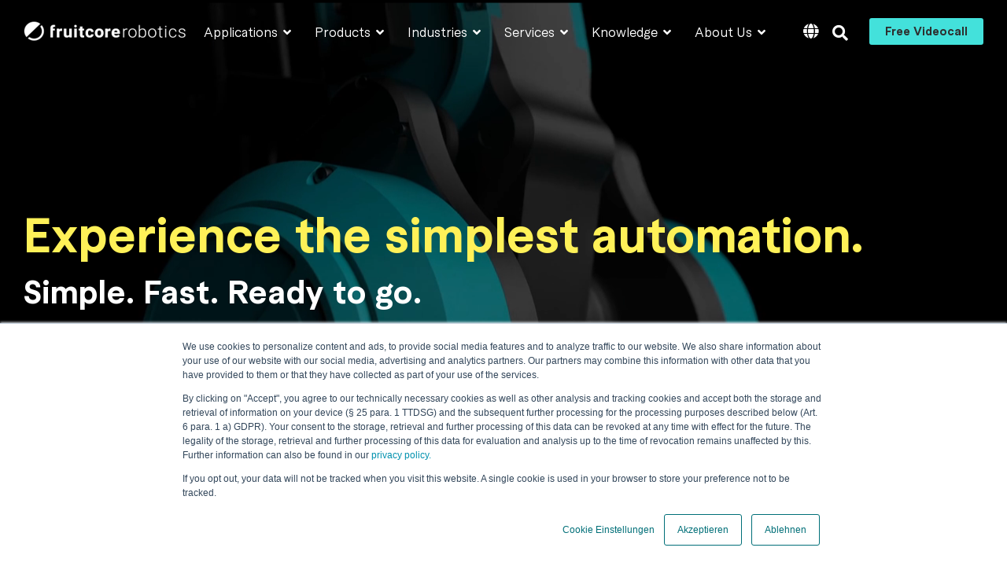

--- FILE ---
content_type: text/html; charset=UTF-8
request_url: https://www.fruitcore-robotics.com/en/
body_size: 30648
content:
<!doctype html><html lang="en"><head>
    <meta charset="utf-8">
    <title>Industrial robot manufacturer: innovation with fruitcore robotics</title>
    <link rel="shortcut icon" href="https://www.fruitcore-robotics.com/hubfs/fruitcore_WB_circle_130419_robotics-petrol_ohne-Schutzraum.png">
    <meta name="description" content="Increase your productivity with intelligent industrial robots and advanced robot automation from fruitcore robotics.">
    
    
    
    
    
<meta name="viewport" content="width=device-width, initial-scale=1">

    
    <meta property="og:description" content="Increase your productivity with intelligent industrial robots and advanced robot automation from fruitcore robotics.">
    <meta property="og:title" content="Industrial robot manufacturer: innovation with fruitcore robotics">
    <meta name="twitter:description" content="Increase your productivity with intelligent industrial robots and advanced robot automation from fruitcore robotics.">
    <meta name="twitter:title" content="Industrial robot manufacturer: innovation with fruitcore robotics">

    

    
    <style>
a.cta_button{-moz-box-sizing:content-box !important;-webkit-box-sizing:content-box !important;box-sizing:content-box !important;vertical-align:middle}.hs-breadcrumb-menu{list-style-type:none;margin:0px 0px 0px 0px;padding:0px 0px 0px 0px}.hs-breadcrumb-menu-item{float:left;padding:10px 0px 10px 10px}.hs-breadcrumb-menu-divider:before{content:'›';padding-left:10px}.hs-featured-image-link{border:0}.hs-featured-image{float:right;margin:0 0 20px 20px;max-width:50%}@media (max-width: 568px){.hs-featured-image{float:none;margin:0;width:100%;max-width:100%}}.hs-screen-reader-text{clip:rect(1px, 1px, 1px, 1px);height:1px;overflow:hidden;position:absolute !important;width:1px}
</style>

<link class="hs-async-css" rel="preload" href="https://www.fruitcore-robotics.com/hubfs/hub_generated/template_assets/1/178603239274/1765881038166/template_main-head.min.css" as="style" onload="this.onload=null;this.rel='stylesheet'">
<noscript><link rel="stylesheet" href="https://www.fruitcore-robotics.com/hubfs/hub_generated/template_assets/1/178603239274/1765881038166/template_main-head.min.css"></noscript>
<link class="hs-async-css" rel="preload" href="https://www.fruitcore-robotics.com/hubfs/hub_generated/template_assets/1/178603564697/1765881053277/template_main-foot.min.css" as="style" onload="this.onload=null;this.rel='stylesheet'">
<noscript><link rel="stylesheet" href="https://www.fruitcore-robotics.com/hubfs/hub_generated/template_assets/1/178603564697/1765881053277/template_main-foot.min.css"></noscript>
<link rel="stylesheet" href="https://www.fruitcore-robotics.com/hubfs/hub_generated/template_assets/1/178603237911/1765881036022/template_child.min.css">
<link rel="stylesheet" href="https://www.fruitcore-robotics.com/hubfs/hub_generated/template_assets/1/178603564698/1765881043725/template_global-header-v2.min.css">
<link rel="stylesheet" href="https://www.fruitcore-robotics.com/hubfs/hub_generated/module_assets/1/178603564671/1742039256547/module_Global_Header_v2.min.css">

<style>

  
  
  .hhs-top-bar {
    background-color: rgba(0, 0, 0, 0.0);
    padding: 10px 0;
    
      position: absolute;
      left: 0;
      right: 0;
      z-index: 999;
    
  }
  .hhs-top-bar.sticky-menu.active {
    padding: 10px 0; 
  }
  
  @media (min-width: 992px) {
    
      .hhs-header-hat .container,
      .hhs-top-bar .container {
        padding-right: 30px;
        padding-left: 30px;
      }
    
  }
  
  
  
  .hhs-top-bar.hhs-alt-nav .logo-sticky,
  .logo-standard  {
    max-width: 207px;
    float: left;
  }
  
  .hhs-top-bar.hhs-alt-nav.sticky-menu.active .logo-sticky,
  .logo-sticky  {
    max-width: 207px;
    float: left;
  }
  
  .hhs-header-logo {
    padding-top:  0px;
  }
  
  
  .hhs-nav-grid__menu {
    
      margin: 0 auto;
    
  }
  
  .hhs-top-bar .hs-menu-wrapper.hs-menu-flow-horizontal>ul li a,
  .hs-menu-wrapper.hs-menu-flow-horizontal ul.hhs-nav-links .hs-menu-item a {
    color: rgba(255, 255, 255, 1.0);
  }
  
  
  .hhs-top-bar .hs-menu-wrapper.hs-menu-flow-horizontal>ul li {
    margin: 15px 15px;
  }
  
  .hhs-top-bar .hs-menu-wrapper.hs-menu-flow-horizontal>ul li a:hover,
  .hs-menu-wrapper.hs-menu-flow-horizontal ul.hhs-nav-links .hs-menu-item a:hover,
  .hhs-top-bar .hs-menu-wrapper.hs-menu-flow-horizontal>ul li a:hover,
  .hhs-header-search a i:hover,
  .hhs-lang-switch .globe_class:hover{
    color: rgba(67, 225, 219, 1.0);
  } 
  
  .hhs-header-search a i{
    color: rgba(255, 255, 255, 1);
    
  }
  
  .hhs-top-bar .hs-menu-wrapper.hs-menu-flow-horizontal>ul li.hs-menu-depth-1.active:after,
  .hhs-top-bar .hs-menu-wrapper.hs-menu-flow-horizontal>ul li.hs-menu-depth-1:after {
    background-color: rgba(242, 245, 248, 0.0);
  }
  
  
  
  .hhs-lang-switch .globe_class:before{
    color: rgba(255, 255, 255, 1);
  }
  
  .lang_list_class li {
     background: rgba(255, 255, 255, 1) !important;
  }
  
  .hhs-lang-switch .lang_list_class:after {
   border-bottom-color: rgba(255, 255, 255, 1) !important;
  }
  
  
 
  .hhs-hat-menu .hs-menu-children-wrapper,
  .sc-site-header__menu .hs-menu-children-wrapper {
    background-color: #FFFFFF;
  }
  
  .hhs-hat-menu .hs-menu-children-wrapper:before,
  .hs-menu-wrapper.hs-menu-flow-horizontal>ul li.hs-item-has-children ul.hs-menu-children-wrapper:before {
     color: rgba(255, 255, 255, 1) !important;
  }
  
  .hhs-hat-menu .hs-menu-children-wrapper li a,
  .hhs-lang-switch .lang_list_class li a,
  .custom-menu-primary .hs-menu-wrapper > ul li a, 
  .hs-menu-wrapper.hs-menu-flow-horizontal > ul li.hs-item-has-children ul.hs-menu-children-wrapper li a,
  .hhs-lang-switch .lang_list_class li a {
    color: #444444;
    font-size: 14px !important;
  }
  
  .hhs-hat-menu .hs-menu-children-wrapper li a:hover,
  .hhs-lang-switch .lang_list_class li a:hover,
  .hs-menu-wrapper.hs-menu-flow-horizontal ul.hhs-nav-links .hs-menu-item.hs-menu-depth-2 a:hover,
  .hhs-top-bar .hs-menu-wrapper.hs-menu-flow-horizontal>ul li.hs-item-has-children ul.hs-menu-children-wrapper li a:hover{
   background-color:  #00a4bd;
  }
  
  .hhs-hat-menu .hs-menu-children-wrapper li a:hover,
  .hhs-lang-switch .lang_list_class li a:hover,
  .custom-menu-primary .hs-menu-wrapper > ul li.hs-item-has-children ul.hs-menu-children-wrapper li a:hover,
  .hs-menu-wrapper.hs-menu-flow-horizontal ul.hhs-nav-links .hs-menu-item.hs-menu-depth-2 a:hover,
  .hhs-top-bar .hs-menu-wrapper.hs-menu-flow-horizontal>ul li.hs-item-has-children ul.hs-menu-children-wrapper li a:hover{
   color: #fff !important;
  }
  .custom-menu-primary .hs-menu-wrapper > ul li.hs-item-has-children ul.hs-menu-children-wrapper li.active a:hover {
    color: #444444 !important;
  }
  
  .hhs-top-bar.hhs-alt-nav .hs-menu-wrapper.hs-menu-flow-horizontal ul.hhs-nav-links ul .hs-menu-item.sub-active a,
  .hhs-top-bar .hs-menu-wrapper.hs-menu-flow-horizontal ul.hhs-nav-links ul .hs-menu-item.sub-active a{
     background-color:  #f2f5f8;
     color: #444444 !important;
    }
    
  
  
  .hhs-top-bar.hhs-alt-nav.sticky-menu,
  .hhs-top-bar.sticky-menu,
  .hhs-top-bar.hhs-alt-nav{
    background-color: rgba(255, 255, 255, 0.90);
  }
  .sticky-menu.active {
    background-color: rgba(255, 255, 255, 0.90);
  }
  
  .hhs-top-bar.sticky-menu .hs-menu-wrapper.hs-menu-flow-horizontal>ul li a,
  .hhs-top-bar.hhs-alt-nav .hs-menu-wrapper.hs-menu-flow-horizontal>ul li a,
  .hhs-top-bar.hhs-alt-nav .hs-menu-wrapper.hs-menu-flow-horizontal ul.hhs-nav-links .hs-menu-item a,
  .hhs-top-bar.hhs-alt-nav .hhs-header-search a i,
  .hhs-top-bar.hhs-alt-nav .fas,
  .hhs-top-bar.hhs-alt-nav .hhs-lang-switch .globe_class:before,
  .sticky-menu .hs-menu-wrapper.hs-menu-flow-horizontal ul.hhs-nav-links li a,
  .sticky-menu .hhs-nav-grid__extras i,
  .sticky-menu .hhs-lang-switch .globe_class:before{
    color: rgba(46, 46, 46, 1.0);
  }
  
  .hhs-top-bar.hhs-alt-nav .hs-menu-wrapper.hs-menu-flow-horizontal ul.hhs-nav-links ul .hs-menu-item a {
    color: #444444;
  }
  
  .hhs-top-bar.sticky-menu .hs-menu-wrapper.hs-menu-flow-horizontal>ul li a:hover,
  .hhs-top-bar.hhs-alt-nav .hs-menu-wrapper.hs-menu-flow-horizontal>ul li a:hover,
  .hhs-top-bar.hhs-alt-nav .hhs-top-bar .hs-menu-wrapper.hs-menu-flow-horizontal .hs-menu-depth-1:first-child:hover,
  .hhs-top-bar.hhs-alt-nav .hhs-header-search a i:hover,
  .hhs-top-bar.hhs-alt-nav .fas:hover,
  .hhs-top-bar.hhs-alt-nav .hhs-lang-switch .globe_class:before,
  .sticky-menu .hhs-top-bar .hs-menu-wrapper.hs-menu-flow-horizontal .hs-menu-depth-1:first-child:hover,
  .sticky-menu .hs-menu-wrapper.hs-menu-flow-horizontal ul.hhs-nav-links li a:hover,
  .sticky-menu .hhs-header-search a i:hover{
    color: rgba(67, 225, 219, 1.0);
  }
  
  .hhs-top-bar.hhs-alt-nav .hhs-header-search a i,
  .hhs-top-bar.hhs-alt-nav .globe_class {
    color: rgba(46, 46, 46, 1) !important;
  }
  
  .hhs-top-bar.hhs-alt-nav .hhs-top-bar .hs-menu-wrapper.hs-menu-flow-horizontal>ul li a:hover,
  .hhs-top-bar.hhs-alt-nav .hhs-header-search a i:hover,
  .hhs-top-bar.hhs-alt-nav .globe_class:hover {
    color: rgba(67, 225, 219, 1) !important;
  }
  
  
  .hhs-top-bar.hhs-alt-nav .hs-menu-wrapper.hs-menu-flow-horizontal>ul li.hs-menu-depth-1.active:after,
  .hhs-top-bar.hhs-alt-nav .hs-menu-wrapper.hs-menu-flow-horizontal>ul li.hs-menu-depth-1:after,
  .sticky-menu.hhs-top-bar .hs-menu-wrapper.hs-menu-flow-horizontal>ul li.hs-menu-depth-1.active:after,
  .sticky-menu.hhs-top-bar .hs-menu-wrapper.hs-menu-flow-horizontal>ul li.hs-menu-depth-1:after {
    background-color: rgba(0, 164, 189, 0.0);
  }
 
  
  
  .hhs-header-cta .cta-secondary,
  .hhs-header-cta .cta-tertiary,
  .hhs-header-cta .cta-primary {
    padding: 10px 20px !important;
    font-size: 14px !important;
    -webkit-box-shadow: none;
    box-shadow: none;
  }
  
   
   
  
  .hhs-side-menu {
   width:  400px;
  }
  
  .hhs-side-menu {
   background-color:  rgba(255, 255, 255, 1.0);
  }
  
  .body-wrapper::after {
    background-color:  rgba(0, 0, 0, 0.6);
  }
  
  
  
  .hamburger-icon .line {
    background: rgba(255, 255, 255, 1.0);
  }
  
  .hhs-top-bar.hhs-alt-nav .hamburger-icon .line,
  .sticky-menu .hamburger-icon .line {
    background: rgba(68, 68, 68, 1.0);
  }
  
  .hamburger-icon.active .line {
    background: rgba(68, 68, 68, 1.0);
  }
  
  
  
  
  .hhs-side-menu .hhs-lang-switch .globe_class:before,
  .hhs-side-menu .fas{
    color: rgba(68, 68, 68, 1.0);
  }
  
  .hhs-top-bar .fas {
    color: #fff;
  }
  
  .hhs-side-menu__footer a i,
  .hhs-side-menu__footer a:visited i {
    color: #333333;
  }
  
  .hhs-side-menu__footer a:hover i,
  .hhs-side-menu__footer a:focus i {
    color: #666666;
  }
  
  
  
  .hhs-side-menu .hhs-side-menu__mobile li a {
    font-size: 18px;
    font-weight: bold;
    color: rgba(102, 102, 102, 1.0);
  }
  
  .hhs-side-menu .hhs-side-menu__mobile li a:hover {
    color: rgba(0, 0, 0, 1.0);
  }
  
  .hhs-sidebar-nav-toggle i {
    color: rgba(153, 153, 153, 1.0);
  }
  
  
  
  .hhs-side-menu__extras .hs-menu-item a,
  .hhs-side-menu__extras .hs-menu-wrapper.hs-menu-flow-horizontal>ul li.hs-item-has-children ul.hs-menu-children-wrapper a {
    font-size: 14px;
    font-weight: nomral;
    color: rgba(102, 102, 102, 1);
  }
  
  .hhs-side-menu__extras .hs-menu-item a:hover,
  .hhs-side-menu__extras .hs-menu-wrapper.hs-menu-flow-horizontal>ul li.hs-item-has-children ul.hs-menu-children-wrapper a:hover {
    color: rgba(0, 164, 189, 1);
  }
  
  
  
  
    .hhs-side-menu__extras {flex: 1;}
  
  
  @media (max-width: 575px) {
    .hhs-side-menu {
     width: 100%; 
    }
  }
  
   
   
  
  
    
    @media screen and (min-width: 850px) {
      [class^=mega-drop].loaded {
        position: relative; 	
        display: inline-block; 	
        padding: 0 !important; 	
      }
      
      [class^=mega-drop].loaded:hover::after {
        display: block; 
        position: absolute;
        top:0; 
        width: 100%; 
        height: 100px; 
        left: -36px;
        
      }
      [class^=mega-drop].loaded:hover::before {
        display: block; 
        position: absolute;
        top: 0; 
        width: 100%; 
        height: 100px; 
        right: -36px;
        
      }
      .mega-menu::before {
        height: 25px;
        top: -25px;
	      background-color: rgba(255, 2, 1, 0.0);
      }
    } 
  
    .mega-menu {
      background-color: rgba(255, 255, 255, 1);
      top: 75px;
    }
    .sticky-menu.active .mega-menu  {
      top: 70px;
    }
    .mega-menu span.hs_cos_wrapper_type_text {
      text-transform: none !important;
      font-weight: normal !important;
      white-space: normal !important; 
    }

    .hhs-top-bar .hs-menu-wrapper.hs-menu-flow-horizontal>ul li .mega-menu a,
    .hhs-alt-nav .hhs-top-bar .hs-menu-wrapper.hs-menu-flow-horizontal>ul li .mega-menu a,
    .hhs-top-bar .mega-menu .mega-nav-con ul li ul.hs-menu-children-wrapper li a,
    .hhs-alt-nav .hhs-top-bar .mega-menu .mega-nav-con ul li ul.hs-menu-children-wrapper li a{
      color: #444444 !important;
      font-size: 16px !important;
      font-weight: normal;
      text-transform: none;
      padding-top:10px !important;
      padding-bottom:10px !important;
    }
    .hhs-top-bar .mega-menu .mega-nav-con ul li ul.hs-menu-children-wrapper li a{
      font-size: 0.95em !important;
    }
    .hhs-top-bar .mega-menu .mega-nav-con .hs-menu-wrapper.hs-menu-flow-horizontal ul .hs-menu-item.hs-menu-depth-2 a:hover,
    .hhs-top-bar .hs-menu-wrapper.hs-menu-flow-horizontal>ul li .mega-menu a:hover,
    .hhs-alt-nav .hhs-top-bar .hs-menu-wrapper.hs-menu-flow-horizontal>ul li .mega-menu a:hover,
    .hhs-top-bar .mega-menu .mega-nav-con ul li ul.hs-menu-children-wrapper li a:hover,
    .hhs-alt-nav .hhs-top-bar .mega-menu .mega-nav-con ul li ul.hs-menu-children-wrapper li a:hover{
      color: #00a4bd !important;
      background-color: transparent !important;
    } 
  
  
  
  
  
  
  
    .hhs-menu-toggle {
      display: none;  
    }
    @media (max-width: 960px) {
      .hhs-menu-toggle {
        display: block;  
      }
    }
    @media (max-width: 920px) {
      .hhs-menu-toggle {
        display: block;  
      }
    }
  
  
    
  .hhs-extras-ctas {
    display: flex;
    align-items: center;
  }
  .hhs-side-menu__ctas .hhs-side-cta-1,
  .hhs-side-menu__ctas .hhs-side-cta-2{
    display: none;
  }
  @media (max-width: 960px) {
      .hhs-extras-ctas,
      .hhs-extras-ctas .hhs-head-cta-1 {
        display: none;
      }
      .hhs-side-menu__ctas .hhs-side-cta-1 {
        display: inline-block;
      }
    }
    @media (max-width: 920px) {
      .hhs-extras-ctas .hhs-head-cta-2 {
        display: none;
      }
      .hhs-side-menu__ctas .hhs-side-cta-2 {
        display: inline-block;
      }
    }
    
  
    @media (min-width: 850px) {
      .hhs-side-menu__mobile {
        display: none;
      }
    }

  @media (max-width: 850px) {
    .main-nav .sc-site-header__menu {
       display: none;
      }
    }
  
  
  
  
  
  
  
  
  
  
  
  
  
   
  @media (max-width: 922px) {
    .custom-menu-primary .hs-menu-wrapper > ul {
       margin-top: 10px !important;
    }
    .custom-menu-primary .hs-menu-wrapper > ul,
    .custom-menu-primary .hs-menu-wrapper > ul li.active a:hover{
      background-color:  rgba(255, 255, 255, 1) !important;
    }
    .hhs-top-bar .hs-menu-wrapper.hs-menu-flow-horizontal>ul li a:hover,
    .custom-menu-primary .hs-menu-wrapper > ul li.active a:hover {
      color:  #444444 ;
    }
    .custom-menu-primary .hs-menu-wrapper > ul li{
      
        border-top: 1px solid rgba(0, 0, 0, .1) !important; 
      
    }
    .custom-menu-primary .hs-menu-wrapper > ul ul li{
      
        background-color: rgba(0, 0, 0, .05);
      
    }
    
      .sticky-menu.active {
        position: fixed !important;
      }
    
  }
  
  
  @media (max-width: 575px) {
    .logo-standard, .logo-sticky {
      max-width: 207px !important;
    }
    
      .hhs-nav-opt-items .hhs-header-search {
        right: 3px;
      }
      .hhs-nav-opt-items .hhs-lang-switch
       {
        right: 33px;
      }
    
  }
  
</style>

<link rel="stylesheet" href="/hs/hsstatic/cos-LanguageSwitcher/static-1.336/sass/LanguageSwitcher.css">
<link rel="stylesheet" href="https://www.fruitcore-robotics.com/hubfs/hub_generated/template_assets/1/178603237915/1765881043606/template_hero-banner.min.css">

<style>
  
  
  
  #hs_cos_wrapper_module_1731587105595 .hhs-hero-mod {
    padding-top: 200px;
    padding-bottom:  200px;z-index: 0;}
  
  #hs_cos_wrapper_module_1731587105595 .hhs-hero-mod .row {
    margin-top:  60px;
  }
  
  #hs_cos_wrapper_module_1731587105595 .hhs-hero-mod .container {
    position: relative;
    z-index: 2;
  }
  
  @media (max-width: 922px) {
    #hs_cos_wrapper_module_1731587105595 .hhs-hero-mod {
      padding-top: 100px;
      padding-bottom: 100px;
    }
  }
  @media (max-width: 575px) {
    #hs_cos_wrapper_module_1731587105595 .hhs-hero-mod {
      padding-top: 50px;
      padding-bottom: 50px;
    }}#hs_cos_wrapper_module_1731587105595 .hhs-video-player {
      background: #000000 url(https://www.fruitcore-robotics.com/hubfs/Hero%20Banner%20Kopie.webp) no-repeat center center;
      background-size: cover;
    }#hs_cos_wrapper_module_1731587105595 .hhs-wave-con {
      color:  rgba(255, 255, 255, 1);
      
        bottom: -200px;
      
    }
    
      #hs_cos_wrapper_module_1731587105595 .hhs-wave-con svg {
        fill: rgba(255, 255, 255, 1);
        height: 100px;
      }
    @media (max-width: 922px) {
      #hs_cos_wrapper_module_1731587105595 .hhs-wave-con {
        bottom: -100px;
      }
    }
    @media (max-width: 575px) {
      #hs_cos_wrapper_module_1731587105595 .hhs-wave-con {
        bottom: -50px;
      }
    }#hs_cos_wrapper_module_1731587105595 .hhs-hero-mod .first-col .hhs-col-inner {
    text-align:  left;}#hs_cos_wrapper_module_1731587105595 .hhs-hero-mod .first-col .hhs-col-inner {
    text-align:  left;
  }
  @media (max-width: 992px) {
    #hs_cos_wrapper_module_1731587105595 .hhs-hero-mod .first-col .hhs-col-inner {
      text-align:  left;
    }
  }
  @media (max-width: 575px) {
    #hs_cos_wrapper_module_1731587105595 .hhs-hero-mod .first-col .hhs-col-inner {
      text-align:  left;
    }
  }
  
  
  
  #hs_cos_wrapper_module_1731587105595 .first-col .hhs-rich-text h1, #hs_cos_wrapper_module_1731587105595 .first-col .hhs-rich-text h2,#hs_cos_wrapper_module_1731587105595 .first-col .hhs-rich-text h3, #hs_cos_wrapper_module_1731587105595 .first-col .hhs-rich-text h4, #hs_cos_wrapper_module_1731587105595 .first-col .hhs-rich-text h5, #hs_cos_wrapper_module_1731587105595 .first-col .hhs-rich-text h6, #hs_cos_wrapper_module_1731587105595 .first-col .hhs-rich-text p, #hs_cos_wrapper_module_1731587105595 .first-col .hhs-rich-text span, #hs_cos_wrapper_module_1731587105595 .first-col .hhs-rich-text label, #hs_cos_wrapper_module_1731587105595 .first-col .hhs-rich-text li {
    color: #ffffff;
  }
  
  
  
  
  
  
  @media (min-width: 922px) {
    #hs_cos_wrapper_module_1731587105595 .second-col .hhs-col-inner-con .hhs-img {
      transform: scale(1) translate(px, px);
    }
  }
</style>

<link rel="stylesheet" href="https://www.fruitcore-robotics.com/hubfs/hub_generated/template_assets/1/178603564695/1765881047997/template_clean-foundation.min.css">

<style>
  #hs_cos_wrapper_module_1764856656854 .clean-base {}

#hs_cos_wrapper_module_1764856656854 .clean-base .row {
  padding-top:50px;
  padding-right:30px;
  padding-bottom:50px;
  padding-left:30px;
}

@media only screen and (max-width:992px) {
  #hs_cos_wrapper_module_1764856656854 .clean-base .row {
    padding-top:50px;
    padding-bottom:50px;
  }
}

@media only screen and (max-width:575px) {
  #hs_cos_wrapper_module_1764856656854 .clean-base .row {
    padding-top:25px;
    padding-bottom:25px;
  }
}

#hs_cos_wrapper_module_1764856656854 .clean-base .c-1 {
  padding-left:0;
  padding-right:0;
}

#hs_cos_wrapper_module_1764856656854 .clean-base .c-1 .c-col-inner {
  padding-top:0px;
  padding-bottom:0px;
  margin-bottom:0;
  margin-top:0;
  background-image:url(https://www.fruitcore-robotics.com/hubfs/01%20Robotic%20Solution%201-Oct-24-2025-11-37-41-1206-AM.webp);
  background-size:cover;
  background-position:center center;
  -webkit-border-radius:22px;
  border-radius:22px;
  overflow:hidden;
  -webkit-box-shadow:0px 0px 47px 2px rgba(0,0,0,0.3);
  box-shadow:0px 0px 47px 2px rgba(0,0,0,0.3);
  height:100%;
}

#hs_cos_wrapper_module_1764856656854 .clean-base .c-2 {}

#hs_cos_wrapper_module_1764856656854 .clean-base .c-2 .c-col-inner {
  padding:22px;
  margin-top:0px;
  margin-bottom:0px;
  margin-top:0;
  margin-bottom:0;
  background-color:rgba(0,80,87,1.0);
  -webkit-border-radius:22px;
  border-radius:22px;
  overflow:hidden;
  -webkit-box-shadow:0px 0px 47px 2px rgba(0,0,0,0.3);
  box-shadow:0px 0px 47px 2px rgba(0,0,0,0.3);
  height:100%;
}

@media only screen and (max-width:992px) {
  #hs_cos_wrapper_module_1764856656854 .clean-base .c-1 { margin-bottom:15px; }

  #hs_cos_wrapper_module_1764856656854 .clean-base .c-1 .c-col-inner {
    padding-top:0px;
    padding-bottom:0px;
    margin-bottom:15px;
    margin-top:0;
    margin-bottom:0;
  }

  #hs_cos_wrapper_module_1764856656854 .clean-base .c-2 { margin-bottom:15px; }

  #hs_cos_wrapper_module_1764856656854 .clean-base .c-2 .c-col-inner {
    padding-top:0px;
    padding-bottom:0px;
    margin-bottom:15px;
    margin-top:0;
    margin-bottom:0;
  }
}

@media only screen and (max-width:575px) {
  #hs_cos_wrapper_module_1764856656854 .clean-base .c-1 { margin-bottom:15px; }

  #hs_cos_wrapper_module_1764856656854 .clean-base .c-1 .c-col-inner {
    padding-top:0px;
    padding-bottom:0px;
    margin-bottom:15px;
    margin-top:0;
    margin-bottom:0;
  }

  #hs_cos_wrapper_module_1764856656854 .clean-base .c-2 {
    margin-top:22px;
    margin-bottom:15px;
  }

  #hs_cos_wrapper_module_1764856656854 .clean-base .c-2 .c-col-inner {
    padding:15px;
    margin-top:22px;
    margin-bottom:15px;
    margin-top:0;
    margin-bottom:0;
  }
}

#hs_cos_wrapper_module_1764856656854 .c-1 .c-in-1 {}

#hs_cos_wrapper_module_1764856656854 .c-2 .c-in-1 {
  margin-bottom:20px;
  padding:0 20px;
}

</style>

<link rel="stylesheet" href="https://www.fruitcore-robotics.com/hubfs/hub_generated/module_assets/1/178603239231/1742039252851/module_CLEAN_-_Row_-_Multi-Column_Content.min.css">

<style>
  
  
  
  #hs_cos_wrapper_module_17615598586677 .hhs-text-mod {
      padding-top: 50px;
      padding-bottom:  10px;background-color: rgba(255, 255, 255, 1);}
  
  @media (max-width: 922px) {
    #hs_cos_wrapper_module_17615598586677 .hhs-text-mod {
      padding-top: 50px;
      padding-bottom: 25px;
    }
  }
  @media (max-width: 575px) {
    #hs_cos_wrapper_module_17615598586677 .hhs-text-mod {
      padding-top: 25px;
      padding-bottom: 25px;
    }
  }#hs_cos_wrapper_module_17615598586677 .c1 .hhs-rich-text, #hs_cos_wrapper_module_17615598586677 .c1 .hhs-rich-text h1, #hs_cos_wrapper_module_17615598586677 .c1 .hhs-rich-text h2,#hs_cos_wrapper_module_17615598586677 .c1 .hhs-rich-text h3, #hs_cos_wrapper_module_17615598586677 .c1 .hhs-rich-text h4, #hs_cos_wrapper_module_17615598586677 .c1 .hhs-rich-text h5, #hs_cos_wrapper_module_17615598586677 .c1 .hhs-rich-text h6, #hs_cos_wrapper_module_17615598586677 .c1 .hhs-rich-text p, #hs_cos_wrapper_module_17615598586677 .c1 .hhs-rich-text span, #hs_cos_wrapper_module_17615598586677 .c1 .hhs-rich-text li, #hs_cos_wrapper_module_17615598586677 .c1 .hhs-rich-text blockquote {text-align: left;
  }@media (max-width: 992px) {
    #hs_cos_wrapper_module_17615598586677 .c1 .hhs-rich-text h1, #hs_cos_wrapper_module_17615598586677 .c1 .hhs-rich-text h2,#hs_cos_wrapper_module_17615598586677 .c1 .hhs-rich-text h3, #hs_cos_wrapper_module_17615598586677 .c1 .hhs-rich-text h4, #hs_cos_wrapper_module_17615598586677 .c1 .hhs-rich-text h5, #hs_cos_wrapper_module_17615598586677 .c1 .hhs-rich-text h6, #hs_cos_wrapper_module_17615598586677 .c1 .hhs-rich-text p, #hs_cos_wrapper_module_17615598586677 .c1 .hhs-rich-text span, #hs_cos_wrapper_module_17615598586677 .c1 .hhs-rich-text li {
      text-align: left;
    }
  }
  @media (max-width: 575px) {
    #hs_cos_wrapper_module_17615598586677 .c1 .hhs-rich-text h1, #hs_cos_wrapper_module_17615598586677 .c1 .hhs-rich-text h2,#hs_cos_wrapper_module_17615598586677 .c1 .hhs-rich-text h3, #hs_cos_wrapper_module_17615598586677 .c1 .hhs-rich-text h4, #hs_cos_wrapper_module_17615598586677 .c1 .hhs-rich-text h5, #hs_cos_wrapper_module_17615598586677 .c1 .hhs-rich-text h6, #hs_cos_wrapper_module_17615598586677 .c1 .hhs-rich-text p, #hs_cos_wrapper_module_17615598586677 .c1 .hhs-rich-text span, #hs_cos_wrapper_module_17615598586677 .c1 .hhs-rich-text li {
      text-align: left;
    }
  }@media (max-width: 992px) {
    #hs_cos_wrapper_module_17615598586677 .c1 .hhs-rich-text {
      text-align: left;
    }
  }
  @media (max-width: 575px) {
    #hs_cos_wrapper_module_17615598586677 .c1 .hhs-rich-text {
      text-align: left;
    }
  }
  
  
  
  
  
  
  
  
  
  
  
  
  
</style>

<link class="hs-async-css" rel="preload" href="https://www.fruitcore-robotics.com/hubfs/hub_generated/template_assets/1/178603564801/1765881039298/template_row-multi-column-content.min.css" as="style" onload="this.onload=null;this.rel='stylesheet'">
<noscript><link rel="stylesheet" href="https://www.fruitcore-robotics.com/hubfs/hub_generated/template_assets/1/178603564801/1765881039298/template_row-multi-column-content.min.css"></noscript>
<link rel="stylesheet" href="https://www.fruitcore-robotics.com/hubfs/hub_generated/module_assets/1/178603237786/1764078804511/module_CLEAN_-_Row_-_Flexi_Cards.min.css">

<style>
  
  
  
  #hs_cos_wrapper_module_17615598586678 .icon {
    width: 48px;
    height: 48px;
    display: flex;
    justify-content: center;
    align-items: center;
    font-size: 24px;
    border-radius: 10px;
    background: #008692;
  }
  #hs_cos_wrapper_module_17615598586678 .icon i {
    color: #fff;
    fill: #fff;
  }
  
  #hs_cos_wrapper_module_17615598586678 .hhs-flexi-card-mod {
      padding-top: 10px;
      padding-bottom:  25px;
    
      background-color: rgba(255, 255, 255, 1);
    
    }
  
  @media (max-width: 922px) {
    #hs_cos_wrapper_module_17615598586678 .hhs-flexi-card-mod {
      padding-top: 10px;
      padding-bottom: 10px;
    }
  }
  
  @media (max-width: 575px) {
    #hs_cos_wrapper_module_17615598586678 .hhs-flexi-card-mod {
      padding-top: 10px;
      padding-bottom: 10px;
    }
  }
  
  
  
   
  
  
  
  
  
   
  
  
  #hs_cos_wrapper_module_17615598586678 .hhs-flexi-card {
    background: rgba(0, 80, 87, 1);
    padding: 45px;
    text-align: left;
    -webkit-border-radius: 20px;
    border-radius: 20px;
    
      -webkit-box-shadow: 0 0 15px 0 rgba(0,0,0,0.1);
      box-shadow: 0 0 15px 0 rgba(0,0,0,0.1);
    
  }
  
  #hs_cos_wrapper_module_17615598586678 .hhs-flexi-card img {
    -webkit-border-radius: 20px 20px 0 0;
    border-radius: 20px 20px 0 0;  
  }
  
  #hs_cos_wrapper_module_17615598586678 .hhs-card-content {
   padding: 0px;
  }
  
  
  
  
  
  
  
  
  
  
  
  

</style>

<link class="hs-async-css" rel="preload" href="https://www.fruitcore-robotics.com/hubfs/hub_generated/template_assets/1/178603564725/1765881037564/template_row-flexi-cards.min.css" as="style" onload="this.onload=null;this.rel='stylesheet'">
<noscript><link rel="stylesheet" href="https://www.fruitcore-robotics.com/hubfs/hub_generated/template_assets/1/178603564725/1765881037564/template_row-flexi-cards.min.css"></noscript>

<style>
  
  
  
  #hs_cos_wrapper_module_17615598586679 .icon {
    width: 48px;
    height: 48px;
    display: flex;
    justify-content: center;
    align-items: center;
    font-size: 24px;
    border-radius: 10px;
    background: #008692;
  }
  #hs_cos_wrapper_module_17615598586679 .icon i {
    color: #fff;
    fill: #fff;
  }
  
  #hs_cos_wrapper_module_17615598586679 .hhs-flexi-card-mod {
      padding-top: 10px;
      padding-bottom:  25px;
    
      background-color: rgba(255, 255, 255, 1);
    
    }
  
  @media (max-width: 922px) {
    #hs_cos_wrapper_module_17615598586679 .hhs-flexi-card-mod {
      padding-top: 10px;
      padding-bottom: 10px;
    }
  }
  
  @media (max-width: 575px) {
    #hs_cos_wrapper_module_17615598586679 .hhs-flexi-card-mod {
      padding-top: 10px;
      padding-bottom: 10px;
    }
  }
  
  
  
   
  
  
  
  
  
   
  
  
  #hs_cos_wrapper_module_17615598586679 .hhs-flexi-card {
    background: rgba(0, 80, 87, 1);
    padding: 45px;
    text-align: left;
    -webkit-border-radius: 20px;
    border-radius: 20px;
    
      -webkit-box-shadow: 0 0 15px 0 rgba(0,0,0,0.1);
      box-shadow: 0 0 15px 0 rgba(0,0,0,0.1);
    
  }
  
  #hs_cos_wrapper_module_17615598586679 .hhs-flexi-card img {
    -webkit-border-radius: 20px 20px 0 0;
    border-radius: 20px 20px 0 0;  
  }
  
  #hs_cos_wrapper_module_17615598586679 .hhs-card-content {
   padding: 0px;
  }
  
  
  
  
  
  
  
  
  
  
  
  

</style>


<style>
  
  
  
  #hs_cos_wrapper_module_17615695467044 .hhs-text-mod {
      padding-top: 50px;
      padding-bottom:  10px;background-color: rgba(255, 255, 255, 1);}
  
  @media (max-width: 922px) {
    #hs_cos_wrapper_module_17615695467044 .hhs-text-mod {
      padding-top: 50px;
      padding-bottom: 25px;
    }
  }
  @media (max-width: 575px) {
    #hs_cos_wrapper_module_17615695467044 .hhs-text-mod {
      padding-top: 25px;
      padding-bottom: 25px;
    }
  }#hs_cos_wrapper_module_17615695467044 .c1 .hhs-rich-text, #hs_cos_wrapper_module_17615695467044 .c1 .hhs-rich-text h1, #hs_cos_wrapper_module_17615695467044 .c1 .hhs-rich-text h2,#hs_cos_wrapper_module_17615695467044 .c1 .hhs-rich-text h3, #hs_cos_wrapper_module_17615695467044 .c1 .hhs-rich-text h4, #hs_cos_wrapper_module_17615695467044 .c1 .hhs-rich-text h5, #hs_cos_wrapper_module_17615695467044 .c1 .hhs-rich-text h6, #hs_cos_wrapper_module_17615695467044 .c1 .hhs-rich-text p, #hs_cos_wrapper_module_17615695467044 .c1 .hhs-rich-text span, #hs_cos_wrapper_module_17615695467044 .c1 .hhs-rich-text li, #hs_cos_wrapper_module_17615695467044 .c1 .hhs-rich-text blockquote {text-align: left;
  }@media (max-width: 992px) {
    #hs_cos_wrapper_module_17615695467044 .c1 .hhs-rich-text h1, #hs_cos_wrapper_module_17615695467044 .c1 .hhs-rich-text h2,#hs_cos_wrapper_module_17615695467044 .c1 .hhs-rich-text h3, #hs_cos_wrapper_module_17615695467044 .c1 .hhs-rich-text h4, #hs_cos_wrapper_module_17615695467044 .c1 .hhs-rich-text h5, #hs_cos_wrapper_module_17615695467044 .c1 .hhs-rich-text h6, #hs_cos_wrapper_module_17615695467044 .c1 .hhs-rich-text p, #hs_cos_wrapper_module_17615695467044 .c1 .hhs-rich-text span, #hs_cos_wrapper_module_17615695467044 .c1 .hhs-rich-text li {
      text-align: left;
    }
  }
  @media (max-width: 575px) {
    #hs_cos_wrapper_module_17615695467044 .c1 .hhs-rich-text h1, #hs_cos_wrapper_module_17615695467044 .c1 .hhs-rich-text h2,#hs_cos_wrapper_module_17615695467044 .c1 .hhs-rich-text h3, #hs_cos_wrapper_module_17615695467044 .c1 .hhs-rich-text h4, #hs_cos_wrapper_module_17615695467044 .c1 .hhs-rich-text h5, #hs_cos_wrapper_module_17615695467044 .c1 .hhs-rich-text h6, #hs_cos_wrapper_module_17615695467044 .c1 .hhs-rich-text p, #hs_cos_wrapper_module_17615695467044 .c1 .hhs-rich-text span, #hs_cos_wrapper_module_17615695467044 .c1 .hhs-rich-text li {
      text-align: left;
    }
  }@media (max-width: 992px) {
    #hs_cos_wrapper_module_17615695467044 .c1 .hhs-rich-text {
      text-align: left;
    }
  }
  @media (max-width: 575px) {
    #hs_cos_wrapper_module_17615695467044 .c1 .hhs-rich-text {
      text-align: left;
    }
  }
  
  
  
  
  
  
  
  
  
  
  
  
  
</style>


<style>
  #hs_cos_wrapper_module_17615695467045 .clean-base {}

#hs_cos_wrapper_module_17615695467045 .clean-base .row {
  padding-top:20px;
  padding-right:30px;
  padding-bottom:100px;
  padding-left:30px;
}

@media only screen and (max-width:992px) {
  #hs_cos_wrapper_module_17615695467045 .clean-base .row {
    padding-top:50px;
    padding-bottom:50px;
  }
}

@media only screen and (max-width:575px) {
  #hs_cos_wrapper_module_17615695467045 .clean-base .row {
    padding-top:25px;
    padding-bottom:25px;
  }
}

#hs_cos_wrapper_module_17615695467045 .clean-base .c-1 {
  padding-left:0;
  padding-right:0;
}

#hs_cos_wrapper_module_17615695467045 .clean-base .c-1 .c-col-inner {
  padding-top:0px;
  padding-bottom:0px;
  margin-bottom:0;
  margin-top:0;
  background-image:url(https://www.fruitcore-robotics.com/hubfs/01%20Robotic%20Solution%201-Oct-24-2025-11-37-41-1206-AM.webp);
  background-size:cover;
  background-position:center center;
  -webkit-border-radius:22px;
  border-radius:22px;
  overflow:hidden;
  -webkit-box-shadow:0px 0px 47px 2px rgba(0,0,0,0.3);
  box-shadow:0px 0px 47px 2px rgba(0,0,0,0.3);
  height:100%;
}

#hs_cos_wrapper_module_17615695467045 .clean-base .c-2 {}

#hs_cos_wrapper_module_17615695467045 .clean-base .c-2 .c-col-inner {
  padding:22px;
  margin-top:0px;
  margin-bottom:0px;
  margin-top:0;
  margin-bottom:0;
  background-color:rgba(0,80,87,1.0);
  -webkit-border-radius:22px;
  border-radius:22px;
  overflow:hidden;
  -webkit-box-shadow:0px 0px 47px 2px rgba(0,0,0,0.3);
  box-shadow:0px 0px 47px 2px rgba(0,0,0,0.3);
  height:100%;
}

@media only screen and (max-width:992px) {
  #hs_cos_wrapper_module_17615695467045 .clean-base .c-1 { margin-bottom:15px; }

  #hs_cos_wrapper_module_17615695467045 .clean-base .c-1 .c-col-inner {
    padding-top:0px;
    padding-bottom:0px;
    margin-bottom:15px;
    margin-top:0;
    margin-bottom:0;
  }

  #hs_cos_wrapper_module_17615695467045 .clean-base .c-2 { margin-bottom:15px; }

  #hs_cos_wrapper_module_17615695467045 .clean-base .c-2 .c-col-inner {
    padding-top:0px;
    padding-bottom:0px;
    margin-bottom:15px;
    margin-top:0;
    margin-bottom:0;
  }
}

@media only screen and (max-width:575px) {
  #hs_cos_wrapper_module_17615695467045 .clean-base .c-1 { margin-bottom:15px; }

  #hs_cos_wrapper_module_17615695467045 .clean-base .c-1 .c-col-inner {
    padding-top:0px;
    padding-bottom:0px;
    margin-bottom:15px;
    margin-top:0;
    margin-bottom:0;
  }

  #hs_cos_wrapper_module_17615695467045 .clean-base .c-2 {
    margin-top:22px;
    margin-bottom:15px;
  }

  #hs_cos_wrapper_module_17615695467045 .clean-base .c-2 .c-col-inner {
    padding:15px;
    margin-top:22px;
    margin-bottom:15px;
    margin-top:0;
    margin-bottom:0;
  }
}

#hs_cos_wrapper_module_17615695467045 .c-1 .c-in-1 {}

#hs_cos_wrapper_module_17615695467045 .c-2 .c-in-1 {
  margin-bottom:20px;
  padding:0 20px;
}

</style>


<style>
  
  
  
  #hs_cos_wrapper_module_17615727831106 .hhs-text-mod {
      padding-top: 10px;
      padding-bottom:  0px;background-color: rgba(0, 80, 87, 1);}
  
  @media (max-width: 922px) {
    #hs_cos_wrapper_module_17615727831106 .hhs-text-mod {
      padding-top: 50px;
      padding-bottom: 50px;
    }
  }
  @media (max-width: 575px) {
    #hs_cos_wrapper_module_17615727831106 .hhs-text-mod {
      padding-top: 25px;
      padding-bottom: 25px;
    }
  }#hs_cos_wrapper_module_17615727831106 .c1 .hhs-rich-text, #hs_cos_wrapper_module_17615727831106 .c1 .hhs-rich-text h1, #hs_cos_wrapper_module_17615727831106 .c1 .hhs-rich-text h2,#hs_cos_wrapper_module_17615727831106 .c1 .hhs-rich-text h3, #hs_cos_wrapper_module_17615727831106 .c1 .hhs-rich-text h4, #hs_cos_wrapper_module_17615727831106 .c1 .hhs-rich-text h5, #hs_cos_wrapper_module_17615727831106 .c1 .hhs-rich-text h6, #hs_cos_wrapper_module_17615727831106 .c1 .hhs-rich-text p, #hs_cos_wrapper_module_17615727831106 .c1 .hhs-rich-text span, #hs_cos_wrapper_module_17615727831106 .c1 .hhs-rich-text li, #hs_cos_wrapper_module_17615727831106 .c1 .hhs-rich-text blockquote {text-align: left;
  }@media (max-width: 992px) {
    #hs_cos_wrapper_module_17615727831106 .c1 .hhs-rich-text h1, #hs_cos_wrapper_module_17615727831106 .c1 .hhs-rich-text h2,#hs_cos_wrapper_module_17615727831106 .c1 .hhs-rich-text h3, #hs_cos_wrapper_module_17615727831106 .c1 .hhs-rich-text h4, #hs_cos_wrapper_module_17615727831106 .c1 .hhs-rich-text h5, #hs_cos_wrapper_module_17615727831106 .c1 .hhs-rich-text h6, #hs_cos_wrapper_module_17615727831106 .c1 .hhs-rich-text p, #hs_cos_wrapper_module_17615727831106 .c1 .hhs-rich-text span, #hs_cos_wrapper_module_17615727831106 .c1 .hhs-rich-text li {
      text-align: left;
    }
  }
  @media (max-width: 575px) {
    #hs_cos_wrapper_module_17615727831106 .c1 .hhs-rich-text h1, #hs_cos_wrapper_module_17615727831106 .c1 .hhs-rich-text h2,#hs_cos_wrapper_module_17615727831106 .c1 .hhs-rich-text h3, #hs_cos_wrapper_module_17615727831106 .c1 .hhs-rich-text h4, #hs_cos_wrapper_module_17615727831106 .c1 .hhs-rich-text h5, #hs_cos_wrapper_module_17615727831106 .c1 .hhs-rich-text h6, #hs_cos_wrapper_module_17615727831106 .c1 .hhs-rich-text p, #hs_cos_wrapper_module_17615727831106 .c1 .hhs-rich-text span, #hs_cos_wrapper_module_17615727831106 .c1 .hhs-rich-text li {
      text-align: left;
    }
  }#hs_cos_wrapper_module_17615727831106 .c1 .col-inner {
      padding: 25px 25px 40px 25px;
    }
    @media (max-width: 922px) {
      #hs_cos_wrapper_module_17615727831106 .c1 .col-inner {
        padding: 25px 25px 25px 25px;
      }
    }
    @media (max-width: 575px) {
      #hs_cos_wrapper_module_17615727831106 .c1 .col-inner {
        padding: 25px 25px 25px 25px;
      }
    }@media (max-width: 992px) {
    #hs_cos_wrapper_module_17615727831106 .c1 .hhs-rich-text {
      text-align: left;
    }
  }
  @media (max-width: 575px) {
    #hs_cos_wrapper_module_17615727831106 .c1 .hhs-rich-text {
      text-align: left;
    }
  }
  
  
  
  
  
  
  
  
  
  
  
  
  
</style>


<style>
  #hs_cos_wrapper_module_1761572783111 .clean-base {}

#hs_cos_wrapper_module_1761572783111 .clean-base .row {
  padding-top:0px;
  padding-bottom:50px;
  background-color:rgba(0,80,87,1.0);
}

@media only screen and (max-width:992px) {
  #hs_cos_wrapper_module_1761572783111 .clean-base .row {
    padding-top:50px;
    padding-bottom:50px;
  }
}

@media only screen and (max-width:575px) {
  #hs_cos_wrapper_module_1761572783111 .clean-base .row {
    padding-top:25px;
    padding-bottom:25px;
  }
}

#hs_cos_wrapper_module_1761572783111 .clean-base .c-1 {}

#hs_cos_wrapper_module_1761572783111 .clean-base .c-1 .c-col-inner {
  padding-top:0px;
  padding-bottom:0px;
  margin-bottom:0;
  margin-top:0;
  height:100%;
}

#hs_cos_wrapper_module_1761572783111 .clean-base .c-2 {}

#hs_cos_wrapper_module_1761572783111 .clean-base .c-2 .c-col-inner {
  padding-top:0px;
  padding-bottom:0px;
  margin-top:0;
  margin-bottom:0;
  height:100%;
}

@media only screen and (max-width:992px) {
  #hs_cos_wrapper_module_1761572783111 .clean-base .c-1 { margin-bottom:15px; }

  #hs_cos_wrapper_module_1761572783111 .clean-base .c-1 .c-col-inner {
    padding-top:0px;
    padding-bottom:0px;
    margin-bottom:15px;
    margin-top:0;
    margin-bottom:0;
  }

  #hs_cos_wrapper_module_1761572783111 .clean-base .c-2 { margin-bottom:15px; }

  #hs_cos_wrapper_module_1761572783111 .clean-base .c-2 .c-col-inner {
    padding-top:0px;
    padding-bottom:0px;
    margin-bottom:15px;
    margin-top:0;
    margin-bottom:0;
  }
}

@media only screen and (max-width:575px) {
  #hs_cos_wrapper_module_1761572783111 .clean-base .c-1 { margin-bottom:15px; }

  #hs_cos_wrapper_module_1761572783111 .clean-base .c-1 .c-col-inner {
    padding-top:0px;
    padding-bottom:0px;
    margin-bottom:15px;
    margin-top:0;
    margin-bottom:0;
  }

  #hs_cos_wrapper_module_1761572783111 .clean-base .c-2 { margin-bottom:15px; }

  #hs_cos_wrapper_module_1761572783111 .clean-base .c-2 .c-col-inner {
    padding-top:0px;
    padding-bottom:0px;
    margin-bottom:15px;
    margin-top:0;
    margin-bottom:0;
  }
}

#hs_cos_wrapper_module_1761572783111 .c-1 .c-in-1 {}

#hs_cos_wrapper_module_1761572783111 .c-2 .c-in-1 {}

</style>


<style>
  
  
  
  #hs_cos_wrapper_module_17615755958766 .hhs-text-mod {
      padding-top: 50px;
      padding-bottom:  10px;background-color: rgba(255, 255, 255, 1);}
  
  @media (max-width: 922px) {
    #hs_cos_wrapper_module_17615755958766 .hhs-text-mod {
      padding-top: 50px;
      padding-bottom: 50px;
    }
  }
  @media (max-width: 575px) {
    #hs_cos_wrapper_module_17615755958766 .hhs-text-mod {
      padding-top: 25px;
      padding-bottom: 25px;
    }
  }#hs_cos_wrapper_module_17615755958766 .c1 .hhs-rich-text, #hs_cos_wrapper_module_17615755958766 .c1 .hhs-rich-text h1, #hs_cos_wrapper_module_17615755958766 .c1 .hhs-rich-text h2,#hs_cos_wrapper_module_17615755958766 .c1 .hhs-rich-text h3, #hs_cos_wrapper_module_17615755958766 .c1 .hhs-rich-text h4, #hs_cos_wrapper_module_17615755958766 .c1 .hhs-rich-text h5, #hs_cos_wrapper_module_17615755958766 .c1 .hhs-rich-text h6, #hs_cos_wrapper_module_17615755958766 .c1 .hhs-rich-text p, #hs_cos_wrapper_module_17615755958766 .c1 .hhs-rich-text span, #hs_cos_wrapper_module_17615755958766 .c1 .hhs-rich-text li, #hs_cos_wrapper_module_17615755958766 .c1 .hhs-rich-text blockquote {text-align: left;
  }@media (max-width: 992px) {
    #hs_cos_wrapper_module_17615755958766 .c1 .hhs-rich-text h1, #hs_cos_wrapper_module_17615755958766 .c1 .hhs-rich-text h2,#hs_cos_wrapper_module_17615755958766 .c1 .hhs-rich-text h3, #hs_cos_wrapper_module_17615755958766 .c1 .hhs-rich-text h4, #hs_cos_wrapper_module_17615755958766 .c1 .hhs-rich-text h5, #hs_cos_wrapper_module_17615755958766 .c1 .hhs-rich-text h6, #hs_cos_wrapper_module_17615755958766 .c1 .hhs-rich-text p, #hs_cos_wrapper_module_17615755958766 .c1 .hhs-rich-text span, #hs_cos_wrapper_module_17615755958766 .c1 .hhs-rich-text li {
      text-align: left;
    }
  }
  @media (max-width: 575px) {
    #hs_cos_wrapper_module_17615755958766 .c1 .hhs-rich-text h1, #hs_cos_wrapper_module_17615755958766 .c1 .hhs-rich-text h2,#hs_cos_wrapper_module_17615755958766 .c1 .hhs-rich-text h3, #hs_cos_wrapper_module_17615755958766 .c1 .hhs-rich-text h4, #hs_cos_wrapper_module_17615755958766 .c1 .hhs-rich-text h5, #hs_cos_wrapper_module_17615755958766 .c1 .hhs-rich-text h6, #hs_cos_wrapper_module_17615755958766 .c1 .hhs-rich-text p, #hs_cos_wrapper_module_17615755958766 .c1 .hhs-rich-text span, #hs_cos_wrapper_module_17615755958766 .c1 .hhs-rich-text li {
      text-align: left;
    }
  }@media (max-width: 992px) {
    #hs_cos_wrapper_module_17615755958766 .c1 .hhs-rich-text {
      text-align: left;
    }
  }
  @media (max-width: 575px) {
    #hs_cos_wrapper_module_17615755958766 .c1 .hhs-rich-text {
      text-align: left;
    }
  }
  
  
  
  
  
  
  
  
  
  
  
  
  
</style>


<style>
  
  
  
  #hs_cos_wrapper_module_17615759188957 .icon {
    width: 48px;
    height: 48px;
    display: flex;
    justify-content: center;
    align-items: center;
    font-size: 24px;
    border-radius: 10px;
    background: #008692;
  }
  #hs_cos_wrapper_module_17615759188957 .icon i {
    color: #fff;
    fill: #fff;
  }
  
  #hs_cos_wrapper_module_17615759188957 .hhs-flexi-card-mod {
      padding-top: 10px;
      padding-bottom:  25px;
    
      background-color: rgba(255, 255, 255, 1);
    
    }
  
  @media (max-width: 922px) {
    #hs_cos_wrapper_module_17615759188957 .hhs-flexi-card-mod {
      padding-top: 50px;
      padding-bottom: 50px;
    }
  }
  
  @media (max-width: 575px) {
    #hs_cos_wrapper_module_17615759188957 .hhs-flexi-card-mod {
      padding-top: 25px;
      padding-bottom: 25px;
    }
  }
  
  
  
   
  
  
  
  
  
   
  
  
  #hs_cos_wrapper_module_17615759188957 .hhs-flexi-card {
    background: rgba(245, 245, 245, 1);
    padding: 0px;
    text-align: left;
    -webkit-border-radius: 22px;
    border-radius: 22px;
    
      -webkit-box-shadow: 0 0 15px 0 rgba(0,0,0,0.1);
      box-shadow: 0 0 15px 0 rgba(0,0,0,0.1);
    
  }
  
  #hs_cos_wrapper_module_17615759188957 .hhs-flexi-card img {
    -webkit-border-radius: 22px 22px 0 0;
    border-radius: 22px 22px 0 0;  
  }
  
  #hs_cos_wrapper_module_17615759188957 .hhs-card-content {
   padding: 25px;
  }
  
  
  
  
  
  
  
  
  
  
  
  

</style>


<style>
  
  
  
  #hs_cos_wrapper_module_17615772211566 .hhs-text-mod {
      padding-top: 50px;
      padding-bottom:  10px;background-color: rgba(255, 255, 255, 1);}
  
  @media (max-width: 922px) {
    #hs_cos_wrapper_module_17615772211566 .hhs-text-mod {
      padding-top: 50px;
      padding-bottom: 50px;
    }
  }
  @media (max-width: 575px) {
    #hs_cos_wrapper_module_17615772211566 .hhs-text-mod {
      padding-top: 25px;
      padding-bottom: 25px;
    }
  }#hs_cos_wrapper_module_17615772211566 .c1 .hhs-rich-text, #hs_cos_wrapper_module_17615772211566 .c1 .hhs-rich-text h1, #hs_cos_wrapper_module_17615772211566 .c1 .hhs-rich-text h2,#hs_cos_wrapper_module_17615772211566 .c1 .hhs-rich-text h3, #hs_cos_wrapper_module_17615772211566 .c1 .hhs-rich-text h4, #hs_cos_wrapper_module_17615772211566 .c1 .hhs-rich-text h5, #hs_cos_wrapper_module_17615772211566 .c1 .hhs-rich-text h6, #hs_cos_wrapper_module_17615772211566 .c1 .hhs-rich-text p, #hs_cos_wrapper_module_17615772211566 .c1 .hhs-rich-text span, #hs_cos_wrapper_module_17615772211566 .c1 .hhs-rich-text li, #hs_cos_wrapper_module_17615772211566 .c1 .hhs-rich-text blockquote {text-align: left;
  }@media (max-width: 992px) {
    #hs_cos_wrapper_module_17615772211566 .c1 .hhs-rich-text h1, #hs_cos_wrapper_module_17615772211566 .c1 .hhs-rich-text h2,#hs_cos_wrapper_module_17615772211566 .c1 .hhs-rich-text h3, #hs_cos_wrapper_module_17615772211566 .c1 .hhs-rich-text h4, #hs_cos_wrapper_module_17615772211566 .c1 .hhs-rich-text h5, #hs_cos_wrapper_module_17615772211566 .c1 .hhs-rich-text h6, #hs_cos_wrapper_module_17615772211566 .c1 .hhs-rich-text p, #hs_cos_wrapper_module_17615772211566 .c1 .hhs-rich-text span, #hs_cos_wrapper_module_17615772211566 .c1 .hhs-rich-text li {
      text-align: left;
    }
  }
  @media (max-width: 575px) {
    #hs_cos_wrapper_module_17615772211566 .c1 .hhs-rich-text h1, #hs_cos_wrapper_module_17615772211566 .c1 .hhs-rich-text h2,#hs_cos_wrapper_module_17615772211566 .c1 .hhs-rich-text h3, #hs_cos_wrapper_module_17615772211566 .c1 .hhs-rich-text h4, #hs_cos_wrapper_module_17615772211566 .c1 .hhs-rich-text h5, #hs_cos_wrapper_module_17615772211566 .c1 .hhs-rich-text h6, #hs_cos_wrapper_module_17615772211566 .c1 .hhs-rich-text p, #hs_cos_wrapper_module_17615772211566 .c1 .hhs-rich-text span, #hs_cos_wrapper_module_17615772211566 .c1 .hhs-rich-text li {
      text-align: left;
    }
  }@media (max-width: 992px) {
    #hs_cos_wrapper_module_17615772211566 .c1 .hhs-rich-text {
      text-align: left;
    }
  }
  @media (max-width: 575px) {
    #hs_cos_wrapper_module_17615772211566 .c1 .hhs-rich-text {
      text-align: left;
    }
  }
  
  
  
  
  
  
  
  
  
  
  
  
  
</style>


<style>
  
  
  
  #hs_cos_wrapper_module_17615772211567 .hhs-img-hover {
      padding-top: 10px;
      padding-bottom:  50px;
    
      background-color: rgba(255, 255, 255, 1);
    
    }
  
  
  @media (max-width: 922px) {
    #hs_cos_wrapper_module_17615772211567 .hhs-img-hover {
      padding-top: 50px;
      padding-bottom: 50px;
    }
  }
  @media (max-width: 575px) {
    #hs_cos_wrapper_module_17615772211567 .hhs-img-hover {
      padding-top: 25px;
      padding-bottom: 25px;
    }
  }
  
  
  
   

  
  
  #hs_cos_wrapper_module_17615772211567 .hhs-img-hover-con {
    height: 300px;
    -webkit-border-radius: 22px;
    border-radius: 22px;
  }
  
  #hs_cos_wrapper_module_17615772211567  .hhs-img-hover-front,
  #hs_cos_wrapper_module_17615772211567  .hhs-img-hover-back{
    padding: 30px 30px 0 0;
  }
  
  #hs_cos_wrapper_module_17615772211567 .img-hover-overlay {
   -webkit-border-radius: 22px;
    border-radius: 22px;
  }
  
  #hs_cos_wrapper_module_17615772211567 .hhs-img-hover-con .hhs-img-hover-back ,
  #hs_cos_wrapper_module_17615772211567 .hhs-img-hover-con .hhs-img-hover-front {
    padding: 30px;
  }
  
  
  @media (max-width: 922px) {
    #hs_cos_wrapper_module_17615772211567 .hhs-img-hover-con {
     height: 300px;
    }
    
    
  }
  @media (max-width: 575px) {
    #hs_cos_wrapper_module_17615772211567 .hhs-img-hover-con {
     height: 500px;
    }
  }
  
  
  
  
  
  
  #hs_cos_wrapper_module_17615772211567 .c1 .img-hover-overlay {
    background-color: rgba(0, 80, 87, 0.59);
  }
  #hs_cos_wrapper_module_17615772211567 .c1 .hhs-img-hover-con:hover .img-hover-overlay {
    background-color: rgba(0, 80, 87, 0.80);
  }
  
  
  
  
  
  #hs_cos_wrapper_module_17615772211567 .c2 .img-hover-overlay {
    background-color: rgba(0, 80, 87, 0.59);
  }
  #hs_cos_wrapper_module_17615772211567 .c2 .hhs-img-hover-con:hover .img-hover-overlay {
    background-color: rgba(0, 80, 87, 0.80);
  }
  
  
  
  
  
  #hs_cos_wrapper_module_17615772211567 .c3 .img-hover-overlay {
    background-color: rgba(0, 80, 87, 0.59);
  }
  #hs_cos_wrapper_module_17615772211567 .c3 .hhs-img-hover-con:hover .img-hover-overlay {
    background-color: rgba(0, 80, 87, 0.80);
  }
  
  
  
  
  
  #hs_cos_wrapper_module_17615772211567 .c4 .img-hover-overlay {
    background-color: rgba(0, 80, 87, 0.59);
  }
  #hs_cos_wrapper_module_17615772211567 .c4 .hhs-img-hover-con:hover .img-hover-overlay {
    background-color: rgba(0, 80, 87, 0.50);
  }
  
  
</style>

<link class="hs-async-css" rel="preload" href="https://www.fruitcore-robotics.com/hubfs/hub_generated/template_assets/1/178603564727/1765881043726/template_row-hover-cards.min.css" as="style" onload="this.onload=null;this.rel='stylesheet'">
<noscript><link rel="stylesheet" href="https://www.fruitcore-robotics.com/hubfs/hub_generated/template_assets/1/178603564727/1765881043726/template_row-hover-cards.min.css"></noscript>

<style>
  
  
  
  #hs_cos_wrapper_module_17615781737126 .hhs-text-mod {
      padding-top: 50px;
      padding-bottom:  10px;background-color: rgba(255, 255, 255, 1);}
  
  @media (max-width: 922px) {
    #hs_cos_wrapper_module_17615781737126 .hhs-text-mod {
      padding-top: 50px;
      padding-bottom: 50px;
    }
  }
  @media (max-width: 575px) {
    #hs_cos_wrapper_module_17615781737126 .hhs-text-mod {
      padding-top: 25px;
      padding-bottom: 25px;
    }
  }#hs_cos_wrapper_module_17615781737126 .c1 .hhs-rich-text, #hs_cos_wrapper_module_17615781737126 .c1 .hhs-rich-text h1, #hs_cos_wrapper_module_17615781737126 .c1 .hhs-rich-text h2,#hs_cos_wrapper_module_17615781737126 .c1 .hhs-rich-text h3, #hs_cos_wrapper_module_17615781737126 .c1 .hhs-rich-text h4, #hs_cos_wrapper_module_17615781737126 .c1 .hhs-rich-text h5, #hs_cos_wrapper_module_17615781737126 .c1 .hhs-rich-text h6, #hs_cos_wrapper_module_17615781737126 .c1 .hhs-rich-text p, #hs_cos_wrapper_module_17615781737126 .c1 .hhs-rich-text span, #hs_cos_wrapper_module_17615781737126 .c1 .hhs-rich-text li, #hs_cos_wrapper_module_17615781737126 .c1 .hhs-rich-text blockquote {text-align: left;
  }@media (max-width: 992px) {
    #hs_cos_wrapper_module_17615781737126 .c1 .hhs-rich-text h1, #hs_cos_wrapper_module_17615781737126 .c1 .hhs-rich-text h2,#hs_cos_wrapper_module_17615781737126 .c1 .hhs-rich-text h3, #hs_cos_wrapper_module_17615781737126 .c1 .hhs-rich-text h4, #hs_cos_wrapper_module_17615781737126 .c1 .hhs-rich-text h5, #hs_cos_wrapper_module_17615781737126 .c1 .hhs-rich-text h6, #hs_cos_wrapper_module_17615781737126 .c1 .hhs-rich-text p, #hs_cos_wrapper_module_17615781737126 .c1 .hhs-rich-text span, #hs_cos_wrapper_module_17615781737126 .c1 .hhs-rich-text li {
      text-align: left;
    }
  }
  @media (max-width: 575px) {
    #hs_cos_wrapper_module_17615781737126 .c1 .hhs-rich-text h1, #hs_cos_wrapper_module_17615781737126 .c1 .hhs-rich-text h2,#hs_cos_wrapper_module_17615781737126 .c1 .hhs-rich-text h3, #hs_cos_wrapper_module_17615781737126 .c1 .hhs-rich-text h4, #hs_cos_wrapper_module_17615781737126 .c1 .hhs-rich-text h5, #hs_cos_wrapper_module_17615781737126 .c1 .hhs-rich-text h6, #hs_cos_wrapper_module_17615781737126 .c1 .hhs-rich-text p, #hs_cos_wrapper_module_17615781737126 .c1 .hhs-rich-text span, #hs_cos_wrapper_module_17615781737126 .c1 .hhs-rich-text li {
      text-align: left;
    }
  }@media (max-width: 992px) {
    #hs_cos_wrapper_module_17615781737126 .c1 .hhs-rich-text {
      text-align: left;
    }
  }
  @media (max-width: 575px) {
    #hs_cos_wrapper_module_17615781737126 .c1 .hhs-rich-text {
      text-align: left;
    }
  }
  
  
  
  
  
  
  
  
  
  
  
  
  
</style>


<style>
  
  
  
  #hs_cos_wrapper_module_17615781737127 .icon {
    width: 48px;
    height: 48px;
    display: flex;
    justify-content: center;
    align-items: center;
    font-size: 24px;
    border-radius: 10px;
    background: #008692;
  }
  #hs_cos_wrapper_module_17615781737127 .icon i {
    color: #fff;
    fill: #fff;
  }
  
  #hs_cos_wrapper_module_17615781737127 .hhs-flexi-card-mod {
      padding-top: 10px;
      padding-bottom:  50px;
    
      background-color: rgba(255, 255, 255, 1);
    
    }
  
  @media (max-width: 922px) {
    #hs_cos_wrapper_module_17615781737127 .hhs-flexi-card-mod {
      padding-top: 50px;
      padding-bottom: 50px;
    }
  }
  
  @media (max-width: 575px) {
    #hs_cos_wrapper_module_17615781737127 .hhs-flexi-card-mod {
      padding-top: 25px;
      padding-bottom: 25px;
    }
  }
  
  
  
   
  
  
  
  
  
   
  
  
  #hs_cos_wrapper_module_17615781737127 .hhs-flexi-card {
    background: rgba(245, 245, 245, 1);
    padding: 0px;
    text-align: left;
    -webkit-border-radius: 22px;
    border-radius: 22px;
    
      -webkit-box-shadow: 0 0 15px 0 rgba(0,0,0,0.1);
      box-shadow: 0 0 15px 0 rgba(0,0,0,0.1);
    
  }
  
  #hs_cos_wrapper_module_17615781737127 .hhs-flexi-card img {
    -webkit-border-radius: 22px 22px 0 0;
    border-radius: 22px 22px 0 0;  
  }
  
  #hs_cos_wrapper_module_17615781737127 .hhs-card-content {
   padding: 15px;
  }
  
  
  
  
  
  
  
  
  
  
  
  

</style>


<style>
  #hs_cos_wrapper_module_17615794379503 .clean-base {}

#hs_cos_wrapper_module_17615794379503 .clean-base .row {
  padding-top:100px;
  padding-right:30px;
  padding-bottom:50px;
  padding-left:30px;
}

@media only screen and (max-width:992px) {
  #hs_cos_wrapper_module_17615794379503 .clean-base .row {
    padding-top:50px;
    padding-bottom:50px;
  }
}

@media only screen and (max-width:575px) {
  #hs_cos_wrapper_module_17615794379503 .clean-base .row {
    padding-top:25px;
    padding-bottom:25px;
  }
}

#hs_cos_wrapper_module_17615794379503 .clean-base .c-1 {
  padding-left:0;
  padding-right:0;
}

#hs_cos_wrapper_module_17615794379503 .clean-base .c-1 .c-col-inner {
  padding:22px;
  margin-bottom:0;
  margin-top:0;
  background-color:rgba(245,245,245,1.0);
  -webkit-border-radius:22px;
  border-radius:22px;
  overflow:hidden;
  -webkit-box-shadow:0px 0px 47px 2px rgba(0,0,0,0.3);
  box-shadow:0px 0px 47px 2px rgba(0,0,0,0.3);
  height:100%;
}

#hs_cos_wrapper_module_17615794379503 .clean-base .c-2 {}

#hs_cos_wrapper_module_17615794379503 .clean-base .c-2 .c-col-inner {
  padding:22px;
  margin-top:0px;
  margin-bottom:0px;
  margin-top:0;
  margin-bottom:0;
  background-image:url(https://www.fruitcore-robotics.com/hubfs/ChatGPT%20Image%2021.%20Okt.%202025%2c%2015_36_29-2.webp);
  background-size:cover;
  background-position:center center;
  -webkit-border-radius:22px;
  border-radius:22px;
  overflow:hidden;
  -webkit-box-shadow:0px 0px 47px 2px rgba(0,0,0,0.3);
  box-shadow:0px 0px 47px 2px rgba(0,0,0,0.3);
  height:100%;
}

@media only screen and (max-width:992px) {
  #hs_cos_wrapper_module_17615794379503 .clean-base .c-1 { margin-bottom:15px; }

  #hs_cos_wrapper_module_17615794379503 .clean-base .c-1 .c-col-inner {
    padding-top:0px;
    padding-bottom:0px;
    margin-bottom:15px;
    margin-top:0;
    margin-bottom:0;
  }

  #hs_cos_wrapper_module_17615794379503 .clean-base .c-2 { margin-bottom:15px; }

  #hs_cos_wrapper_module_17615794379503 .clean-base .c-2 .c-col-inner {
    padding-top:0px;
    padding-bottom:0px;
    margin-bottom:15px;
    margin-top:0;
    margin-bottom:0;
  }
}

@media only screen and (max-width:575px) {
  #hs_cos_wrapper_module_17615794379503 .clean-base .c-1 { margin-bottom:15px; }

  #hs_cos_wrapper_module_17615794379503 .clean-base .c-1 .c-col-inner {
    padding-top:0px;
    padding-bottom:0px;
    margin-bottom:15px;
    margin-top:0;
    margin-bottom:0;
  }

  #hs_cos_wrapper_module_17615794379503 .clean-base .c-2 {
    margin-top:22px;
    margin-bottom:15px;
  }

  #hs_cos_wrapper_module_17615794379503 .clean-base .c-2 .c-col-inner {
    padding:15px;
    margin-top:22px;
    margin-bottom:15px;
    margin-top:0;
    margin-bottom:0;
  }
}

#hs_cos_wrapper_module_17615794379503 .c-1 .c-in-1 {}

#hs_cos_wrapper_module_17615794379503 .c-2 .c-in-1 {
  margin-bottom:20px;
  padding:0 20px;
}

#hs_cos_wrapper_module_17615794379503 .c-2 .c-img-1 {
  -moz-transform:scale(1.5);
  -webkit-transform:scale(1.5);
  -o-transform:scale(1.5);
  -ms-transform:scale(1.5);
  transform:scale(1.5);
}

</style>


<style>
  
  
  
  #hs_cos_wrapper_widget_1762873031315 .hhs-text-mod {
      padding-top: 50px;
      padding-bottom:  0px;background-color: rgba(255, 255, 255, 1);}
  
  @media (max-width: 922px) {
    #hs_cos_wrapper_widget_1762873031315 .hhs-text-mod {
      padding-top: 50px;
      padding-bottom: 0px;
    }
  }
  @media (max-width: 575px) {
    #hs_cos_wrapper_widget_1762873031315 .hhs-text-mod {
      padding-top: 25px;
      padding-bottom: 10px;
    }
  }#hs_cos_wrapper_widget_1762873031315 .c1 .hhs-rich-text, #hs_cos_wrapper_widget_1762873031315 .c1 .hhs-rich-text h1, #hs_cos_wrapper_widget_1762873031315 .c1 .hhs-rich-text h2,#hs_cos_wrapper_widget_1762873031315 .c1 .hhs-rich-text h3, #hs_cos_wrapper_widget_1762873031315 .c1 .hhs-rich-text h4, #hs_cos_wrapper_widget_1762873031315 .c1 .hhs-rich-text h5, #hs_cos_wrapper_widget_1762873031315 .c1 .hhs-rich-text h6, #hs_cos_wrapper_widget_1762873031315 .c1 .hhs-rich-text p, #hs_cos_wrapper_widget_1762873031315 .c1 .hhs-rich-text span, #hs_cos_wrapper_widget_1762873031315 .c1 .hhs-rich-text li, #hs_cos_wrapper_widget_1762873031315 .c1 .hhs-rich-text blockquote {text-align: left;
  }@media (max-width: 992px) {
    #hs_cos_wrapper_widget_1762873031315 .c1 .hhs-rich-text h1, #hs_cos_wrapper_widget_1762873031315 .c1 .hhs-rich-text h2,#hs_cos_wrapper_widget_1762873031315 .c1 .hhs-rich-text h3, #hs_cos_wrapper_widget_1762873031315 .c1 .hhs-rich-text h4, #hs_cos_wrapper_widget_1762873031315 .c1 .hhs-rich-text h5, #hs_cos_wrapper_widget_1762873031315 .c1 .hhs-rich-text h6, #hs_cos_wrapper_widget_1762873031315 .c1 .hhs-rich-text p, #hs_cos_wrapper_widget_1762873031315 .c1 .hhs-rich-text span, #hs_cos_wrapper_widget_1762873031315 .c1 .hhs-rich-text li {
      text-align: left;
    }
  }
  @media (max-width: 575px) {
    #hs_cos_wrapper_widget_1762873031315 .c1 .hhs-rich-text h1, #hs_cos_wrapper_widget_1762873031315 .c1 .hhs-rich-text h2,#hs_cos_wrapper_widget_1762873031315 .c1 .hhs-rich-text h3, #hs_cos_wrapper_widget_1762873031315 .c1 .hhs-rich-text h4, #hs_cos_wrapper_widget_1762873031315 .c1 .hhs-rich-text h5, #hs_cos_wrapper_widget_1762873031315 .c1 .hhs-rich-text h6, #hs_cos_wrapper_widget_1762873031315 .c1 .hhs-rich-text p, #hs_cos_wrapper_widget_1762873031315 .c1 .hhs-rich-text span, #hs_cos_wrapper_widget_1762873031315 .c1 .hhs-rich-text li {
      text-align: left;
    }
  }@media (max-width: 992px) {
    #hs_cos_wrapper_widget_1762873031315 .c1 .hhs-rich-text {
      text-align: left;
    }
  }
  @media (max-width: 575px) {
    #hs_cos_wrapper_widget_1762873031315 .c1 .hhs-rich-text {
      text-align: left;
    }
  }
  
  
  
  
  
  
  
  
  
  
  
  
  
</style>


<style>
  #hs_cos_wrapper_module_17615796749185 .clean-base {}

#hs_cos_wrapper_module_17615796749185 .clean-base .row {
  padding-top:50px;
  padding-right:30px;
  padding-bottom:64px;
  padding-left:30px;
}

@media only screen and (max-width:992px) {
  #hs_cos_wrapper_module_17615796749185 .clean-base .row {
    padding-top:50px;
    padding-bottom:50px;
  }
}

@media only screen and (max-width:575px) {
  #hs_cos_wrapper_module_17615796749185 .clean-base .row {
    padding-top:25px;
    padding-bottom:25px;
  }
}

#hs_cos_wrapper_module_17615796749185 .clean-base .c-1 {
  padding-left:0;
  padding-right:0;
}

#hs_cos_wrapper_module_17615796749185 .clean-base .c-1 .c-col-inner {
  padding:0px;
  margin-bottom:0;
  margin-top:0;
  background-color:rgba(245,245,245,1.0);
  -webkit-border-radius:22px;
  border-radius:22px;
  overflow:hidden;
}

#hs_cos_wrapper_module_17615796749185 .clean-base .c-2 {}

#hs_cos_wrapper_module_17615796749185 .clean-base .c-2 .c-col-inner {
  padding:22px;
  margin-top:0px;
  margin-bottom:0px;
  margin-top:0;
  margin-bottom:0;
  background-color:rgba(0,80,87,1.0);
  -webkit-border-radius:22px;
  border-radius:22px;
  overflow:hidden;
  -webkit-box-shadow:0px 0px 47px 2px rgba(0,0,0,0.3);
  box-shadow:0px 0px 47px 2px rgba(0,0,0,0.3);
  height:100%;
}

@media only screen and (max-width:992px) {
  #hs_cos_wrapper_module_17615796749185 .clean-base .c-1 { margin-bottom:15px; }

  #hs_cos_wrapper_module_17615796749185 .clean-base .c-1 .c-col-inner {
    padding-top:0px;
    padding-bottom:0px;
    margin-bottom:15px;
    margin-top:0;
    margin-bottom:0;
  }

  #hs_cos_wrapper_module_17615796749185 .clean-base .c-2 { margin-bottom:15px; }

  #hs_cos_wrapper_module_17615796749185 .clean-base .c-2 .c-col-inner {
    padding-top:0px;
    padding-bottom:0px;
    margin-bottom:15px;
    margin-top:0;
    margin-bottom:0;
  }
}

@media only screen and (max-width:575px) {
  #hs_cos_wrapper_module_17615796749185 .clean-base .c-1 { margin-bottom:15px; }

  #hs_cos_wrapper_module_17615796749185 .clean-base .c-1 .c-col-inner {
    padding-top:0px;
    padding-bottom:0px;
    margin-bottom:15px;
    margin-top:0;
    margin-bottom:0;
  }

  #hs_cos_wrapper_module_17615796749185 .clean-base .c-2 {
    margin-top:22px;
    margin-bottom:15px;
  }

  #hs_cos_wrapper_module_17615796749185 .clean-base .c-2 .c-col-inner {
    padding:15px;
    margin-top:22px;
    margin-bottom:15px;
    margin-top:0;
    margin-bottom:0;
  }
}

#hs_cos_wrapper_module_17615796749185 .c-1 .c-in-1 {}

#hs_cos_wrapper_module_17615796749185 .c-2 .c-in-1 {
  margin-bottom:20px;
  padding:0 20px;
}

</style>


<style>
  
  
  
  #hs_cos_wrapper_module_17615798288325 .hhs-text-mod {
      padding-top: 100px;
      padding-bottom:  25px;background-color: #03666e;
      background: -moz-linear-gradient(left, #03666e 0%, #024247 100%);
      background: -webkit-linear-gradient(left, #03666e 0%, #024247 100%);
      background: linear-gradient(left, #03666e 0%, #024247 100%);
    }
  
  @media (max-width: 922px) {
    #hs_cos_wrapper_module_17615798288325 .hhs-text-mod {
      padding-top: 50px;
      padding-bottom: 50px;
    }
  }
  @media (max-width: 575px) {
    #hs_cos_wrapper_module_17615798288325 .hhs-text-mod {
      padding-top: 25px;
      padding-bottom: 25px;
    }
  }#hs_cos_wrapper_module_17615798288325 .c1 .hhs-rich-text, #hs_cos_wrapper_module_17615798288325 .c1 .hhs-rich-text h1, #hs_cos_wrapper_module_17615798288325 .c1 .hhs-rich-text h2,#hs_cos_wrapper_module_17615798288325 .c1 .hhs-rich-text h3, #hs_cos_wrapper_module_17615798288325 .c1 .hhs-rich-text h4, #hs_cos_wrapper_module_17615798288325 .c1 .hhs-rich-text h5, #hs_cos_wrapper_module_17615798288325 .c1 .hhs-rich-text h6, #hs_cos_wrapper_module_17615798288325 .c1 .hhs-rich-text p, #hs_cos_wrapper_module_17615798288325 .c1 .hhs-rich-text span, #hs_cos_wrapper_module_17615798288325 .c1 .hhs-rich-text li, #hs_cos_wrapper_module_17615798288325 .c1 .hhs-rich-text blockquote {text-align: center;
  }@media (max-width: 992px) {
    #hs_cos_wrapper_module_17615798288325 .c1 .hhs-rich-text h1, #hs_cos_wrapper_module_17615798288325 .c1 .hhs-rich-text h2,#hs_cos_wrapper_module_17615798288325 .c1 .hhs-rich-text h3, #hs_cos_wrapper_module_17615798288325 .c1 .hhs-rich-text h4, #hs_cos_wrapper_module_17615798288325 .c1 .hhs-rich-text h5, #hs_cos_wrapper_module_17615798288325 .c1 .hhs-rich-text h6, #hs_cos_wrapper_module_17615798288325 .c1 .hhs-rich-text p, #hs_cos_wrapper_module_17615798288325 .c1 .hhs-rich-text span, #hs_cos_wrapper_module_17615798288325 .c1 .hhs-rich-text li {
      text-align: center;
    }
  }
  @media (max-width: 575px) {
    #hs_cos_wrapper_module_17615798288325 .c1 .hhs-rich-text h1, #hs_cos_wrapper_module_17615798288325 .c1 .hhs-rich-text h2,#hs_cos_wrapper_module_17615798288325 .c1 .hhs-rich-text h3, #hs_cos_wrapper_module_17615798288325 .c1 .hhs-rich-text h4, #hs_cos_wrapper_module_17615798288325 .c1 .hhs-rich-text h5, #hs_cos_wrapper_module_17615798288325 .c1 .hhs-rich-text h6, #hs_cos_wrapper_module_17615798288325 .c1 .hhs-rich-text p, #hs_cos_wrapper_module_17615798288325 .c1 .hhs-rich-text span, #hs_cos_wrapper_module_17615798288325 .c1 .hhs-rich-text li {
      text-align: center;
    }
  }@media (max-width: 992px) {
    #hs_cos_wrapper_module_17615798288325 .c1 .hhs-rich-text {
      text-align: center;
    }
  }
  @media (max-width: 575px) {
    #hs_cos_wrapper_module_17615798288325 .c1 .hhs-rich-text {
      text-align: center;
    }
  }
  
    

    #hs_cos_wrapper_module_17615798288325 .c2 .hhs-rich-text,#hs_cos_wrapper_module_17615798288325 .c2 .hhs-rich-text h1, #hs_cos_wrapper_module_17615798288325 .c2 .hhs-rich-text h2,#hs_cos_wrapper_module_17615798288325 .c2 .hhs-rich-text h3, #hs_cos_wrapper_module_17615798288325 .c2 .hhs-rich-text h4, #hs_cos_wrapper_module_17615798288325 .c2 .hhs-rich-text h5, #hs_cos_wrapper_module_17615798288325 .c2 .hhs-rich-text h6, #hs_cos_wrapper_module_17615798288325 .c2 .hhs-rich-text p, #hs_cos_wrapper_module_17615798288325 .c2 .hhs-rich-text span, #hs_cos_wrapper_module_17615798288325 .c2 .hhs-rich-text li, #hs_cos_wrapper_module_17615798288325 .c2 .hhs-rich-text blockquote {color:  #ffffff;text-align: left;
    }#hs_cos_wrapper_module_17615798288325 .hhs-form-con.c2 .legal-consent-container p a,
      #hs_cos_wrapper_module_17615798288325 .c2 .hhs-rich-text p a {
        color: #00a4bd;
      }
      #hs_cos_wrapper_module_17615798288325 .hhs-form-con.c2 .legal-consent-container p a:hover,
      #hs_cos_wrapper_module_17615798288325 .c2 .hhs-rich-text p a:hover {
        color: #047e90;
      }@media (max-width: 992px) {
      #hs_cos_wrapper_module_17615798288325 .c2 .hhs-rich-text h1, #hs_cos_wrapper_module_17615798288325 .c2 .hhs-rich-text h2,#hs_cos_wrapper_module_17615798288325 .c2 .hhs-rich-text h3, #hs_cos_wrapper_module_17615798288325 .c2 .hhs-rich-text h4, #hs_cos_wrapper_module_17615798288325 .c2 .hhs-rich-text h5, #hs_cos_wrapper_module_17615798288325 .c2 .hhs-rich-text h6, #hs_cos_wrapper_module_17615798288325 .c2 .hhs-rich-text p, #hs_cos_wrapper_module_17615798288325 .c2 .hhs-rich-text span, #hs_cos_wrapper_module_17615798288325 .c2 .hhs-rich-text li {
        text-align: left;
      }
    }
    @media (max-width: 575px) {
      #hs_cos_wrapper_module_17615798288325 .c2 .hhs-rich-text h1, #hs_cos_wrapper_module_17615798288325 .c2 .hhs-rich-text h2,#hs_cos_wrapper_module_17615798288325 .c2 .hhs-rich-text h3, #hs_cos_wrapper_module_17615798288325 .c2 .hhs-rich-text h4, #hs_cos_wrapper_module_17615798288325 .c2 .hhs-rich-text h5, #hs_cos_wrapper_module_17615798288325 .c2 .hhs-rich-text h6, #hs_cos_wrapper_module_17615798288325 .c2 .hhs-rich-text p, #hs_cos_wrapper_module_17615798288325 .c2 .hhs-rich-text span, #hs_cos_wrapper_module_17615798288325 .c2 .hhs-rich-text li {
        text-align: left;
      }
    }#hs_cos_wrapper_module_17615798288325 .hhs-form-con.c2 .hs-submit {text-align: left;}#hs_cos_wrapper_module_17615798288325 .hhs-form-con.c2 label, #hs_cos_wrapper_module_17615798288325 .hhs-form-con.c2 .legal-consent-container, #hs_cos_wrapper_module_17615798288325 .hhs-form-con.c2 label, #hs_cos_wrapper_module_17615798288325 .hhs-form-con.c2 .legal-consent-container p, #hs_cos_wrapper_module_17615798288325 .hhs-form-con.c2 .hs-form legend {
          color:  #ffffff !important;
        }

        #hs_cos_wrapper_module_17615798288325 .hhs-form-con.c2 .hs-form .mdl-radio.is-checked .mdl-radio__outer-circle,
        #hs_cos_wrapper_module_17615798288325 .hhs-form-con.c2 .hs-form .mdl-checkbox.is-checked .mdl-checkbox__box-outline,
        #hs_cos_wrapper_module_17615798288325 .hhs-form-con.c2 .hs-form .mdl-checkbox__box-outline,
        #hs_cos_wrapper_module_17615798288325 .hhs-form-con.c2 .hs-form .mdl-radio__outer-circle {
          border-color: #ffffff !important;
        }
        #hs_cos_wrapper_module_17615798288325 .hhs-form-con.c2 .hs-form .mdl-radio__ripple-container .mdl-ripple {
          background: #ffffff;
        }
        #hs_cos_wrapper_module_17615798288325 .hhs-form-con.c2 .hs-form .mdl-checkbox.is-checked .mdl-checkbox__tick-outline {
          background: rgb(255, 255, 255)url("[data-uri]");
        }#hs_cos_wrapper_module_17615798288325 .hhs-form-con.c2 {
        max-width: 100%;
        
        margin-left: 0px;
        
      }
      @media (max-width: 575px) {
        #hs_cos_wrapper_module_17615798288325 .hhs-form-con.c2 {max-width: 100% !important;}
      }@media (max-width: 992px) {
    #hs_cos_wrapper_module_17615798288325 .c2 .hhs-rich-text {
      text-align: left;
    }
    }
    @media (max-width: 575px) {
      #hs_cos_wrapper_module_17615798288325 .c2 .hhs-rich-text {
        text-align: left;
      }
    }
  
  
  
  
  
  
  
  
  
  
  
  
  
</style>

<link rel="stylesheet" href="https://www.fruitcore-robotics.com/hubfs/hub_generated/template_assets/1/178603239276/1765881040571/template_item-spacer.min.css">

<style>
  
  
  #hs_cos_wrapper_dnd_area-module-24 .hhs-spacer-mod {
   background-color: rgba(255, 255, 255, 0.0);
  }
  
  #hs_cos_wrapper_dnd_area-module-24 .hhs-horz-spacer {
    height:100px;
  }
  
  #hs_cos_wrapper_dnd_area-module-24 .hhs-horz-spacer.divider-line {
    margin:100px 0 100px; 
    border-bottom: 1px solid rgba(238, 238, 238, 1);
  }
  
  
   
  @media (max-width: 922px) {
    #hs_cos_wrapper_dnd_area-module-24 .hhs-horz-spacer {
    height:100px;
    }
    #hs_cos_wrapper_dnd_area-module-24 .hhs-horz-spacer.divider-line {
      margin:100px 0 100px; 
    }
  }
  
  
  @media (max-width: 575px) {
    #hs_cos_wrapper_dnd_area-module-24 .hhs-horz-spacer {
    height:100px;
    }
    #hs_cos_wrapper_dnd_area-module-24 .hhs-horz-spacer.divider-line {
      margin:100px 0 100px; 
    }
  }
</style>

<link rel="stylesheet" href="https://www.fruitcore-robotics.com/hubfs/hub_generated/template_assets/1/178603239272/1765881034596/template_global-footer.min.css">
<style>
  
  
  
  #hs_cos_wrapper_dnd_area-module-25 .hhs-footer-mod {
    padding-top: 50px;
    padding-bottom: 10px;
    
    
      background-color: #33475b;
      background: -moz-linear-gradient(center, rgba(51, 71, 91,1) 0%, rgba(68, 68, 68,1) 100%);
      background: -webkit-linear-gradient(center, rgba(51, 71, 91,1) 0%, rgba(68, 68, 68,1) 100%);
      background: linear-gradient(center, rgba(51, 71, 91,1) 0%, rgba(68, 68, 68,1) 100%);
    }
  


  
  .hhs-foot-base-nav .hs-menu-wrapper.hs-menu-flow-horizontal > ul li a,
  .hhs-foot-nav-col .hs-menu-wrapper.hs-menu-flow-horizontal>ul li.hs-item-has-children ul.hs-menu-children-wrapper li a,
  .hhs-foot-nav-col .hs-menu-wrapper.hs-menu-flow-horizontal > ul li a {
    color: #ffffff !important;
  }
  .hhs-foot-base-nav .hs-menu-wrapper.hs-menu-flow-horizontal > ul li a:hover,
  .hhs-foot-nav-col .hs-menu-wrapper.hs-menu-flow-horizontal>ul li.hs-item-has-children ul.hs-menu-children-wrapper li a:hover,
  .hhs-foot-nav-col .hs-menu-wrapper.hs-menu-flow-horizontal > ul li a:hover {
    color: #43e1db  !important;
  }
  .foot-nav-title,
  .hhs-foot-rss h5,
  .hhs-foot-nav-col h5 {
    margin-bottom: 40px;
    color: #cadfe2;
  }

  .hhs-foot-rss .hs_cos_wrapper_type_inline_rich_text p,
  .hhs-foot-rss .hs_cos_wrapper_type_inline_rich_text l1,
  .hhs-foot-rss .hs_cos_wrapper_type_inline_rich_text span,
  .hhs-foot-rss label{
    color: #ffffff;
  }
  
  .hhs-foot-base-nav .hs-menu-wrapper.hs-menu-flow-horizontal > ul li a {
    font-size: 14px;
  }

  
  .hhs-footer-mod .hhs-post-content a h6  {
    color: #FFFFFF;
    font-size: 16px;
    line-height: 20px;
  }
  .hhs-footer-mod .hhs-post-summary p  {
    color: #ffffff;
    font-size: 14px;
    line-height: 18px;
  }
  .hhs-foot-rss .hs-rss-title:hover {
    color: #00a4bd;
  }
   .hhs-footer-mod .hhs-post-feat-img {
    min-height: 120px;
  }
  .hhs-foot-rss .hs-rss-item.hs-with-featured-image .hs-rss-item-text  {
   margin-top: 120px;
  }
  .hhs-foot-break-line {
    border-color:  #ffffff;
  }
  .hhs-foot-copyright {
    color: #ffffff;
  }
  
  
  
  #hs_cos_wrapper_dnd_area-module-25 .hhs-social-con i { color:  #FFFFFF;}
    #hs_cos_wrapper_dnd_area-module-25 .hhs-social-con i:hover {color:  #43e1db;}@media (max-width: 922px) {
    #hs_cos_wrapper_dnd_area-module-25 .hhs-footer-mod {
      padding-top: 100px;
      padding-bottom: 10px;
    }
  }

  
  #return-to-top {
   background: rgba(68, 68, 68, 0.7);
  }
  #return-to-top:hover {
   background: rgba(68, 68, 68, 0.9);
  }

  
  @media (max-width: 575px) {
    #hs_cos_wrapper_dnd_area-module-25 .hhs-footer-mod {
      padding-top: 100px;
      padding-bottom: 25px;
    }
    .hhs-foot-nav-col {
     border-color: #ffffff;
    }
  }
</style>
<style>
@font-face {
  font-family: "MacanWeb";
  src: url("https://www.fruitcore-robotics.com/hubfs/MacanWeb-Regular_1.woff") format("woff"),url("https://www.fruitcore-robotics.com/hubfs/MacanWeb-Regular.woff") format("woff");
  font-display: swap;
  font-weight: 400;
}
</style>

<style>
</style>

<!-- Editor Styles -->
<style id="hs_editor_style" type="text/css">
.dnd_area-row-0-force-full-width-section > .row-fluid {
  max-width: none !important;
}
.dnd_area-row-16-force-full-width-section > .row-fluid {
  max-width: none !important;
}
/* HubSpot Non-stacked Media Query Styles */
@media (min-width:768px) {
  .dnd_area-row-0-vertical-alignment > .row-fluid {
    display: -ms-flexbox !important;
    -ms-flex-direction: row;
    display: flex !important;
    flex-direction: row;
  }
  .dnd_area-row-16-vertical-alignment > .row-fluid {
    display: -ms-flexbox !important;
    -ms-flex-direction: row;
    display: flex !important;
    flex-direction: row;
  }
  .dnd_area-module-1-vertical-alignment {
    display: -ms-flexbox !important;
    -ms-flex-direction: column !important;
    -ms-flex-pack: start !important;
    display: flex !important;
    flex-direction: column !important;
    justify-content: flex-start !important;
  }
  .dnd_area-module-1-vertical-alignment > div {
    flex-shrink: 0 !important;
  }
  .dnd_area-module-25-vertical-alignment {
    display: -ms-flexbox !important;
    -ms-flex-direction: column !important;
    -ms-flex-pack: start !important;
    display: flex !important;
    flex-direction: column !important;
    justify-content: flex-start !important;
  }
  .dnd_area-module-25-vertical-alignment > div {
    flex-shrink: 0 !important;
  }
}
/* HubSpot Styles (default) */
.dnd_area-row-0-padding {
  padding-top: 0px !important;
  padding-bottom: 0px !important;
  padding-left: 0px !important;
  padding-right: 0px !important;
}
.dnd_area-row-5-padding {
  padding-top: 0px !important;
}
.dnd_area-row-5-background-layers {
  background-image: linear-gradient(rgba(0, 80, 87, 1), rgba(0, 80, 87, 1)) !important;
  background-position: left top !important;
  background-size: auto !important;
  background-repeat: no-repeat !important;
}
.dnd_area-row-9-background-layers {
  background-image: linear-gradient(rgba(245, 245, 245, 1), rgba(245, 245, 245, 1)) !important;
  background-position: left top !important;
  background-size: auto !important;
  background-repeat: no-repeat !important;
}
.dnd_area-row-16-padding {
  padding-top: 0px !important;
  padding-bottom: 0px !important;
  padding-left: 0px !important;
  padding-right: 0px !important;
}
</style>
    <script type="application/ld+json">
{"@context":"https://schema.org","@type":"VideoObject","contentUrl":"https://8915699.fs1.hubspotusercontent-na1.net/hubfs/8915699/fruitcore_Messefilm_EMO_2025_short.mp4","dateModified":"2025-10-27T07:49:52.047Z","duration":"PT18.32S","height":2160,"name":"fruitcore_Messefilm_EMO_2025_short","thumbnailUrl":"https://8915699.fs1.hubspotusercontent-na1.net/hubfs/8915699/fruitcore_Messefilm_EMO_2025_short.mp4/medium.jpg?t=1761551090361","uploadDate":"2025-10-27T07:12:04.822Z","width":3840}</script>


    
<!--  Added by GoogleTagManager integration -->
<script>
var _hsp = window._hsp = window._hsp || [];
window.dataLayer = window.dataLayer || [];
function gtag(){dataLayer.push(arguments);}

var useGoogleConsentModeV2 = true;
var waitForUpdateMillis = 1000;



var hsLoadGtm = function loadGtm() {
    if(window._hsGtmLoadOnce) {
      return;
    }

    if (useGoogleConsentModeV2) {

      gtag('set','developer_id.dZTQ1Zm',true);

      gtag('consent', 'default', {
      'ad_storage': 'denied',
      'analytics_storage': 'denied',
      'ad_user_data': 'denied',
      'ad_personalization': 'denied',
      'wait_for_update': waitForUpdateMillis
      });

      _hsp.push(['useGoogleConsentModeV2'])
    }

    (function(w,d,s,l,i){w[l]=w[l]||[];w[l].push({'gtm.start':
    new Date().getTime(),event:'gtm.js'});var f=d.getElementsByTagName(s)[0],
    j=d.createElement(s),dl=l!='dataLayer'?'&l='+l:'';j.async=true;j.src=
    'https://www.googletagmanager.com/gtm.js?id='+i+dl;f.parentNode.insertBefore(j,f);
    })(window,document,'script','dataLayer','GTM-5QVV7ML');

    window._hsGtmLoadOnce = true;
};

_hsp.push(['addPrivacyConsentListener', function(consent){
  if(consent.allowed || (consent.categories && consent.categories.analytics)){
    hsLoadGtm();
  }
}]);

</script>

<!-- /Added by GoogleTagManager integration -->

    <link rel="canonical" href="https://www.fruitcore-robotics.com/en/">

<script type="application/ld+json">
    {
      "@context": "http://schema.org",
      "@type": "WebSite",
      "name": "fruitcore robotics",
      "url": "https://www.fruitcore-robotics.com/"
    }
</script>


<meta property="og:image" content="https://www.fruitcore-robotics.com/hubfs/Featured%20Images/Home.webp">
<meta property="og:image:width" content="1024">
<meta property="og:image:height" content="512">
<meta property="og:image:alt" content="fruitcore-robotics-industrial-robot-manufacturing">
<meta name="twitter:image" content="https://www.fruitcore-robotics.com/hubfs/Featured%20Images/Home.webp">
<meta name="twitter:image:alt" content="fruitcore-robotics-industrial-robot-manufacturing">

<meta property="og:url" content="https://www.fruitcore-robotics.com/en/">
<meta name="twitter:card" content="summary_large_image">
<meta http-equiv="content-language" content="en">
<link rel="alternate" hreflang="de" href="https://www.fruitcore-robotics.com">
<link rel="alternate" hreflang="en" href="https://www.fruitcore-robotics.com/en/">







    <link rel="preconnect" href="https://cdn2.hubspot.net" crossorigin>
    <link rel="preconnect" href="https://js.hs-analytics.net" crossorigin>
    <link rel="preconnect" href="https://js.hs-banner.com" crossorigin>
  <meta name="generator" content="HubSpot"></head>
  <body>
<!--  Added by GoogleTagManager integration -->
<noscript><iframe src="https://www.googletagmanager.com/ns.html?id=GTM-5QVV7ML" height="0" width="0" style="display:none;visibility:hidden"></iframe></noscript>

<!-- /Added by GoogleTagManager integration -->

    <div class="body-wrapper   hs-content-id-124288699421 hs-site-page page ">
      <main id="main-content">
        
<main class="body-container-wrapper">
  <div class="container-fluid body-container">
<div class="row-fluid-wrapper">
<div class="row-fluid">
<div class="span12 widget-span widget-type-cell " style="" data-widget-type="cell" data-x="0" data-w="12">

<div class="row-fluid-wrapper row-depth-1 row-number-1 dnd_area-row-0-vertical-alignment dnd_area-row-0-force-full-width-section dnd-section dnd_area-row-0-padding">
<div class="row-fluid ">
<div class="span12 widget-span widget-type-custom_widget dnd_area-module-1-vertical-alignment dnd-module" style="" data-widget-type="custom_widget" data-x="0" data-w="12">
<div id="hs_cos_wrapper_dnd_area-module-1" class="hs_cos_wrapper hs_cos_wrapper_widget hs_cos_wrapper_type_module" style="" data-hs-cos-general-type="widget" data-hs-cos-type="module">


<a href="#main-content" class="screen-reader-text">Skip to the main content.</a>


<header id="hhs-main-nav" class="hhs-top-bar">
  <div class="container
              hhs-nav-grid">
      <div class="hhs-header-logo">
        <div class="logo-standard">
          
            
          
            <span id="hs_cos_wrapper_dnd_area-module-1_" class="hs_cos_wrapper hs_cos_wrapper_widget hs_cos_wrapper_type_logo" style="" data-hs-cos-general-type="widget" data-hs-cos-type="logo"><a href="https://www.fruitcore-robotics.com/en/" id="hs-link-dnd_area-module-1_" style="border-width:0px;border:0px;"><img src="https://www.fruitcore-robotics.com/hs-fs/hubfs/BEE_Email_Images/fruitcore-logo-long-white_tb_v1.png?width=207&amp;height=29&amp;name=fruitcore-logo-long-white_tb_v1.png" class="hs-image-widget " height="29" style="height: auto;width:207px;border-width:0px;border:0px;" width="207" alt="fruitcore-logo-long-white_tb_v1" title="fruitcore-logo-long-white_tb_v1" loading="lazy" srcset="https://www.fruitcore-robotics.com/hs-fs/hubfs/BEE_Email_Images/fruitcore-logo-long-white_tb_v1.png?width=104&amp;height=15&amp;name=fruitcore-logo-long-white_tb_v1.png 104w, https://www.fruitcore-robotics.com/hs-fs/hubfs/BEE_Email_Images/fruitcore-logo-long-white_tb_v1.png?width=207&amp;height=29&amp;name=fruitcore-logo-long-white_tb_v1.png 207w, https://www.fruitcore-robotics.com/hs-fs/hubfs/BEE_Email_Images/fruitcore-logo-long-white_tb_v1.png?width=311&amp;height=44&amp;name=fruitcore-logo-long-white_tb_v1.png 311w, https://www.fruitcore-robotics.com/hs-fs/hubfs/BEE_Email_Images/fruitcore-logo-long-white_tb_v1.png?width=414&amp;height=58&amp;name=fruitcore-logo-long-white_tb_v1.png 414w, https://www.fruitcore-robotics.com/hs-fs/hubfs/BEE_Email_Images/fruitcore-logo-long-white_tb_v1.png?width=518&amp;height=73&amp;name=fruitcore-logo-long-white_tb_v1.png 518w, https://www.fruitcore-robotics.com/hs-fs/hubfs/BEE_Email_Images/fruitcore-logo-long-white_tb_v1.png?width=621&amp;height=87&amp;name=fruitcore-logo-long-white_tb_v1.png 621w" sizes="(max-width: 207px) 100vw, 207px"></a></span>
          
        </div>
        <div class="logo-sticky">
            
            
            <span id="hs_cos_wrapper_dnd_area-module-1_" class="hs_cos_wrapper hs_cos_wrapper_widget hs_cos_wrapper_type_logo" style="" data-hs-cos-general-type="widget" data-hs-cos-type="logo"><a href="https://www.fruitcore-robotics.com/en/" id="hs-link-dnd_area-module-1_" style="border-width:0px;border:0px;"><img src="https://www.fruitcore-robotics.com/hs-fs/hubfs/BEE_Email_Images/fruitcore-logo-long-petrol_tb_v1.png?width=207&amp;height=29&amp;name=fruitcore-logo-long-petrol_tb_v1.png" class="hs-image-widget " height="29" style="height: auto;width:207px;border-width:0px;border:0px;" width="207" alt="fruitcore-logo-long-petrol_tb_v1" title="fruitcore-logo-long-petrol_tb_v1" loading="lazy" srcset="https://www.fruitcore-robotics.com/hs-fs/hubfs/BEE_Email_Images/fruitcore-logo-long-petrol_tb_v1.png?width=104&amp;height=15&amp;name=fruitcore-logo-long-petrol_tb_v1.png 104w, https://www.fruitcore-robotics.com/hs-fs/hubfs/BEE_Email_Images/fruitcore-logo-long-petrol_tb_v1.png?width=207&amp;height=29&amp;name=fruitcore-logo-long-petrol_tb_v1.png 207w, https://www.fruitcore-robotics.com/hs-fs/hubfs/BEE_Email_Images/fruitcore-logo-long-petrol_tb_v1.png?width=311&amp;height=44&amp;name=fruitcore-logo-long-petrol_tb_v1.png 311w, https://www.fruitcore-robotics.com/hs-fs/hubfs/BEE_Email_Images/fruitcore-logo-long-petrol_tb_v1.png?width=414&amp;height=58&amp;name=fruitcore-logo-long-petrol_tb_v1.png 414w, https://www.fruitcore-robotics.com/hs-fs/hubfs/BEE_Email_Images/fruitcore-logo-long-petrol_tb_v1.png?width=518&amp;height=73&amp;name=fruitcore-logo-long-petrol_tb_v1.png 518w, https://www.fruitcore-robotics.com/hs-fs/hubfs/BEE_Email_Images/fruitcore-logo-long-petrol_tb_v1.png?width=621&amp;height=87&amp;name=fruitcore-logo-long-petrol_tb_v1.png 621w" sizes="(max-width: 207px) 100vw, 207px"></a></span>
            
        </div>
      </div>
    
    <div class="hhs-nav-grid__menu
                main-nav">
              
              
              
                <nav class="sc-site-header__menu
                            sc-site-header__menu--180518018148
                            hs-menu-wrapper
                            active-branch
                            flyouts
                            hs-menu-flow-horizontal" aria-label=" menu">
                    
                    <ul class="hhs-nav-links">
                      
                        
                
                  <li class="hs-menu-item hs-menu-depth-1
                             hs-item-has-children
                             
                             
                             " aria-haspopup="true">
                    <a href="#" target="">
                      <span class="mega-drop-1"> Applications</span>
                    </a>
                    
                    <ul class="hs-menu-children-wrapper">
                      
                      
                        
                
                  <li class="hs-menu-item hs-menu-depth-2
                             
                             
                             
                             ">
                    <a href="https://www.fruitcore-robotics.com/en/application-machine-tending" target="">
                      <h3>Machine Tending</h3> <p>Automatically load and unload CNS or casting equipment, presses and many other machines.</p>
                    </a>
                    
                  </li>
                
              
                      
                        
                
                  <li class="hs-menu-item hs-menu-depth-2
                             
                             
                             
                             ">
                    <a href="https://www.fruitcore-robotics.com/en/application-part-separation" target="">
                      <h3>Parts Separation</h3> <p>Sort and position components and bulk materials precisely with Digital Robots.</p>
                    </a>
                    
                  </li>
                
              
                      
                        
                
                  <li class="hs-menu-item hs-menu-depth-2
                             
                             
                             
                             ">
                    <a href="https://www.fruitcore-robotics.com/en/applications-quality" target="">
                      <h3>Quality Inspection</h3> <p>Improve The accuracy of your measurements and maintain consistently high product quality.</p>
                    </a>
                    
                  </li>
                
              
                      
                        
                
                  <li class="hs-menu-item hs-menu-depth-2
                             
                             
                             
                             ">
                    <a href="https://www.fruitcore-robotics.com/en/applications/gluing-dispensing" target="">
                      <h3><span> Adhesive and Dispensing</span></h3> <p><span>Avoid unnecessary scrap and precisely apply adhesives and joining agents.</span></p>
                    </a>
                    
                  </li>
                
              
                      
                        
                
                  <li class="hs-menu-item hs-menu-depth-2
                             
                             
                             
                             ">
                    <a href="https://www.fruitcore-robotics.com/en/anwendungen/montage" target="">
                      <h3><span> Assembly and Disassembly</span></h3> <p><span>Integrate a Digital Robot in assembly with different materials such as metal, plastic, wood and more.</span></p>
                    </a>
                    
                  </li>
                
              
                      
                        
                
                  <li class="hs-menu-item hs-menu-depth-2
                             
                             
                             
                             ">
                    <a href="https://www.fruitcore-robotics.com/en/applications-pick-and-place" target="">
                      <h3><span> Pick &amp; Place</span></h3> <p><span>Automation at a new level. Seamlessly integrated into your processes.</span></p>
                    </a>
                    
                  </li>
                
              
                      
                    </ul>
                    
                  </li>
                
              
                      
                        
                
                  <li class="hs-menu-item hs-menu-depth-1
                             hs-item-has-children
                             
                             
                             " aria-haspopup="true">
                    <a href="#" target="">
                      <span class="mega-drop-2">Products</span>
                    </a>
                    
                    <ul class="hs-menu-children-wrapper">
                      
                      
                        
                
                  <li class="hs-menu-item hs-menu-depth-2
                             
                             
                             
                             ">
                    <a href="https://www.fruitcore-robotics.com/en/horst" target="">
                      <h3>Industrial Robots</h3>
                    </a>
                    
                  </li>
                
              
                      
                        
                
                  <li class="hs-menu-item hs-menu-depth-2
                             
                             
                             
                             ">
                    <a href="https://www.fruitcore-robotics.com/en/solutions" target="">
                      <h3>Overall solutions</h3> <p>For complete automation according to your needs.</p>
                    </a>
                    
                  </li>
                
              
                      
                        
                
                  <li class="hs-menu-item hs-menu-depth-2
                             
                             
                             
                             ">
                    <a href="https://www.fruitcore-robotics.com/en/software-overview2023" target="">
                      <h3>Central control Software</h3> <p>Discover our unique operating system powered by Artificial Intelligence.</p>
                    </a>
                    
                  </li>
                
              
                      
                        
                
                  <li class="hs-menu-item hs-menu-depth-2
                             
                             
                             
                             ">
                    <a href="https://www.fruitcore-robotics.com/en/industrieroboter-ecosystem" target="">
                      <h3>Ecosystem</h3> <p>Facilitate your automation with the right tools and peripherals.</p>
                    </a>
                    
                  </li>
                
              
                      
                    </ul>
                    
                  </li>
                
              
                      
                        
                
                  <li class="hs-menu-item hs-menu-depth-1
                             hs-item-has-children
                             
                             
                             " aria-haspopup="true">
                    <a href="#" target="">
                      <span class="mega-drop-3">Industries</span>
                    </a>
                    
                    <ul class="hs-menu-children-wrapper">
                      
                      
                        
                
                  <li class="hs-menu-item hs-menu-depth-2
                             
                             
                             
                             ">
                    <a href="https://www.fruitcore-robotics.com/en/industries/metal" target="">
                      <h3>Metals industry</h3>
                    </a>
                    
                  </li>
                
              
                      
                        
                
                  <li class="hs-menu-item hs-menu-depth-2
                             
                             
                             
                             ">
                    <a href="https://www.fruitcore-robotics.com/en/industries/logistics" target="">
                      <h3>Logistic and warehousing</h3>
                    </a>
                    
                  </li>
                
              
                      
                        
                
                  <li class="hs-menu-item hs-menu-depth-2
                             
                             
                             
                             ">
                    <a href="https://www.fruitcore-robotics.com/en/industries/medtech" target="">
                      <h3>Pharma and medtech</h3>
                    </a>
                    
                  </li>
                
              
                      
                        
                
                  <li class="hs-menu-item hs-menu-depth-2
                             
                             
                             
                             ">
                    <a href="https://www.fruitcore-robotics.com/en/industries/education-research" target="">
                      <h3>Research and education</h3>
                    </a>
                    
                  </li>
                
              
                      
                        
                
                  <li class="hs-menu-item hs-menu-depth-2
                             
                             
                             
                             ">
                    <a href="https://www.fruitcore-robotics.com/en/industries/electronics" target="">
                      <h3>Electronics</h3>
                    </a>
                    
                  </li>
                
              
                      
                        
                
                  <li class="hs-menu-item hs-menu-depth-2
                             
                             
                             
                             ">
                    <a href="https://www.fruitcore-robotics.com/en/industries/plastics" target="">
                      <h3>Plastics</h3>
                    </a>
                    
                  </li>
                
              
                      
                        
                
                  <li class="hs-menu-item hs-menu-depth-2
                             
                             
                             
                             ">
                    <a href="https://www.fruitcore-robotics.com/en/industries/art" target="">
                      <h3>Arts</h3>
                    </a>
                    
                  </li>
                
              
                      
                    </ul>
                    
                  </li>
                
              
                      
                        
                
                  <li class="hs-menu-item hs-menu-depth-1
                             hs-item-has-children
                             
                             
                             " aria-haspopup="true">
                    <a href="#" target="">
                      <span class="mega-drop-4">Services</span>
                    </a>
                    
                    <ul class="hs-menu-children-wrapper">
                      
                      
                        
                
                  <li class="hs-menu-item hs-menu-depth-2
                             
                             
                             
                             ">
                    <a href="https://www.fruitcore-robotics.com/en/services" target="">
                      <h3>Service Packages</h3><p>Access the latest software updates and take advantage of our comprehensive service and support.</p>
                    </a>
                    
                  </li>
                
              
                      
                        
                
                  <li class="hs-menu-item hs-menu-depth-2
                             
                             
                             
                             ">
                    <a href="https://www.fruitcore-robotics.com/en/industrial-robot-training" target="">
                      <h3> Academy &amp; Training </h3><p>Become an expert in industrial automation.</p>
                    </a>
                    
                  </li>
                
              
                      
                        
                
                  <li class="hs-menu-item hs-menu-depth-2
                             
                             
                             
                             ">
                    <a href="https://www.fruitcore-robotics.com/en/robot-rent" target="">
                      <h3>Robot as a Service</h3><p>Get our innovative Digital Robots on lease and discover the benefits.</p>
                    </a>
                    
                  </li>
                
              
                      
                    </ul>
                    
                  </li>
                
              
                      
                        
                
                  <li class="hs-menu-item hs-menu-depth-1
                             hs-item-has-children
                             
                             
                             " aria-haspopup="true">
                    <a href="#" target="">
                      <span class="mega-drop-5">Knowledge</span>
                    </a>
                    
                    <ul class="hs-menu-children-wrapper">
                      
                      
                        
                
                  <li class="hs-menu-item hs-menu-depth-2
                             
                             
                             
                             ">
                    <a href="https://www.fruitcore-robotics.com/en/horstblog-news" target="">
                      <h3>Blog</h3><p>Keep your finger on the pulse with the latest trends and tips</p>
                    </a>
                    
                  </li>
                
              
                      
                        
                
                  <li class="hs-menu-item hs-menu-depth-2
                             
                             
                             
                             ">
                    <a href="https://www.fruitcore-robotics.com/software-releases" target="">
                      <h3>Software Releases</h3><p>Always keep up to date with the latest software versions.</p>
                    </a>
                    
                  </li>
                
              
                      
                        
                
                  <li class="hs-menu-item hs-menu-depth-2
                             
                             
                             
                             ">
                    <a href="https://www.fruitcore-robotics.com/en/industrialrobots-knowledge" target="">
                      <h3>Industrial Robots</h3><p>Everything you need to know</p>
                    </a>
                    
                  </li>
                
              
                      
                        
                
                  <li class="hs-menu-item hs-menu-depth-2
                             
                             
                             
                             ">
                    <a href="https://www.fruitcore-robotics.com/en/academy/academy-plus" target="">
                      <h3>Academy</h3><p>Our E-Learning platform</p>
                    </a>
                    
                  </li>
                
              
                      
                        
                
                  <li class="hs-menu-item hs-menu-depth-2
                             
                             
                             
                             ">
                    <a href="https://www.fruitcore-robotics.com/en/whitepaper" target="">
                      <h3>Whitepapers &amp; ebooks</h3><p>Deepen your knowledge of automation with our informative materials.</p>
                    </a>
                    
                  </li>
                
              
                      
                        
                
                  <li class="hs-menu-item hs-menu-depth-2
                             
                             
                             
                             ">
                    <a href="https://www.fruitcore-robotics.com/en/use-case" target="">
                      <h3>References &amp; Case Studies</h3><p>See how other companies have benefited from intelligent automation.</p>
                    </a>
                    
                  </li>
                
              
                      
                        
                
                  <li class="hs-menu-item hs-menu-depth-2
                             
                             
                             
                             ">
                    <a href="https://www.fruitcore-robotics.com/en/videos" target="">
                      <h3>Videos</h3><p>Get to know HORST and its areas of application in action</p>
                    </a>
                    
                  </li>
                
              
                      
                        
                
                  <li class="hs-menu-item hs-menu-depth-2
                             
                             
                             
                             ">
                    <a href="https://www.fruitcore-robotics.com/en/download" target="">
                      <h3>Downloads</h3><p>Download handy technical documents, product overviews and other information.</p>
                    </a>
                    
                  </li>
                
              
                      
                        
                
                  <li class="hs-menu-item hs-menu-depth-2
                             
                             
                             
                             ">
                    <a href="https://www.fruitcore-robotics.com/_hcms/mem/login?redirect_url=/de/wissen/" target="">
                      <h3>Knowledge Base</h3><p>Detailed information, documentation and technical information about our Digital Robots</p>
                    </a>
                    
                  </li>
                
              
                      
                    </ul>
                    
                  </li>
                
              
                      
                        
                
                  <li class="hs-menu-item hs-menu-depth-1
                             hs-item-has-children
                             
                             
                             " aria-haspopup="true">
                    <a href="#" target="">
                      <span class="mega-drop-6">About Us</span>
                    </a>
                    
                    <ul class="hs-menu-children-wrapper">
                      
                      
                        
                
                  <li class="hs-menu-item hs-menu-depth-2
                             
                             
                             
                             ">
                    <a href="https://www.fruitcore-robotics.com/en/company" target="">
                      <h3>Company</h3> <p>Learn more about our vision, mission and values.</p>
                    </a>
                    
                  </li>
                
              
                      
                        
                
                  <li class="hs-menu-item hs-menu-depth-2
                             
                             
                             
                             ">
                    <a href="https://www.fruitcore-robotics.com/en/career" target="">
                      <h3>Career</h3> <p>Become part of our dynamic team and shape the future of fruitcore robotics.</p>
                    </a>
                    
                  </li>
                
              
                      
                        
                
                  <li class="hs-menu-item hs-menu-depth-2
                             
                             
                             
                             ">
                    <a href="https://www.fruitcore-robotics.com/en/partner" target="">
                      <h3>Find a partner</h3><p>Find one of our numerous certified partners near you.</p>
                    </a>
                    
                  </li>
                
              
                      
                        
                
                  <li class="hs-menu-item hs-menu-depth-2
                             
                             
                             
                             ">
                    <a href="https://www.fruitcore-robotics.com/en/become-partner" target="">
                      <h3>Become a Partner</h3><p>Benefit from exclusive advantages as one of our partners.</p>
                    </a>
                    
                  </li>
                
              
                      
                        
                
                  <li class="hs-menu-item hs-menu-depth-2
                             
                             
                             
                             ">
                    <a href="https://www.fruitcore-robotics.com/messen-events" target="">
                      <h3>Fairs &amp; Events</h3><p>Visit us at a trade fair or one of our events to learn more about Digital Robots.</p>
                    </a>
                    
                  </li>
                
              
                      
                        
                
                  <li class="hs-menu-item hs-menu-depth-2
                             
                             
                             
                             ">
                    <a href="https://www.fruitcore-robotics.com/en/press" target="">
                      <h3>Press</h3><p>Access to press releases and media documents for journalists.</p>
                    </a>
                    
                  </li>
                
              
                      
                        
                
                  <li class="hs-menu-item hs-menu-depth-2
                             
                             
                             
                             ">
                    <a href="https://www.fruitcore-robotics.com/horstblog-news/tag/news?view=boxes&amp;tag=news" target="">
                      <h3>News</h3><p>Current information and news from our company</p>
                    </a>
                    
                  </li>
                
              
                      
                    </ul>
                    
                  </li>
                
              
                      
                    </ul>
                </nav>
              
    </div>
    <div class="hhs-nav-grid__extras">
      
        <div class="hhs-lang-switch">
          <span id="hs_cos_wrapper_dnd_area-module-1_language_switcher" class="hs_cos_wrapper hs_cos_wrapper_widget hs_cos_wrapper_type_language_switcher" style="" data-hs-cos-general-type="widget" data-hs-cos-type="language_switcher"><div class="lang_switcher_class">
   <div class="globe_class" onclick="">
       <ul class="lang_list_class">
           <li>
               <a class="lang_switcher_link" data-language="en" lang="en" href="https://www.fruitcore-robotics.com/en/">English</a>
           </li>
           <li>
               <a class="lang_switcher_link" data-language="de" lang="de" href="https://www.fruitcore-robotics.com">Deutsch</a>
           </li>
       </ul>
   </div>
</div></span>
        </div>
      
        
          <div class="hs-search-field
                      js-search-pop">
            <div class="hs-search-field__bar"> 
              <form action="/search">
                <label for="main-search" style="display: none;" aria-hidden="true">Search</label>
                <input id="main-search" type="text" class="hs-search-field__input" name="term" autocomplete="off" placeholder="What are you looking for?" autofocus>
                
                
                
                
                  
                    <input type="hidden" name="language" value="en">
                  
                
              </form>
            </div>
          </div>
          <button type="button" class="top-bar-search" aria-label="Search">
            <i class="fas fa-search" aria-hidden="true"><span class="screen-reader-text">Search</span></i>
          </button>
        
        
        
          <div class="hhs-extras-ctas">
            
              <div class="hhs-header-cta">
                
                <span class="hhs-head-cta-1">
                     
                      
                      <a href="https://app.hubspot.com/meetings/pquintus/website-meeting-scheduler" class="cta-primary" target="_blank" rel="noopener">
                        free Videocall
                      </a>
                  </span> 
                  
              
              </div>
            
          </div>          
        
        <div class="hhs-menu-toggle
                    ">
          <button class="hhs-menu-button
                         hamburger-icon
                         js-toggle-main-nav" id="hamburger-icon" aria-label="Toggle Side Menu">
            <span class="line line-1"></span>
            <span class="line line-2"></span>
            <span class="line line-3"></span>
            <span class="screen-reader-text">Toggle Menu</span>
          </button>
        </div>
    </div>
    
  </div>
</header>

<div class="hhs-side-menu
            js-side-menu">
        <div class="hhs-side-menu__controls">
          <div class="hhs-side-menu__mobile-controls">
            
              <div class="hhs-lang-switch">
                <span id="hs_cos_wrapper_dnd_area-module-1_language_switcher" class="hs_cos_wrapper hs_cos_wrapper_widget hs_cos_wrapper_type_language_switcher" style="" data-hs-cos-general-type="widget" data-hs-cos-type="language_switcher"><div class="lang_switcher_class">
   <div class="globe_class" onclick="">
       <ul class="lang_list_class">
           <li>
               <a class="lang_switcher_link" data-language="en" lang="en" href="https://www.fruitcore-robotics.com/en/">English</a>
           </li>
           <li>
               <a class="lang_switcher_link" data-language="de" lang="de" href="https://www.fruitcore-robotics.com">Deutsch</a>
           </li>
       </ul>
   </div>
</div></span>
              </div>
            
             
                <div class="hs-search-field
                            js-search-pop-side">
                  <div class="hs-search-field__bar"> 
                    <form action="/search">
                      <label for="side-search" style="display: none;" aria-hidden="true">Search</label>
                      <input id="side-search" type="text" class="hs-search-field__input" name="term" autocomplete="off" placeholder="What are you looking for?" autofocus>
                      
                      
                      
                      
                        
                          <input type="hidden" name="language" value="en">
                        
                      
                    </form>
                  </div>
                </div>
                <button type="button" class="top-bar-search" aria-label="Search">
                  <i class="fas fa-search" aria-hidden="true"><span class="screen-reader-text">Search</span></i>
                </button>
              
            </div>
          <div class="hhs-menu-toggle
                      hhs-menu-toggle--always-show">
            <button class="hhs-menu-button
                           hamburger-icon
                           js-toggle-main-nav" aria-label="Toggle Side Menu">
              <span class="line line-1"></span>
              <span class="line line-2"></span>
              <span class="line line-3"></span>
              <span class="screen-reader-text">Toggle Menu</span>
            </button>
          </div>
        </div>
        
        
        
          <div class="hhs-side-menu__ctas">
            
              <div class="hhs-header-cta">
                
                <span class="hhs-head-cta-1">
                     
                      
                      <a href="https://app.hubspot.com/meetings/pquintus/website-meeting-scheduler" class="cta-primary" target="_blank" rel="noopener">
                        free Videocall
                      </a>
                  </span> 
                  
              
              </div>
            
          </div>          
        
  <div class="hhs-side-menu__mobile"> 
    

    
    <nav class="sc-site-header__menu
                sc-site-header__menu--180518018148
                hs-menu-wrapper
                active-branch
                flyouts
                hs-menu-flow-vertical" aria-label=" menu">
      
      <ul>
        
        
    
    <li class="hs-menu-item hs-menu-depth-1
               hs-item-has-children
               
               
               " aria-haspopup="true">
      <a href="#" target="" class=" ">
        <span class="mega-drop-1"> Applications</span>
        
        <button class="hhs-sidebar-nav-toggle
                       js-sidebar-nav-toggle" aria-label="Toggle Menu">
          <i class="fa fa-plus"><span class="screen-reader-text">Toggle Menu</span></i>
        </button>
        
      </a>
      
      <ul class="hs-menu-children-wrapper">
        
        
        
    
    <li class="hs-menu-item hs-menu-depth-2
               
               
               
               ">
      <a href="https://www.fruitcore-robotics.com/en/application-machine-tending" target="" class=" ">
        <h3>Machine Tending</h3> <p>Automatically load and unload CNS or casting equipment, presses and many other machines.</p>
        
      </a>
      
    </li>
    
    
        
        
    
    <li class="hs-menu-item hs-menu-depth-2
               
               
               
               ">
      <a href="https://www.fruitcore-robotics.com/en/application-part-separation" target="" class=" ">
        <h3>Parts Separation</h3> <p>Sort and position components and bulk materials precisely with Digital Robots.</p>
        
      </a>
      
    </li>
    
    
        
        
    
    <li class="hs-menu-item hs-menu-depth-2
               
               
               
               ">
      <a href="https://www.fruitcore-robotics.com/en/applications-quality" target="" class=" ">
        <h3>Quality Inspection</h3> <p>Improve The accuracy of your measurements and maintain consistently high product quality.</p>
        
      </a>
      
    </li>
    
    
        
        
    
    <li class="hs-menu-item hs-menu-depth-2
               
               
               
               ">
      <a href="https://www.fruitcore-robotics.com/en/applications/gluing-dispensing" target="" class=" ">
        <h3><span> Adhesive and Dispensing</span></h3> <p><span>Avoid unnecessary scrap and precisely apply adhesives and joining agents.</span></p>
        
      </a>
      
    </li>
    
    
        
        
    
    <li class="hs-menu-item hs-menu-depth-2
               
               
               
               ">
      <a href="https://www.fruitcore-robotics.com/en/anwendungen/montage" target="" class=" ">
        <h3><span> Assembly and Disassembly</span></h3> <p><span>Integrate a Digital Robot in assembly with different materials such as metal, plastic, wood and more.</span></p>
        
      </a>
      
    </li>
    
    
        
        
    
    <li class="hs-menu-item hs-menu-depth-2
               
               
               
               ">
      <a href="https://www.fruitcore-robotics.com/en/applications-pick-and-place" target="" class=" ">
        <h3><span> Pick &amp; Place</span></h3> <p><span>Automation at a new level. Seamlessly integrated into your processes.</span></p>
        
      </a>
      
    </li>
    
    
        
      </ul>
      
    </li>
    
    
        
        
    
    <li class="hs-menu-item hs-menu-depth-1
               hs-item-has-children
               
               
               " aria-haspopup="true">
      <a href="#" target="" class=" ">
        <span class="mega-drop-2">Products</span>
        
        <button class="hhs-sidebar-nav-toggle
                       js-sidebar-nav-toggle" aria-label="Toggle Menu">
          <i class="fa fa-plus"><span class="screen-reader-text">Toggle Menu</span></i>
        </button>
        
      </a>
      
      <ul class="hs-menu-children-wrapper">
        
        
        
    
    <li class="hs-menu-item hs-menu-depth-2
               
               
               
               ">
      <a href="https://www.fruitcore-robotics.com/en/horst" target="" class=" ">
        <h3>Industrial Robots</h3>
        
      </a>
      
    </li>
    
    
        
        
    
    <li class="hs-menu-item hs-menu-depth-2
               
               
               
               ">
      <a href="https://www.fruitcore-robotics.com/en/solutions" target="" class=" ">
        <h3>Overall solutions</h3> <p>For complete automation according to your needs.</p>
        
      </a>
      
    </li>
    
    
        
        
    
    <li class="hs-menu-item hs-menu-depth-2
               
               
               
               ">
      <a href="https://www.fruitcore-robotics.com/en/software-overview2023" target="" class=" ">
        <h3>Central control Software</h3> <p>Discover our unique operating system powered by Artificial Intelligence.</p>
        
      </a>
      
    </li>
    
    
        
        
    
    <li class="hs-menu-item hs-menu-depth-2
               
               
               
               ">
      <a href="https://www.fruitcore-robotics.com/en/industrieroboter-ecosystem" target="" class=" ">
        <h3>Ecosystem</h3> <p>Facilitate your automation with the right tools and peripherals.</p>
        
      </a>
      
    </li>
    
    
        
      </ul>
      
    </li>
    
    
        
        
    
    <li class="hs-menu-item hs-menu-depth-1
               hs-item-has-children
               
               
               " aria-haspopup="true">
      <a href="#" target="" class=" ">
        <span class="mega-drop-3">Industries</span>
        
        <button class="hhs-sidebar-nav-toggle
                       js-sidebar-nav-toggle" aria-label="Toggle Menu">
          <i class="fa fa-plus"><span class="screen-reader-text">Toggle Menu</span></i>
        </button>
        
      </a>
      
      <ul class="hs-menu-children-wrapper">
        
        
        
    
    <li class="hs-menu-item hs-menu-depth-2
               
               
               
               ">
      <a href="https://www.fruitcore-robotics.com/en/industries/metal" target="" class=" ">
        <h3>Metals industry</h3>
        
      </a>
      
    </li>
    
    
        
        
    
    <li class="hs-menu-item hs-menu-depth-2
               
               
               
               ">
      <a href="https://www.fruitcore-robotics.com/en/industries/logistics" target="" class=" ">
        <h3>Logistic and warehousing</h3>
        
      </a>
      
    </li>
    
    
        
        
    
    <li class="hs-menu-item hs-menu-depth-2
               
               
               
               ">
      <a href="https://www.fruitcore-robotics.com/en/industries/medtech" target="" class=" ">
        <h3>Pharma and medtech</h3>
        
      </a>
      
    </li>
    
    
        
        
    
    <li class="hs-menu-item hs-menu-depth-2
               
               
               
               ">
      <a href="https://www.fruitcore-robotics.com/en/industries/education-research" target="" class=" ">
        <h3>Research and education</h3>
        
      </a>
      
    </li>
    
    
        
        
    
    <li class="hs-menu-item hs-menu-depth-2
               
               
               
               ">
      <a href="https://www.fruitcore-robotics.com/en/industries/electronics" target="" class=" ">
        <h3>Electronics</h3>
        
      </a>
      
    </li>
    
    
        
        
    
    <li class="hs-menu-item hs-menu-depth-2
               
               
               
               ">
      <a href="https://www.fruitcore-robotics.com/en/industries/plastics" target="" class=" ">
        <h3>Plastics</h3>
        
      </a>
      
    </li>
    
    
        
        
    
    <li class="hs-menu-item hs-menu-depth-2
               
               
               
               ">
      <a href="https://www.fruitcore-robotics.com/en/industries/art" target="" class=" ">
        <h3>Arts</h3>
        
      </a>
      
    </li>
    
    
        
      </ul>
      
    </li>
    
    
        
        
    
    <li class="hs-menu-item hs-menu-depth-1
               hs-item-has-children
               
               
               " aria-haspopup="true">
      <a href="#" target="" class=" ">
        <span class="mega-drop-4">Services</span>
        
        <button class="hhs-sidebar-nav-toggle
                       js-sidebar-nav-toggle" aria-label="Toggle Menu">
          <i class="fa fa-plus"><span class="screen-reader-text">Toggle Menu</span></i>
        </button>
        
      </a>
      
      <ul class="hs-menu-children-wrapper">
        
        
        
    
    <li class="hs-menu-item hs-menu-depth-2
               
               
               
               ">
      <a href="https://www.fruitcore-robotics.com/en/services" target="" class=" ">
        <h3>Service Packages</h3><p>Access the latest software updates and take advantage of our comprehensive service and support.</p>
        
      </a>
      
    </li>
    
    
        
        
    
    <li class="hs-menu-item hs-menu-depth-2
               
               
               
               ">
      <a href="https://www.fruitcore-robotics.com/en/industrial-robot-training" target="" class=" ">
        <h3> Academy &amp; Training </h3><p>Become an expert in industrial automation.</p>
        
      </a>
      
    </li>
    
    
        
        
    
    <li class="hs-menu-item hs-menu-depth-2
               
               
               
               ">
      <a href="https://www.fruitcore-robotics.com/en/robot-rent" target="" class=" ">
        <h3>Robot as a Service</h3><p>Get our innovative Digital Robots on lease and discover the benefits.</p>
        
      </a>
      
    </li>
    
    
        
      </ul>
      
    </li>
    
    
        
        
    
    <li class="hs-menu-item hs-menu-depth-1
               hs-item-has-children
               
               
               " aria-haspopup="true">
      <a href="#" target="" class=" ">
        <span class="mega-drop-5">Knowledge</span>
        
        <button class="hhs-sidebar-nav-toggle
                       js-sidebar-nav-toggle" aria-label="Toggle Menu">
          <i class="fa fa-plus"><span class="screen-reader-text">Toggle Menu</span></i>
        </button>
        
      </a>
      
      <ul class="hs-menu-children-wrapper">
        
        
        
    
    <li class="hs-menu-item hs-menu-depth-2
               
               
               
               ">
      <a href="https://www.fruitcore-robotics.com/en/horstblog-news" target="" class=" ">
        <h3>Blog</h3><p>Keep your finger on the pulse with the latest trends and tips</p>
        
      </a>
      
    </li>
    
    
        
        
    
    <li class="hs-menu-item hs-menu-depth-2
               
               
               
               ">
      <a href="https://www.fruitcore-robotics.com/software-releases" target="" class=" ">
        <h3>Software Releases</h3><p>Always keep up to date with the latest software versions.</p>
        
      </a>
      
    </li>
    
    
        
        
    
    <li class="hs-menu-item hs-menu-depth-2
               
               
               
               ">
      <a href="https://www.fruitcore-robotics.com/en/industrialrobots-knowledge" target="" class=" ">
        <h3>Industrial Robots</h3><p>Everything you need to know</p>
        
      </a>
      
    </li>
    
    
        
        
    
    <li class="hs-menu-item hs-menu-depth-2
               
               
               
               ">
      <a href="https://www.fruitcore-robotics.com/en/academy/academy-plus" target="" class=" ">
        <h3>Academy</h3><p>Our E-Learning platform</p>
        
      </a>
      
    </li>
    
    
        
        
    
    <li class="hs-menu-item hs-menu-depth-2
               
               
               
               ">
      <a href="https://www.fruitcore-robotics.com/en/whitepaper" target="" class=" ">
        <h3>Whitepapers &amp; ebooks</h3><p>Deepen your knowledge of automation with our informative materials.</p>
        
      </a>
      
    </li>
    
    
        
        
    
    <li class="hs-menu-item hs-menu-depth-2
               
               
               
               ">
      <a href="https://www.fruitcore-robotics.com/en/use-case" target="" class=" ">
        <h3>References &amp; Case Studies</h3><p>See how other companies have benefited from intelligent automation.</p>
        
      </a>
      
    </li>
    
    
        
        
    
    <li class="hs-menu-item hs-menu-depth-2
               
               
               
               ">
      <a href="https://www.fruitcore-robotics.com/en/videos" target="" class=" ">
        <h3>Videos</h3><p>Get to know HORST and its areas of application in action</p>
        
      </a>
      
    </li>
    
    
        
        
    
    <li class="hs-menu-item hs-menu-depth-2
               
               
               
               ">
      <a href="https://www.fruitcore-robotics.com/en/download" target="" class=" ">
        <h3>Downloads</h3><p>Download handy technical documents, product overviews and other information.</p>
        
      </a>
      
    </li>
    
    
        
        
    
    <li class="hs-menu-item hs-menu-depth-2
               
               
               
               ">
      <a href="https://www.fruitcore-robotics.com/_hcms/mem/login?redirect_url=/de/wissen/" target="" class=" ">
        <h3>Knowledge Base</h3><p>Detailed information, documentation and technical information about our Digital Robots</p>
        
      </a>
      
    </li>
    
    
        
      </ul>
      
    </li>
    
    
        
        
    
    <li class="hs-menu-item hs-menu-depth-1
               hs-item-has-children
               
               
               " aria-haspopup="true">
      <a href="#" target="" class=" ">
        <span class="mega-drop-6">About Us</span>
        
        <button class="hhs-sidebar-nav-toggle
                       js-sidebar-nav-toggle" aria-label="Toggle Menu">
          <i class="fa fa-plus"><span class="screen-reader-text">Toggle Menu</span></i>
        </button>
        
      </a>
      
      <ul class="hs-menu-children-wrapper">
        
        
        
    
    <li class="hs-menu-item hs-menu-depth-2
               
               
               
               ">
      <a href="https://www.fruitcore-robotics.com/en/company" target="" class=" ">
        <h3>Company</h3> <p>Learn more about our vision, mission and values.</p>
        
      </a>
      
    </li>
    
    
        
        
    
    <li class="hs-menu-item hs-menu-depth-2
               
               
               
               ">
      <a href="https://www.fruitcore-robotics.com/en/career" target="" class=" ">
        <h3>Career</h3> <p>Become part of our dynamic team and shape the future of fruitcore robotics.</p>
        
      </a>
      
    </li>
    
    
        
        
    
    <li class="hs-menu-item hs-menu-depth-2
               
               
               
               ">
      <a href="https://www.fruitcore-robotics.com/en/partner" target="" class=" ">
        <h3>Find a partner</h3><p>Find one of our numerous certified partners near you.</p>
        
      </a>
      
    </li>
    
    
        
        
    
    <li class="hs-menu-item hs-menu-depth-2
               
               
               
               ">
      <a href="https://www.fruitcore-robotics.com/en/become-partner" target="" class=" ">
        <h3>Become a Partner</h3><p>Benefit from exclusive advantages as one of our partners.</p>
        
      </a>
      
    </li>
    
    
        
        
    
    <li class="hs-menu-item hs-menu-depth-2
               
               
               
               ">
      <a href="https://www.fruitcore-robotics.com/messen-events" target="" class=" ">
        <h3>Fairs &amp; Events</h3><p>Visit us at a trade fair or one of our events to learn more about Digital Robots.</p>
        
      </a>
      
    </li>
    
    
        
        
    
    <li class="hs-menu-item hs-menu-depth-2
               
               
               
               ">
      <a href="https://www.fruitcore-robotics.com/en/press" target="" class=" ">
        <h3>Press</h3><p>Access to press releases and media documents for journalists.</p>
        
      </a>
      
    </li>
    
    
        
        
    
    <li class="hs-menu-item hs-menu-depth-2
               
               
               
               ">
      <a href="https://www.fruitcore-robotics.com/horstblog-news/tag/news?view=boxes&amp;tag=news" target="" class=" ">
        <h3>News</h3><p>Current information and news from our company</p>
        
      </a>
      
    </li>
    
    
        
      </ul>
      
    </li>
    
    
        
      </ul>
    </nav>
    
  </div>
    
    
    
  <div class="hhs-side-menu__footer">
    
      <a href="#0" target="_blank" rel="noreferrer">
        <i class="fab fa-facebook-f" aria-hidden="true"><span class="screen-reader-text">Facebook</span></i>
      </a>
    
    
      <a href="#0" target="_blank" rel="noreferrer">
        <i class="fab fa-instagram" aria-hidden="true"><span class="screen-reader-text">Instagram</span></i>
      </a>
    
    
      <a href="#0" target="_blank" rel="noreferrer">
        <i class="fab fa-linkedin-in" aria-hidden="true"><span class="screen-reader-text">LinkedIn</span></i>
      </a>
    
    
      <a href="#0" target="_blank" rel="noreferrer">
        <i class="fab fa-twitter" aria-hidden="true"><span class="screen-reader-text">Twitter</span></i>
      </a>
    
    
      <a href="#0" target="_blank" rel="noreferrer">
        <i class="fab fa-youtube" aria-hidden="true"><span class="screen-reader-text">Youtube</span></i>
      </a>
    
    
      <a href="#0" target="_blank" rel="noreferrer">
        <i class="fab fa-medium-m" aria-hidden="true"><span class="screen-reader-text">Medium</span></i>
      </a>
    
    
    
    
    
  </div>
</div>




  




  
    
      
        
        
      
      
      
      
      
    
    
    


    <div class="mega-menu-1 mega-menu">
      <div class="">
        <div class="container">
          <div class="row">
            <div class="col-6">
              <div class="mega-text-con">
                <div id="hs_cos_wrapper_dnd_area-module-1_" class="hs_cos_wrapper hs_cos_wrapper_widget hs_cos_wrapper_type_inline_rich_text" style="" data-hs-cos-general-type="widget" data-hs-cos-type="inline_rich_text" data-hs-cos-field="col_1.text"></div>
              </div>
              
                <div class="mega-nav-con">
                  <span id="hs_cos_wrapper_dnd_area-module-1_" class="hs_cos_wrapper hs_cos_wrapper_widget hs_cos_wrapper_type_simple_menu" style="" data-hs-cos-general-type="widget" data-hs-cos-type="simple_menu"><div id="hs_menu_wrapper_dnd_area-module-1_" class="hs-menu-wrapper active-branch flyouts hs-menu-flow-horizontal" role="navigation" data-sitemap-name="" data-menu-id="" aria-label="Navigation Menu">
 <ul role="menu">
  <li class="hs-menu-item hs-menu-depth-1" role="none"><a href="https://www.fruitcore-robotics.com/en/application-machine-tending" role="menuitem" target="_self"><h3>Machine Tending</h3> </a></li>
  <li class="hs-menu-item hs-menu-depth-1" role="none"><a href="https://www.fruitcore-robotics.com/en/application-part-separation" role="menuitem" target="_self"><h3>Parts Separation</h3> </a></li>
  <li class="hs-menu-item hs-menu-depth-1" role="none"><a href="https://www.fruitcore-robotics.com/en/applications-quality" role="menuitem" target="_self"><h3>Quality Inspection</h3> </a></li>
 </ul>
</div></span>
                </div>
              
            </div>
            <div class="col-6">
              <div class="mega-text-con">
                <div id="hs_cos_wrapper_dnd_area-module-1_" class="hs_cos_wrapper hs_cos_wrapper_widget hs_cos_wrapper_type_inline_rich_text" style="" data-hs-cos-general-type="widget" data-hs-cos-type="inline_rich_text" data-hs-cos-field="col_2.text"></div>
              </div>
              
                <div class="mega-nav-con">          
                  <span id="hs_cos_wrapper_dnd_area-module-1_" class="hs_cos_wrapper hs_cos_wrapper_widget hs_cos_wrapper_type_simple_menu" style="" data-hs-cos-general-type="widget" data-hs-cos-type="simple_menu"><div id="hs_menu_wrapper_dnd_area-module-1_" class="hs-menu-wrapper active-branch flyouts hs-menu-flow-horizontal" role="navigation" data-sitemap-name="" data-menu-id="" aria-label="Navigation Menu">
 <ul role="menu">
  <li class="hs-menu-item hs-menu-depth-1" role="none"><a href="https://www.fruitcore-robotics.com/en/applications/gluing-dispensing" role="menuitem" target="_self"><h3><span> Adhesive and Dispensing</span></h3> </a></li>
  <li class="hs-menu-item hs-menu-depth-1" role="none"><a href="https://www.fruitcore-robotics.com/en/anwendungen/montage" role="menuitem" target="_self"><h3><span> Assembly and Disassembly</span></h3> </a></li>
  <li class="hs-menu-item hs-menu-depth-1" role="none"><a href="https://www.fruitcore-robotics.com/en/applications-pick-and-place" role="menuitem" target="_self"><h3><span> Pick &amp; Place</span></h3></a></li>
 </ul>
</div></span>
                </div>
              
            </div>
            
            
          </div>
        </div>
      </div>
    </div>
  
    
      
        
        
      
      
      
      
      
    
    
    


    <div class="mega-menu-2 mega-menu">
      <div class="">
        <div class="container">
          <div class="row">
            <div class="col-6">
              <div class="mega-text-con">
                <div id="hs_cos_wrapper_dnd_area-module-1_" class="hs_cos_wrapper hs_cos_wrapper_widget hs_cos_wrapper_type_inline_rich_text" style="" data-hs-cos-general-type="widget" data-hs-cos-type="inline_rich_text" data-hs-cos-field="col_1.text"></div>
              </div>
              
                <div class="mega-nav-con">
                  <span id="hs_cos_wrapper_dnd_area-module-1_" class="hs_cos_wrapper hs_cos_wrapper_widget hs_cos_wrapper_type_simple_menu" style="" data-hs-cos-general-type="widget" data-hs-cos-type="simple_menu"><div id="hs_menu_wrapper_dnd_area-module-1_" class="hs-menu-wrapper active-branch flyouts hs-menu-flow-horizontal" role="navigation" data-sitemap-name="" data-menu-id="" aria-label="Navigation Menu">
 <ul role="menu">
  <li class="hs-menu-item hs-menu-depth-1" role="none"><a href="https://www.fruitcore-robotics.com/en/horst" role="menuitem" target="_self"><h3>Industrial Robots</h3> </a></li>
  <li class="hs-menu-item hs-menu-depth-1" role="none"><a href="https://www.fruitcore-robotics.com/en/solutions" role="menuitem" target="_self"><h3>Overall Solutions</h3> </a></li>
 </ul>
</div></span>
                </div>
              
            </div>
            <div class="col-6">
              <div class="mega-text-con">
                <div id="hs_cos_wrapper_dnd_area-module-1_" class="hs_cos_wrapper hs_cos_wrapper_widget hs_cos_wrapper_type_inline_rich_text" style="" data-hs-cos-general-type="widget" data-hs-cos-type="inline_rich_text" data-hs-cos-field="col_2.text"></div>
              </div>
              
                <div class="mega-nav-con">          
                  <span id="hs_cos_wrapper_dnd_area-module-1_" class="hs_cos_wrapper hs_cos_wrapper_widget hs_cos_wrapper_type_simple_menu" style="" data-hs-cos-general-type="widget" data-hs-cos-type="simple_menu"><div id="hs_menu_wrapper_dnd_area-module-1_" class="hs-menu-wrapper active-branch flyouts hs-menu-flow-horizontal" role="navigation" data-sitemap-name="" data-menu-id="" aria-label="Navigation Menu">
 <ul role="menu">
  <li class="hs-menu-item hs-menu-depth-1" role="none"><a href="https://www.fruitcore-robotics.com/en/software-overview2023" role="menuitem" target="_self"><h3>Central Control software</h3> </a></li>
  <li class="hs-menu-item hs-menu-depth-1" role="none"><a href="https://www.fruitcore-robotics.com/en/industrieroboter-ecosystem" role="menuitem" target="_self"><h3>Ecosystem</h3> </a></li>
 </ul>
</div></span>
                </div>
              
            </div>
            
            
          </div>
        </div>
      </div>
    </div>
  
    
      
        
        
      
      
      
      
      
    
    
    


    <div class="mega-menu-3 mega-menu">
      <div class="">
        <div class="container">
          <div class="row">
            <div class="col-6">
              <div class="mega-text-con">
                <div id="hs_cos_wrapper_dnd_area-module-1_" class="hs_cos_wrapper hs_cos_wrapper_widget hs_cos_wrapper_type_inline_rich_text" style="" data-hs-cos-general-type="widget" data-hs-cos-type="inline_rich_text" data-hs-cos-field="col_1.text"></div>
              </div>
              
                <div class="mega-nav-con">
                  <span id="hs_cos_wrapper_dnd_area-module-1_" class="hs_cos_wrapper hs_cos_wrapper_widget hs_cos_wrapper_type_simple_menu" style="" data-hs-cos-general-type="widget" data-hs-cos-type="simple_menu"><div id="hs_menu_wrapper_dnd_area-module-1_" class="hs-menu-wrapper active-branch flyouts hs-menu-flow-horizontal" role="navigation" data-sitemap-name="" data-menu-id="" aria-label="Navigation Menu">
 <ul role="menu">
  <li class="hs-menu-item hs-menu-depth-1" role="none"><a href="https://www.fruitcore-robotics.com/en/industries/metal" role="menuitem" target="_self"><h3>Metals industry</h3></a></li>
  <li class="hs-menu-item hs-menu-depth-1" role="none"><a href="https://www.fruitcore-robotics.com/en/industries/logistics" role="menuitem" target="_self"><h3>Logistics and warehousing</h3></a></li>
  <li class="hs-menu-item hs-menu-depth-1" role="none"><a href="https://www.fruitcore-robotics.com/en/industries/medtech" role="menuitem" target="_self"><h3>Medtech</h3></a></li>
  <li class="hs-menu-item hs-menu-depth-1" role="none"><a href="https://www.fruitcore-robotics.com/en/industries/education-research" role="menuitem" target="_self"><h3>Research and education</h3></a></li>
  <li class="hs-menu-item hs-menu-depth-1" role="none"><a href="https://www.fruitcore-robotics.com/en/branchen/automotive" role="menuitem" target="_self"><h3>Automotive</h3></a></li>
 </ul>
</div></span>
                </div>
              
            </div>
            <div class="col-6">
              <div class="mega-text-con">
                <div id="hs_cos_wrapper_dnd_area-module-1_" class="hs_cos_wrapper hs_cos_wrapper_widget hs_cos_wrapper_type_inline_rich_text" style="" data-hs-cos-general-type="widget" data-hs-cos-type="inline_rich_text" data-hs-cos-field="col_2.text"></div>
              </div>
              
                <div class="mega-nav-con">          
                  <span id="hs_cos_wrapper_dnd_area-module-1_" class="hs_cos_wrapper hs_cos_wrapper_widget hs_cos_wrapper_type_simple_menu" style="" data-hs-cos-general-type="widget" data-hs-cos-type="simple_menu"><div id="hs_menu_wrapper_dnd_area-module-1_" class="hs-menu-wrapper active-branch flyouts hs-menu-flow-horizontal" role="navigation" data-sitemap-name="" data-menu-id="" aria-label="Navigation Menu">
 <ul role="menu">
  <li class="hs-menu-item hs-menu-depth-1" role="none"><a href="https://www.fruitcore-robotics.com/en/industries/electronics" role="menuitem" target="_self"><h3>Electronics</h3></a></li>
  <li class="hs-menu-item hs-menu-depth-1" role="none"><a href="https://www.fruitcore-robotics.com/en/industries/plastics" role="menuitem" target="_self"><h3>Plastics</h3></a></li>
  <li class="hs-menu-item hs-menu-depth-1" role="none"><a href="https://www.fruitcore-robotics.com/en/industries/plastics" role="menuitem" target="_self"><h3>Arts</h3></a></li>
  <li class="hs-menu-item hs-menu-depth-1" role="none"><a href="https://www.fruitcore-robotics.com/en/branchen/lab-automation" role="menuitem" target="_self"><h3>Lab Automation and Pharma</h3></a></li>
 </ul>
</div></span>
                </div>
              
            </div>
            
            
          </div>
        </div>
      </div>
    </div>
  
    
      
        
        
      
      
      
      
      
    
    
    


    <div class="mega-menu-4 mega-menu">
      <div class="">
        <div class="container">
          <div class="row">
            <div class="col-6">
              <div class="mega-text-con">
                <div id="hs_cos_wrapper_dnd_area-module-1_" class="hs_cos_wrapper hs_cos_wrapper_widget hs_cos_wrapper_type_inline_rich_text" style="" data-hs-cos-general-type="widget" data-hs-cos-type="inline_rich_text" data-hs-cos-field="col_1.text"></div>
              </div>
              
                <div class="mega-nav-con">
                  <span id="hs_cos_wrapper_dnd_area-module-1_" class="hs_cos_wrapper hs_cos_wrapper_widget hs_cos_wrapper_type_simple_menu" style="" data-hs-cos-general-type="widget" data-hs-cos-type="simple_menu"><div id="hs_menu_wrapper_dnd_area-module-1_" class="hs-menu-wrapper active-branch flyouts hs-menu-flow-horizontal" role="navigation" data-sitemap-name="" data-menu-id="" aria-label="Navigation Menu">
 <ul role="menu">
  <li class="hs-menu-item hs-menu-depth-1" role="none"><a href="https://www.fruitcore-robotics.com/en/services" role="menuitem" target="_self"><h3>Service Packages</h3></a></li>
  <li class="hs-menu-item hs-menu-depth-1" role="none"><a href="https://www.fruitcore-robotics.com/en/industrial-robot-training" role="menuitem" target="_self"><h3> Academy &amp; Training </h3></a></li>
  <li class="hs-menu-item hs-menu-depth-1" role="none"><a href="https://www.fruitcore-robotics.com/en/robot-rent" role="menuitem" target="_self"><h3> Robot as a service </h3></a></li>
 </ul>
</div></span>
                </div>
              
            </div>
            <div class="col-6">
              <div class="mega-text-con">
                <div id="hs_cos_wrapper_dnd_area-module-1_" class="hs_cos_wrapper hs_cos_wrapper_widget hs_cos_wrapper_type_inline_rich_text" style="" data-hs-cos-general-type="widget" data-hs-cos-type="inline_rich_text" data-hs-cos-field="col_2.text"></div>
              </div>
              
                <div class="mega-nav-con">          
                  <span id="hs_cos_wrapper_dnd_area-module-1_" class="hs_cos_wrapper hs_cos_wrapper_widget hs_cos_wrapper_type_simple_menu" style="" data-hs-cos-general-type="widget" data-hs-cos-type="simple_menu"><div id="hs_menu_wrapper_dnd_area-module-1_" class="hs-menu-wrapper active-branch flyouts hs-menu-flow-horizontal" role="navigation" data-sitemap-name="" data-menu-id="" aria-label="Navigation Menu">
 <ul role="menu">
  <li class="hs-menu-item hs-menu-depth-1" role="none"><a href="https://www.fruitcore-robotics.com/contact-support" role="menuitem" target="_self"><h3>Contact Support</h3></a></li>
  <li class="hs-menu-item hs-menu-depth-1" role="none"><a href="https://horstcosmos.com/" role="menuitem" target="_self"><h3>Contact Service</h3></a></li>
 </ul>
</div></span>
                </div>
              
            </div>
            
            
          </div>
        </div>
      </div>
    </div>
  
    
    
      
        
        
        
      
      
      
      
      
      
      
    
    


    <div class="mega-menu-5 mega-menu">
      <div class="">
        <div class="container">
          <div class="row">
            <div class="col-4">
              <div class="mega-text-con">
                <div id="hs_cos_wrapper_dnd_area-module-1_" class="hs_cos_wrapper hs_cos_wrapper_widget hs_cos_wrapper_type_inline_rich_text" style="" data-hs-cos-general-type="widget" data-hs-cos-type="inline_rich_text" data-hs-cos-field="col_1.text"></div>
              </div>
              
                <div class="mega-nav-con">
                  <span id="hs_cos_wrapper_dnd_area-module-1_" class="hs_cos_wrapper hs_cos_wrapper_widget hs_cos_wrapper_type_simple_menu" style="" data-hs-cos-general-type="widget" data-hs-cos-type="simple_menu"><div id="hs_menu_wrapper_dnd_area-module-1_" class="hs-menu-wrapper active-branch flyouts hs-menu-flow-horizontal" role="navigation" data-sitemap-name="" data-menu-id="" aria-label="Navigation Menu">
 <ul role="menu">
  <li class="hs-menu-item hs-menu-depth-1" role="none"><a href="https://www.fruitcore-robotics.com/en/horstblog-news" role="menuitem" target="_self"><h3>Blog</h3></a></li>
  <li class="hs-menu-item hs-menu-depth-1" role="none"><a href="https://www.fruitcore-robotics.com/software-releases" role="menuitem" target="_self"><h3>Software Releases</h3></a></li>
  <li class="hs-menu-item hs-menu-depth-1" role="none"><a href="https://www.fruitcore-robotics.com/en/industrialrobots-knowledge" role="menuitem" target="_self"><h3>Industrial Robots - Everything you need to know</h3></a></li>
  <li class="hs-menu-item hs-menu-depth-1" role="none"><a href="https://www.fruitcore-robotics.com/en/academy" role="menuitem" target="_self"><h3>Academy</h3></a></li>
  <li class="hs-menu-item hs-menu-depth-1" role="none"><a href="https://www.fruitcore-robotics.com/en/simplicity-throughout-the-whole-process-of-automation" role="menuitem" target="_self"><h3>Program industrial robots easily without code</h3></a></li>
 </ul>
</div></span>
                </div>
              
            </div>
            <div class="col-4">
              <div class="mega-text-con">
                <div id="hs_cos_wrapper_dnd_area-module-1_" class="hs_cos_wrapper hs_cos_wrapper_widget hs_cos_wrapper_type_inline_rich_text" style="" data-hs-cos-general-type="widget" data-hs-cos-type="inline_rich_text" data-hs-cos-field="col_2.text"></div>
              </div>
              
                <div class="mega-nav-con">          
                  <span id="hs_cos_wrapper_dnd_area-module-1_" class="hs_cos_wrapper hs_cos_wrapper_widget hs_cos_wrapper_type_simple_menu" style="" data-hs-cos-general-type="widget" data-hs-cos-type="simple_menu"><div id="hs_menu_wrapper_dnd_area-module-1_" class="hs-menu-wrapper active-branch flyouts hs-menu-flow-horizontal" role="navigation" data-sitemap-name="" data-menu-id="" aria-label="Navigation Menu">
 <ul role="menu">
  <li class="hs-menu-item hs-menu-depth-1" role="none"><a href="https://www.fruitcore-robotics.com/en/whitepaper" role="menuitem" target="_self"><h3>Whitepapers &amp; Guides</h3></a></li>
  <li class="hs-menu-item hs-menu-depth-1" role="none"><a href="https://www.fruitcore-robotics.com/en/use-case" role="menuitem" target="_self"><h3>References &amp; Case Studies</h3></a></li>
  <li class="hs-menu-item hs-menu-depth-1" role="none"><a href="https://www.fruitcore-robotics.com/en/faq" role="menuitem" target="_self"><h3>FAQ</h3></a></li>
 </ul>
</div></span>
                </div>
              
            </div>
            
              <div class="col-4">
                <div class="mega-text-con">
                  <div id="hs_cos_wrapper_dnd_area-module-1_" class="hs_cos_wrapper hs_cos_wrapper_widget hs_cos_wrapper_type_inline_rich_text" style="" data-hs-cos-general-type="widget" data-hs-cos-type="inline_rich_text" data-hs-cos-field="col_3.text"></div>
                </div>
                
                  <div class="mega-nav-con">          
                    <span id="hs_cos_wrapper_dnd_area-module-1_" class="hs_cos_wrapper hs_cos_wrapper_widget hs_cos_wrapper_type_simple_menu" style="" data-hs-cos-general-type="widget" data-hs-cos-type="simple_menu"><div id="hs_menu_wrapper_dnd_area-module-1_" class="hs-menu-wrapper active-branch flyouts hs-menu-flow-horizontal" role="navigation" data-sitemap-name="" data-menu-id="" aria-label="Navigation Menu">
 <ul role="menu">
  <li class="hs-menu-item hs-menu-depth-1" role="none"><a href="https://www.fruitcore-robotics.com/en/videos" role="menuitem" target="_self"><h3>Videos</h3></a></li>
  <li class="hs-menu-item hs-menu-depth-1" role="none"><a href="https://www.fruitcore-robotics.com/en/download" role="menuitem" target="_self"><h3>Downloads</h3></a></li>
  <li class="hs-menu-item hs-menu-depth-1" role="none"><a href="https://www.fruitcore-robotics.com/_hcms/mem/login?redirect_url=/en/wissen/" role="menuitem" target="_self"><h3>Knowledge Base</h3></a></li>
 </ul>
</div></span>
                  </div>
                
              </div>
            
            
          </div>
        </div>
      </div>
    </div>
  
    
    
      
        
        
        
      
      
      
      
      
      
      
    
    


    <div class="mega-menu-6 mega-menu">
      <div class="">
        <div class="container">
          <div class="row">
            <div class="col-4">
              <div class="mega-text-con">
                <div id="hs_cos_wrapper_dnd_area-module-1_" class="hs_cos_wrapper hs_cos_wrapper_widget hs_cos_wrapper_type_inline_rich_text" style="" data-hs-cos-general-type="widget" data-hs-cos-type="inline_rich_text" data-hs-cos-field="col_1.text"></div>
              </div>
              
                <div class="mega-nav-con">
                  <span id="hs_cos_wrapper_dnd_area-module-1_" class="hs_cos_wrapper hs_cos_wrapper_widget hs_cos_wrapper_type_simple_menu" style="" data-hs-cos-general-type="widget" data-hs-cos-type="simple_menu"><div id="hs_menu_wrapper_dnd_area-module-1_" class="hs-menu-wrapper active-branch flyouts hs-menu-flow-horizontal" role="navigation" data-sitemap-name="" data-menu-id="" aria-label="Navigation Menu">
 <ul role="menu">
  <li class="hs-menu-item hs-menu-depth-1" role="none"><a href="https://www.fruitcore-robotics.com/en/company" role="menuitem" target="_self"><h3>Company</h3> </a></li>
  <li class="hs-menu-item hs-menu-depth-1" role="none"><a href="https://www.fruitcore-robotics.com/en/jobs" role="menuitem" target="_self"><h3>Career</h3></a></li>
 </ul>
</div></span>
                </div>
              
            </div>
            <div class="col-4">
              <div class="mega-text-con">
                <div id="hs_cos_wrapper_dnd_area-module-1_" class="hs_cos_wrapper hs_cos_wrapper_widget hs_cos_wrapper_type_inline_rich_text" style="" data-hs-cos-general-type="widget" data-hs-cos-type="inline_rich_text" data-hs-cos-field="col_2.text"></div>
              </div>
              
                <div class="mega-nav-con">          
                  <span id="hs_cos_wrapper_dnd_area-module-1_" class="hs_cos_wrapper hs_cos_wrapper_widget hs_cos_wrapper_type_simple_menu" style="" data-hs-cos-general-type="widget" data-hs-cos-type="simple_menu"><div id="hs_menu_wrapper_dnd_area-module-1_" class="hs-menu-wrapper active-branch flyouts hs-menu-flow-horizontal" role="navigation" data-sitemap-name="" data-menu-id="" aria-label="Navigation Menu">
 <ul role="menu">
  <li class="hs-menu-item hs-menu-depth-1" role="none"><a href="https://www.fruitcore-robotics.com/en/partner" role="menuitem" target="_self"><h3>Find a partner</h3></a></li>
  <li class="hs-menu-item hs-menu-depth-1" role="none"><a href="https://www.fruitcore-robotics.com/en/become-partner" role="menuitem" target="_self"><h3>Become a Partner</h3></a></li>
 </ul>
</div></span>
                </div>
              
            </div>
            
              <div class="col-4">
                <div class="mega-text-con">
                  <div id="hs_cos_wrapper_dnd_area-module-1_" class="hs_cos_wrapper hs_cos_wrapper_widget hs_cos_wrapper_type_inline_rich_text" style="" data-hs-cos-general-type="widget" data-hs-cos-type="inline_rich_text" data-hs-cos-field="col_3.text"></div>
                </div>
                
                  <div class="mega-nav-con">          
                    <span id="hs_cos_wrapper_dnd_area-module-1_" class="hs_cos_wrapper hs_cos_wrapper_widget hs_cos_wrapper_type_simple_menu" style="" data-hs-cos-general-type="widget" data-hs-cos-type="simple_menu"><div id="hs_menu_wrapper_dnd_area-module-1_" class="hs-menu-wrapper active-branch flyouts hs-menu-flow-horizontal" role="navigation" data-sitemap-name="" data-menu-id="" aria-label="Navigation Menu">
 <ul role="menu">
  <li class="hs-menu-item hs-menu-depth-1" role="none"><a href="https://www.fruitcore-robotics.com/messen-events" role="menuitem" target="_self"><h3>Fairs &amp; Events</h3></a></li>
  <li class="hs-menu-item hs-menu-depth-1" role="none"><a href="https://www.fruitcore-robotics.com/en/press" role="menuitem" target="_self"><h3>Press</h3></a></li>
 </ul>
</div></span>
                  </div>
                
              </div>
            
            
          </div>
        </div>
      </div>
    </div>
  

</div>

</div><!--end widget-span -->
</div><!--end row-->
</div><!--end row-wrapper -->

<div class="row-fluid-wrapper row-depth-1 row-number-2 dnd-section">
<div class="row-fluid ">
<div class="span12 widget-span widget-type-cell dnd-column" style="" data-widget-type="cell" data-x="0" data-w="12">

<div class="row-fluid-wrapper row-depth-1 row-number-3 dnd-row">
<div class="row-fluid ">
<div class="span12 widget-span widget-type-custom_widget dnd-module" style="" data-widget-type="custom_widget" data-x="0" data-w="12">
<div id="hs_cos_wrapper_module_1731587105595" class="hs_cos_wrapper hs_cos_wrapper_widget hs_cos_wrapper_type_module" style="" data-hs-cos-general-type="widget" data-hs-cos-type="module">











<div id="" class="hhs-hero-mod 
            
            
            show-mobile
            show-tablet
            show-desktop
            
            ">
  
  <div class="container" style="">
    <div class="row">
      
      
      
      
        <div class="col-12 first-col">
          <div class="hhs-col-inner ">
            <div class="hhs-col-inner-con">
              
              <div class="hhs-rich-text">
                
                <h1><span style="color: #fff158;"><strong><span style="color: #ffffff;"><span style="color: #fff158;">Experience the simplest automation.</span><span style="color: #fff158;"></span></span></strong></span></h1>
<h2><span style="color: #ffffff;"><strong>Simple. Fast. Ready to go.</strong></span></h2>
<h2>&nbsp;</h2>
<h2><a href="https://www.fruitcore-robotics.com/en/demo" class="cta-secondary" rel="noopener">Get a Demo</a></h2>
                
              </div>
              
              
            </div>
          </div>
        </div>
      
    </div>
  </div><div class="hhs-wave-con">
      <div class="hhs-wave-module"><svg id="opt_6" data-name="opt 6" viewbox="0 0 200 200" preserveaspectratio="none"><polygon points="0,0 200,200 0,200" /></svg></div>
    </div>
  
  
    <div class="hhs-video-player">
      
       <video muted playsinline class="hhs-vid-bg" preload="metadata">
        <source src="https://www.fruitcore-robotics.com/hubfs/241024_header_v0.3.1.mp4" type="video/mp4">
      </video>
      
    </div>
  
  
  
</div>












  






</div>

</div><!--end widget-span -->
</div><!--end row-->
</div><!--end row-wrapper -->

</div><!--end widget-span -->
</div><!--end row-->
</div><!--end row-wrapper -->

<div class="row-fluid-wrapper row-depth-1 row-number-4 dnd-section">
<div class="row-fluid ">
<div class="span12 widget-span widget-type-cell dnd-column" style="" data-widget-type="cell" data-x="0" data-w="12">

<div class="row-fluid-wrapper row-depth-1 row-number-5 dnd-row">
<div class="row-fluid ">
<div class="span12 widget-span widget-type-custom_widget dnd-module" style="" data-widget-type="custom_widget" data-x="0" data-w="12">
<div id="hs_cos_wrapper_module_1764856656854" class="hs_cos_wrapper hs_cos_wrapper_widget hs_cos_wrapper_type_module" style="" data-hs-cos-general-type="widget" data-hs-cos-type="module">


<div id="" class="clean-base 
             
             
            
            ">
  
  <div class="container 
              g-0">
    <div class="row">
      <div class="c-col
                  c-1 
                  col-lg-7 col-md-7 col-sm-12 
                  order-2-mobile 
                   
                   
                  
                  
                  
                  ">
        
        <div class="c-col-inner 
                    
                    
                    ">
          
            <div class="c-content-con 
              c-in-1 
              
              
               
              
              
              
              
              ">
        
        
        
        
        
        <img class="c-img-1" src="https://www.fruitcore-robotics.com/hs-fs/hubfs/St%C3%B6rer%20horstOS%20EN.webp?width=960&amp;height=649&amp;name=St%C3%B6rer%20horstOS%20EN.webp" alt="Störer horstOS EN" loading="" width="960" height="649" style="max-width: 100%; height: auto;" srcset="https://www.fruitcore-robotics.com/hs-fs/hubfs/St%C3%B6rer%20horstOS%20EN.webp?width=480&amp;height=325&amp;name=St%C3%B6rer%20horstOS%20EN.webp 480w, https://www.fruitcore-robotics.com/hs-fs/hubfs/St%C3%B6rer%20horstOS%20EN.webp?width=960&amp;height=649&amp;name=St%C3%B6rer%20horstOS%20EN.webp 960w, https://www.fruitcore-robotics.com/hs-fs/hubfs/St%C3%B6rer%20horstOS%20EN.webp?width=1440&amp;height=974&amp;name=St%C3%B6rer%20horstOS%20EN.webp 1440w, https://www.fruitcore-robotics.com/hs-fs/hubfs/St%C3%B6rer%20horstOS%20EN.webp?width=1920&amp;height=1298&amp;name=St%C3%B6rer%20horstOS%20EN.webp 1920w, https://www.fruitcore-robotics.com/hs-fs/hubfs/St%C3%B6rer%20horstOS%20EN.webp?width=2400&amp;height=1623&amp;name=St%C3%B6rer%20horstOS%20EN.webp 2400w, https://www.fruitcore-robotics.com/hs-fs/hubfs/St%C3%B6rer%20horstOS%20EN.webp?width=2880&amp;height=1947&amp;name=St%C3%B6rer%20horstOS%20EN.webp 2880w" sizes="(max-width: 960px) 100vw, 960px">
      </div>
          
          
        </div>
        
        
      </div><div class="c-col 
                    c-2 
                    col-lg-5 col-md-5 col-sm-12 
                     
                     
                     
                    
                    
                    
                    ">
          <span class="c-rel">
          <div class="c-col-inner 
                    
                    
                      ">
            
              <div class="c-content-con 
              c-dblock 
              c-in-1 
              animate__animated animate__pulse wow 
              
              
              
              ">
    <div id="hs_cos_wrapper_module_1764856656854_" class="hs_cos_wrapper hs_cos_wrapper_widget hs_cos_wrapper_type_inline_rich_text" style="" data-hs-cos-general-type="widget" data-hs-cos-type="inline_rich_text" data-hs-cos-field="rich_text"><h4><span style="color: #fff158;">Even simpler. Even faster.<br>Even smarter.</span></h4>
<p style="font-size: 10px;">&nbsp;</p>
<p><span style="color: #f5f5f5;">The software for easy automation has been updated!</span><br><br><span style="color: #f5f5f5;">Would you like to learn more? Then get in touch with us.</span></p>
<p>&nbsp;</p>
<a href="/en/software-release-202509" class="cta-four" rel="noopener">Discover our new software</a></div>
  </div>
            
            
          </div>
          
          </span>
        </div>
      
       
    </div>
  </div>
  
  
  
   
  
  
</div>



</div>

</div><!--end widget-span -->
</div><!--end row-->
</div><!--end row-wrapper -->

</div><!--end widget-span -->
</div><!--end row-->
</div><!--end row-wrapper -->

<div class="row-fluid-wrapper row-depth-1 row-number-6 dnd-section">
<div class="row-fluid ">
<div class="span12 widget-span widget-type-cell dnd-column" style="" data-widget-type="cell" data-x="0" data-w="12">

<div class="row-fluid-wrapper row-depth-1 row-number-7 dnd-row">
<div class="row-fluid ">
<div class="span12 widget-span widget-type-custom_widget dnd-module" style="" data-widget-type="custom_widget" data-x="0" data-w="12">
<div id="hs_cos_wrapper_module_17615598586677" class="hs_cos_wrapper hs_cos_wrapper_widget hs_cos_wrapper_type_module" style="" data-hs-cos-general-type="widget" data-hs-cos-type="module">











  











  
<div id="" class="hhs-text-mod lazy-background show-mobile show-tablet show-desktop    "><div class="container " style="">
    <div class="row">
      <div class="c1
                  col-sm-12 
                   
                  none 
                   
                  
                  
                  
                  ">
        
        <div class="col-inner">
          <div class="hhs-rich-text-in">
            <div class="hhs-rich-text">
                
              
              <h2>Automation that inspires.</h2>
<h3>Your benefits at a glance.</h3>
              
              
            </div>
          </div>
          </div>
      </div>

      
      
      
      
        
    </div>
  </div>
  
  
</div>
























</div>

</div><!--end widget-span -->
</div><!--end row-->
</div><!--end row-wrapper -->

<div class="row-fluid-wrapper row-depth-1 row-number-8 dnd-row">
<div class="row-fluid ">
<div class="span12 widget-span widget-type-custom_widget dnd-module" style="" data-widget-type="custom_widget" data-x="0" data-w="12">
<div id="hs_cos_wrapper_module_17615598586678" class="hs_cos_wrapper hs_cos_wrapper_widget hs_cos_wrapper_type_module" style="" data-hs-cos-general-type="widget" data-hs-cos-type="module">







  







  
<div id="" class="hhs-flexi-card-mod lazy-background show-mobile show-tablet show-desktop   cards-simple "><div class="container " style="">
    <div class="row">
      <div class="col-lg-6 col-sm-12">
        
          <div class="hhs-flexi-card">
           
             
                <div class="icon">
                  <i class="fc-computer"></i>
              </div>
             
            
            <div class="hhs-card-content"><div id="hs_cos_wrapper_module_17615598586678_" class="hs_cos_wrapper hs_cos_wrapper_widget hs_cos_wrapper_type_inline_rich_text" style="" data-hs-cos-general-type="widget" data-hs-cos-type="inline_rich_text" data-hs-cos-field="col_1.rich_text"><h4>&nbsp;</h4>
<h4><span style="color: #fff158;">Easiest programming</span></h4>
<p><span style="color: #ffffff;"><strong>No experts needed</strong>—get started intuitively and without any programming knowledge.</span></p></div>
              
            </div>
          </div>
        
      </div>
      
      <div class="col-lg-6 col-sm-12">
        
          <div class="hhs-flexi-card">
           
             
                <div class="icon">
                  <i class="fc-thumb-up-alt"></i>
              </div>
             
            
            <div class="hhs-card-content"><div id="hs_cos_wrapper_module_17615598586678_" class="hs_cos_wrapper hs_cos_wrapper_widget hs_cos_wrapper_type_inline_rich_text" style="" data-hs-cos-general-type="widget" data-hs-cos-type="inline_rich_text" data-hs-cos-field="col_2.rich_text"><h4>&nbsp;</h4>
<h4><span style="color: #fff158;">Everything from a single provider</span></h4>
<p><span style="color: #ffffff;">Robots, software, control systems, and service—perfectly coordinated. <strong>Made in Germany.</strong></span></p></div>
              
            </div>
          </div>
        
      </div>
      
      
       
      
        
    </div>
  </div>
  <span class="hhs-row-overlay"></span>
  
  
</div>


   









</div>

</div><!--end widget-span -->
</div><!--end row-->
</div><!--end row-wrapper -->

<div class="row-fluid-wrapper row-depth-1 row-number-9 dnd-row">
<div class="row-fluid ">
<div class="span12 widget-span widget-type-custom_widget dnd-module" style="" data-widget-type="custom_widget" data-x="0" data-w="12">
<div id="hs_cos_wrapper_module_17615598586679" class="hs_cos_wrapper hs_cos_wrapper_widget hs_cos_wrapper_type_module" style="" data-hs-cos-general-type="widget" data-hs-cos-type="module">







  







  
<div id="" class="hhs-flexi-card-mod lazy-background show-mobile show-tablet show-desktop   cards-simple "><div class="container " style="">
    <div class="row">
      <div class="col-lg-6 col-sm-12">
        
          <div class="hhs-flexi-card">
           
             
                <div class="icon">
                  <i class="fc-calendar-today"></i>
              </div>
             
            
            <div class="hhs-card-content"><div id="hs_cos_wrapper_module_17615598586679_" class="hs_cos_wrapper hs_cos_wrapper_widget hs_cos_wrapper_type_inline_rich_text" style="" data-hs-cos-general-type="widget" data-hs-cos-type="inline_rich_text" data-hs-cos-field="col_1.rich_text"><h4>&nbsp;</h4>
<h4><span style="color: #fff158;">Productive in weeks, not months</span></h4>
<p><span style="color: #ffffff;"><strong>Plug &amp; Produce</strong> instead of a project marathon—simple fast ready to go, without detours.</span></p></div>
              
            </div>
          </div>
        
      </div>
      
      <div class="col-lg-6 col-sm-12">
        
          <div class="hhs-flexi-card">
           
             
                <div class="icon">
                  <i class="fc-open-new-tab"></i>
              </div>
             
            
            <div class="hhs-card-content"><div id="hs_cos_wrapper_module_17615598586679_" class="hs_cos_wrapper hs_cos_wrapper_widget hs_cos_wrapper_type_inline_rich_text" style="" data-hs-cos-general-type="widget" data-hs-cos-type="inline_rich_text" data-hs-cos-field="col_2.rich_text"><h4>&nbsp;</h4>
<h4><span style="color: #fff158;">ROI &lt;6 months</span></h4>
<p><span style="color: #ffffff;"><strong>Efficiency </strong>that pays off – investment pays for itself in record time.</span></p></div>
              
            </div>
          </div>
        
      </div>
      
      
       
      
        
    </div>
  </div>
  <span class="hhs-row-overlay"></span>
  
  
</div>


   









</div>

</div><!--end widget-span -->
</div><!--end row-->
</div><!--end row-wrapper -->

</div><!--end widget-span -->
</div><!--end row-->
</div><!--end row-wrapper -->

<div class="row-fluid-wrapper row-depth-1 row-number-10 dnd-section">
<div class="row-fluid ">
<div class="span12 widget-span widget-type-cell dnd-column" style="" data-widget-type="cell" data-x="0" data-w="12">

<div class="row-fluid-wrapper row-depth-1 row-number-11 dnd-row">
<div class="row-fluid ">
<div class="span12 widget-span widget-type-custom_widget dnd-module" style="" data-widget-type="custom_widget" data-x="0" data-w="12">
<div id="hs_cos_wrapper_module_17615695467044" class="hs_cos_wrapper hs_cos_wrapper_widget hs_cos_wrapper_type_module" style="" data-hs-cos-general-type="widget" data-hs-cos-type="module">











  











  
<div id="" class="hhs-text-mod lazy-background show-mobile show-tablet show-desktop    "><div class="container " style="">
    <div class="row">
      <div class="c1
                  col-sm-12 
                   
                  none 
                   
                  
                  
                  
                  ">
        
        <div class="col-inner">
          <div class="hhs-rich-text-in">
            <div class="hhs-rich-text">
                
              
              <h2>Plug &amp; Produce instead of project marathons.</h2>
<h3>Automation from a single source. Without detours. Made in Germany.</h3>
              
              
            </div>
          </div>
          </div>
      </div>

      
      
      
      
        
    </div>
  </div>
  
  
</div>
























</div>

</div><!--end widget-span -->
</div><!--end row-->
</div><!--end row-wrapper -->

<div class="row-fluid-wrapper row-depth-1 row-number-12 dnd-row">
<div class="row-fluid ">
<div class="span12 widget-span widget-type-custom_widget dnd-module" style="" data-widget-type="custom_widget" data-x="0" data-w="12">
<div id="hs_cos_wrapper_module_17615695467045" class="hs_cos_wrapper hs_cos_wrapper_widget hs_cos_wrapper_type_module" style="" data-hs-cos-general-type="widget" data-hs-cos-type="module">


<div id="" class="clean-base 
             
             
            
            ">
  
  <div class="container 
              g-0">
    <div class="row">
      <div class="c-col
                  c-1 
                  col-lg-7 col-md-7 col-sm-12 
                  order-2-mobile 
                   
                   
                  
                  
                  
                  ">
        
        <div class="c-col-inner 
                    
                    
                    ">
          
            <div class="c-content-con 
              c-in-1 
              
              
               
              
              
              
              
              "></div>
          
          
        </div>
        
        
      </div><div class="c-col 
                    c-2 
                    col-lg-5 col-md-5 col-sm-12 
                     
                     
                     
                    
                    
                    
                    ">
          <span class="c-rel">
          <div class="c-col-inner 
                    
                    
                      ">
            
              <div class="c-content-con 
              c-dblock 
              c-in-1 
              animate__animated animate__pulse wow 
              
              
              
              ">
    <div id="hs_cos_wrapper_module_17615695467045_" class="hs_cos_wrapper hs_cos_wrapper_widget hs_cos_wrapper_type_inline_rich_text" style="" data-hs-cos-general-type="widget" data-hs-cos-type="inline_rich_text" data-hs-cos-field="rich_text"><h4><span style="color: #ffffff;"><span style="color: #fff158;">Robotic</span> <span style="color: #fff158;">Solutions</span></span></h4>
<p><span style="color: #ffffff;">Our Robotic Solutions are more than just individual robots: they combine industrial robots, control systems, software, ecosystems, and services into a complete solution that is ready for immediate use.</span><br><span style="color: #ffffff;">This allows you to avoid long integration phases and start production right away - simple, fast&nbsp;and economically.</span></p>
<a href="https://www.fruitcore-robotics.com/en/solutions" class="cta-four" rel="noopener">Discover our solutions</a></div>
  </div>
            
            
          </div>
          
          </span>
        </div>
      
       
    </div>
  </div>
  
  
  
   
  
  
</div>



</div>

</div><!--end widget-span -->
</div><!--end row-->
</div><!--end row-wrapper -->

</div><!--end widget-span -->
</div><!--end row-->
</div><!--end row-wrapper -->

<div class="row-fluid-wrapper row-depth-1 row-number-13 dnd-section dnd_area-row-5-background-layers dnd_area-row-5-padding dnd_area-row-5-background-color">
<div class="row-fluid ">
<div class="span12 widget-span widget-type-cell dnd-column" style="" data-widget-type="cell" data-x="0" data-w="12">

<div class="row-fluid-wrapper row-depth-1 row-number-14 dnd-row">
<div class="row-fluid ">
<div class="span12 widget-span widget-type-custom_widget dnd-module" style="" data-widget-type="custom_widget" data-x="0" data-w="12">
<div id="hs_cos_wrapper_module_17615727831106" class="hs_cos_wrapper hs_cos_wrapper_widget hs_cos_wrapper_type_module" style="" data-hs-cos-general-type="widget" data-hs-cos-type="module">











  











  
<div id="" class="hhs-text-mod lazy-background show-mobile show-tablet show-desktop    "><div class="container " style="">
    <div class="row">
      <div class="c1
                  col-sm-12 
                   
                  none 
                   
                  
                  
                  
                  ">
        
        <div class="col-inner">
          <div class="hhs-rich-text-in">
            <div class="hhs-rich-text">
                
              
              <h2><span style="color: #fff158;">Programming is a thing of the past.</span></h2>
<h3><span style="color: #ffffff;">Automation has never been easier.</span></h3>
              
              
            </div>
          </div>
          </div>
      </div>

      
      
      
      
        
    </div>
  </div>
  
  
</div>
























</div>

</div><!--end widget-span -->
</div><!--end row-->
</div><!--end row-wrapper -->

<div class="row-fluid-wrapper row-depth-1 row-number-15 dnd-row">
<div class="row-fluid ">
<div class="span12 widget-span widget-type-custom_widget dnd-module" style="" data-widget-type="custom_widget" data-x="0" data-w="12">
<div id="hs_cos_wrapper_module_1761572783111" class="hs_cos_wrapper hs_cos_wrapper_widget hs_cos_wrapper_type_module" style="" data-hs-cos-general-type="widget" data-hs-cos-type="module">


<div id="" class="clean-base 
             
             
            
            ">
  
  <div class="container 
              ">
    <div class="row">
      <div class="c-col
                  c-1 
                  col-lg-7 col-md-7 col-sm-12 
                   
                   
                   
                  
                  
                  
                  ">
        <span class="c-rel">
        <div class="c-col-inner 
                    
                    
                    ">
          
            <div class="c-content-con 
              c-in-1 
              
              
               
              
              
              
              
              ">
        
        
        
        
        
        <img class="c-img-1" src="https://www.fruitcore-robotics.com/hs-fs/hubfs/Panel-Nov-11-2025-03-06-33-2432-PM.webp?width=800&amp;height=566&amp;name=Panel-Nov-11-2025-03-06-33-2432-PM.webp" alt="Panel-Nov-11-2025-03-06-33-2432-PM" loading="lazy" width="800" height="566" style="max-width: 100%; height: auto;" srcset="https://www.fruitcore-robotics.com/hs-fs/hubfs/Panel-Nov-11-2025-03-06-33-2432-PM.webp?width=400&amp;height=283&amp;name=Panel-Nov-11-2025-03-06-33-2432-PM.webp 400w, https://www.fruitcore-robotics.com/hs-fs/hubfs/Panel-Nov-11-2025-03-06-33-2432-PM.webp?width=800&amp;height=566&amp;name=Panel-Nov-11-2025-03-06-33-2432-PM.webp 800w, https://www.fruitcore-robotics.com/hs-fs/hubfs/Panel-Nov-11-2025-03-06-33-2432-PM.webp?width=1200&amp;height=849&amp;name=Panel-Nov-11-2025-03-06-33-2432-PM.webp 1200w, https://www.fruitcore-robotics.com/hs-fs/hubfs/Panel-Nov-11-2025-03-06-33-2432-PM.webp?width=1600&amp;height=1132&amp;name=Panel-Nov-11-2025-03-06-33-2432-PM.webp 1600w, https://www.fruitcore-robotics.com/hs-fs/hubfs/Panel-Nov-11-2025-03-06-33-2432-PM.webp?width=2000&amp;height=1415&amp;name=Panel-Nov-11-2025-03-06-33-2432-PM.webp 2000w, https://www.fruitcore-robotics.com/hs-fs/hubfs/Panel-Nov-11-2025-03-06-33-2432-PM.webp?width=2400&amp;height=1698&amp;name=Panel-Nov-11-2025-03-06-33-2432-PM.webp 2400w" sizes="(max-width: 800px) 100vw, 800px">
      </div>
          
          
        </div>
        
        </span>
      </div><div class="c-col 
                    c-2 
                    col-lg-5 col-md-5 col-sm-12 
                     
                     
                     
                    
                    
                    
                    ">
          <span class="c-rel">
          <div class="c-col-inner 
                    
                    
                      ">
            
              <div class="c-content-con 
              c-dblock 
              c-in-1 
              
              
              
              
              ">
    <div id="hs_cos_wrapper_module_1761572783111_" class="hs_cos_wrapper hs_cos_wrapper_widget hs_cos_wrapper_type_inline_rich_text" style="" data-hs-cos-general-type="widget" data-hs-cos-type="inline_rich_text" data-hs-cos-field="rich_text"><p><span style="color: #ffffff;">Our Robotic Solutions are controlled by horstOS - the software that makes automation easy. It controls the entire automation process from individual robots to complete systems.<br>What used to take weeks of programming can now be done in minutes: setup, adjustment, optimization without any code, PLC, or experts.<br><br>The integrated AI Copilot thinks for itself, detects problems early on, and makes recommendations in real time – for smooth and productive operation.</span></p>
<p><!--HubSpot Call-to-Action Code --><span class="hs-cta-wrapper" id="hs-cta-wrapper-f3eb525d-1bab-4929-b4f8-4c348df1c59d"><span class="hs-cta-node hs-cta-f3eb525d-1bab-4929-b4f8-4c348df1c59d" id="hs-cta-f3eb525d-1bab-4929-b4f8-4c348df1c59d"><!--[if lte IE 8]><div id="hs-cta-ie-element"></div><![endif]--><a href="https://cta-redirect.hubspot.com/cta/redirect/8915699/f3eb525d-1bab-4929-b4f8-4c348df1c59d"><img class="hs-cta-img" id="hs-cta-img-f3eb525d-1bab-4929-b4f8-4c348df1c59d" style="border-width:0px;" src="https://no-cache.hubspot.com/cta/default/8915699/f3eb525d-1bab-4929-b4f8-4c348df1c59d.png" alt="More about our Software"></a></span><script charset="utf-8" src="/hs/cta/cta/current.js"></script><script type="text/javascript"> hbspt.cta._relativeUrls=true;hbspt.cta.load(8915699, 'f3eb525d-1bab-4929-b4f8-4c348df1c59d', {"useNewLoader":"true","region":"na1"}); </script></span><!-- end HubSpot Call-to-Action Code --></p></div>
  </div>
            
            
          </div>
          
          </span>
        </div>
      
       
    </div>
  </div>
  
  
  
   
  
  
</div>



</div>

</div><!--end widget-span -->
</div><!--end row-->
</div><!--end row-wrapper -->

</div><!--end widget-span -->
</div><!--end row-->
</div><!--end row-wrapper -->

<div class="row-fluid-wrapper row-depth-1 row-number-16 dnd-section">
<div class="row-fluid ">
<div class="span12 widget-span widget-type-cell dnd-column" style="" data-widget-type="cell" data-x="0" data-w="12">

<div class="row-fluid-wrapper row-depth-1 row-number-17 dnd-row">
<div class="row-fluid ">
<div class="span12 widget-span widget-type-custom_widget dnd-module" style="" data-widget-type="custom_widget" data-x="0" data-w="12">
<div id="hs_cos_wrapper_module_17615755958766" class="hs_cos_wrapper hs_cos_wrapper_widget hs_cos_wrapper_type_module" style="" data-hs-cos-general-type="widget" data-hs-cos-type="module">











  











  
<div id="" class="hhs-text-mod lazy-background show-mobile show-tablet show-desktop    "><div class="container " style="">
    <div class="row">
      <div class="c1
                  col-sm-12 
                   
                  none 
                   
                  
                  
                  
                  ">
        
        <div class="col-inner">
          <div class="hhs-rich-text-in">
            <div class="hhs-rich-text">
                
              
              <h2>One system. Endless possibilities.</h2>
<h3>Every component comes from fruitcore robotics.</h3>
<p>Our Robotic Solutions consist of perfectly coordinated components that we develop and manufacture entirely in-house.<br>Whether robots, controllers, software, or accessories everything comes from us and works seamlessly together.<br>Whether as a complete solution or individually - you decide.</p>
              
              
            </div>
          </div>
          </div>
      </div>

      
      
      
      
        
    </div>
  </div>
  
  
</div>
























</div>

</div><!--end widget-span -->
</div><!--end row-->
</div><!--end row-wrapper -->

</div><!--end widget-span -->
</div><!--end row-->
</div><!--end row-wrapper -->

<div class="row-fluid-wrapper row-depth-1 row-number-18 dnd-section">
<div class="row-fluid ">
<div class="span12 widget-span widget-type-cell dnd-column" style="" data-widget-type="cell" data-x="0" data-w="12">

<div class="row-fluid-wrapper row-depth-1 row-number-19 dnd-row">
<div class="row-fluid ">
<div class="span12 widget-span widget-type-custom_widget dnd-module" style="" data-widget-type="custom_widget" data-x="0" data-w="12">
<div id="hs_cos_wrapper_module_17615759188957" class="hs_cos_wrapper hs_cos_wrapper_widget hs_cos_wrapper_type_module" style="" data-hs-cos-general-type="widget" data-hs-cos-type="module">









  





  
<div id="" class="hhs-flexi-card-mod lazy-background show-mobile show-tablet show-desktop    "><div class="container " style="">
    <div class="row">
      <div class="col-lg-3 col-md-6 col-sm-12">
        
          <div class="hhs-flexi-card">
           
              
              
                
              
               
              <img src="https://www.fruitcore-robotics.com/hubfs/01%20Industrieroboter%202-3.webp" alt="01 Industrieroboter 2-3" loading="lazy" width="100%" style="max-width: 300px; max-height: 150px">
            
            <div class="hhs-card-content"><div id="hs_cos_wrapper_module_17615759188957_" class="hs_cos_wrapper hs_cos_wrapper_widget hs_cos_wrapper_type_inline_rich_text" style="" data-hs-cos-general-type="widget" data-hs-cos-type="inline_rich_text" data-hs-cos-field="col_1.rich_text"><h3 style="font-size: 27px;">Industrial robots</h3>
<h5>Intelligent 6-axis industrial robots</h5>
<p>Powerful. Precise. Ready to go in minutes.</p>
<h3 style="font-size: 27px;"><!--HubSpot Call-to-Action Code --><span class="hs-cta-wrapper" id="hs-cta-wrapper-bfe19602-5ee0-45ca-b278-094aa9108b4c"><span class="hs-cta-node hs-cta-bfe19602-5ee0-45ca-b278-094aa9108b4c" id="hs-cta-bfe19602-5ee0-45ca-b278-094aa9108b4c"><!--[if lte IE 8]><div id="hs-cta-ie-element"></div><![endif]--><a href="https://cta-redirect.hubspot.com/cta/redirect/8915699/bfe19602-5ee0-45ca-b278-094aa9108b4c"><img class="hs-cta-img" id="hs-cta-img-bfe19602-5ee0-45ca-b278-094aa9108b4c" style="border-width:0px;" src="https://no-cache.hubspot.com/cta/default/8915699/bfe19602-5ee0-45ca-b278-094aa9108b4c.png" alt="Learn more"></a></span><script charset="utf-8" src="/hs/cta/cta/current.js"></script><script type="text/javascript"> hbspt.cta._relativeUrls=true;hbspt.cta.load(8915699, 'bfe19602-5ee0-45ca-b278-094aa9108b4c', {"useNewLoader":"true","region":"na1"}); </script></span><!-- end HubSpot Call-to-Action Code --></h3></div>
              
            </div>
          </div>
        
      </div>
      
      <div class="col-lg-3 col-md-6 col-sm-12">
        
          <div class="hhs-flexi-card">
           
              
              
                
              
               
              <img src="https://www.fruitcore-robotics.com/hubfs/02%20Solution%203-3.webp" alt="02 Solution 3-3" loading="lazy" width="100%" style="max-width: 300px; max-height: 150px">
            
            <div class="hhs-card-content"><div id="hs_cos_wrapper_module_17615759188957_" class="hs_cos_wrapper hs_cos_wrapper_widget hs_cos_wrapper_type_inline_rich_text" style="" data-hs-cos-general-type="widget" data-hs-cos-type="inline_rich_text" data-hs-cos-field="col_2.rich_text"><h3 style="font-size: 27px;">Robotic Solutions</h3>
<h5>Turnkey automation solutions</h5>
<p>Plug. Play. Produce.</p>
<h3 style="font-size: 27px;">&nbsp;</h3>
<h3 style="font-size: 27px;"><!--HubSpot Call-to-Action Code --><span class="hs-cta-wrapper" id="hs-cta-wrapper-ad2beec8-06bf-473e-a85d-4bed94c5655c"><span class="hs-cta-node hs-cta-ad2beec8-06bf-473e-a85d-4bed94c5655c" id="hs-cta-ad2beec8-06bf-473e-a85d-4bed94c5655c"><!--[if lte IE 8]><div id="hs-cta-ie-element"></div><![endif]--><a href="https://cta-redirect.hubspot.com/cta/redirect/8915699/ad2beec8-06bf-473e-a85d-4bed94c5655c"><img class="hs-cta-img" id="hs-cta-img-ad2beec8-06bf-473e-a85d-4bed94c5655c" style="border-width:0px;" src="https://no-cache.hubspot.com/cta/default/8915699/ad2beec8-06bf-473e-a85d-4bed94c5655c.png" alt="Learn more"></a></span><script charset="utf-8" src="/hs/cta/cta/current.js"></script><script type="text/javascript"> hbspt.cta._relativeUrls=true;hbspt.cta.load(8915699, 'ad2beec8-06bf-473e-a85d-4bed94c5655c', {"useNewLoader":"true","region":"na1"}); </script></span><!-- end HubSpot Call-to-Action Code --></h3></div>
              
            </div>
          </div>
        
      </div>
      
      
      <div class="col-lg-3 col-md-6 col-sm-12">
        
          <div class="hhs-flexi-card">
           
              
              
                
              
               
              <img src="https://www.fruitcore-robotics.com/hubfs/03%20Software%203-3.webp" alt="03 Software 3-3" loading="lazy" width="100%" style="max-width: 300px; max-height: 150px">
            
            <div class="hhs-card-content"><div id="hs_cos_wrapper_module_17615759188957_" class="hs_cos_wrapper hs_cos_wrapper_widget hs_cos_wrapper_type_inline_rich_text" style="" data-hs-cos-general-type="widget" data-hs-cos-type="inline_rich_text" data-hs-cos-field="col_3.rich_text"><h3><span style="font-size: 27px;">Software</span></h3>
<h5>Operating software &amp; compact control unit</h5>
<p>Centralized control. Easy to use. No PLC.</p>
<p><!--HubSpot Call-to-Action Code --><span class="hs-cta-wrapper" id="hs-cta-wrapper-04bbfe34-8ba3-4ac6-bc73-c92a0b1f809b"><span class="hs-cta-node hs-cta-04bbfe34-8ba3-4ac6-bc73-c92a0b1f809b" id="hs-cta-04bbfe34-8ba3-4ac6-bc73-c92a0b1f809b"><!--[if lte IE 8]><div id="hs-cta-ie-element"></div><![endif]--><a href="https://cta-redirect.hubspot.com/cta/redirect/8915699/04bbfe34-8ba3-4ac6-bc73-c92a0b1f809b"><img class="hs-cta-img" id="hs-cta-img-04bbfe34-8ba3-4ac6-bc73-c92a0b1f809b" style="border-width:0px;" src="https://no-cache.hubspot.com/cta/default/8915699/04bbfe34-8ba3-4ac6-bc73-c92a0b1f809b.png" alt="Learn more"></a></span><script charset="utf-8" src="/hs/cta/cta/current.js"></script><script type="text/javascript"> hbspt.cta._relativeUrls=true;hbspt.cta.load(8915699, '04bbfe34-8ba3-4ac6-bc73-c92a0b1f809b', {"useNewLoader":"true","region":"na1"}); </script></span><!-- end HubSpot Call-to-Action Code --></p></div>
              
              
            </div>
            </div>
          
      </div>
      
      
        <div class="col-lg-3 col-md-6 col-sm-12">
        
            <div class="hhs-flexi-card">
             
                
                
                  
                
                 
                <img src="https://www.fruitcore-robotics.com/hubfs/04%20Service-2.webp" alt="04 Service-2" loading="lazy" width="100%" style="max-width: 300px; max-height: 150px">
              
              <div class="hhs-card-content"><div id="hs_cos_wrapper_module_17615759188957_" class="hs_cos_wrapper hs_cos_wrapper_widget hs_cos_wrapper_type_inline_rich_text" style="" data-hs-cos-general-type="widget" data-hs-cos-type="inline_rich_text" data-hs-cos-field="col_4.rich_text"><h3><span style="font-size: 27px;">Service</span></h3>
<h5>Personal support from start to success.</h5>
<p>Engineering. Training. Support.</p>
<p><!--HubSpot Call-to-Action Code --><span class="hs-cta-wrapper" id="hs-cta-wrapper-92ebcd24-a5e5-4fe1-a1e6-f4a7f40999fd"><span class="hs-cta-node hs-cta-92ebcd24-a5e5-4fe1-a1e6-f4a7f40999fd" id="hs-cta-92ebcd24-a5e5-4fe1-a1e6-f4a7f40999fd"><!--[if lte IE 8]><div id="hs-cta-ie-element"></div><![endif]--><a href="https://cta-redirect.hubspot.com/cta/redirect/8915699/92ebcd24-a5e5-4fe1-a1e6-f4a7f40999fd"><img class="hs-cta-img" id="hs-cta-img-92ebcd24-a5e5-4fe1-a1e6-f4a7f40999fd" style="border-width:0px;" src="https://no-cache.hubspot.com/cta/default/8915699/92ebcd24-a5e5-4fe1-a1e6-f4a7f40999fd.png" alt="Learn more"></a></span><script charset="utf-8" src="/hs/cta/cta/current.js"></script><script type="text/javascript"> hbspt.cta._relativeUrls=true;hbspt.cta.load(8915699, '92ebcd24-a5e5-4fe1-a1e6-f4a7f40999fd', {"useNewLoader":"true","region":"na1"}); </script></span><!-- end HubSpot Call-to-Action Code --></p></div>
                
              </div>
            </div>
          
        </div>
       
      
        
    </div>
  </div>
  <span class="hhs-row-overlay"></span>
  
  
</div>


   









</div>

</div><!--end widget-span -->
</div><!--end row-->
</div><!--end row-wrapper -->

</div><!--end widget-span -->
</div><!--end row-->
</div><!--end row-wrapper -->

<div class="row-fluid-wrapper row-depth-1 row-number-20 dnd-section">
<div class="row-fluid ">
<div class="span12 widget-span widget-type-cell dnd-column" style="" data-widget-type="cell" data-x="0" data-w="12">

<div class="row-fluid-wrapper row-depth-1 row-number-21 dnd-row">
<div class="row-fluid ">
<div class="span12 widget-span widget-type-custom_widget dnd-module" style="" data-widget-type="custom_widget" data-x="0" data-w="12">
<div id="hs_cos_wrapper_module_17615772211566" class="hs_cos_wrapper hs_cos_wrapper_widget hs_cos_wrapper_type_module" style="" data-hs-cos-general-type="widget" data-hs-cos-type="module">











  











  
<div id="" class="hhs-text-mod lazy-background show-mobile show-tablet show-desktop    "><div class="container " style="">
    <div class="row">
      <div class="c1
                  col-sm-12 
                   
                  none 
                   
                  
                  
                  
                  ">
        
        <div class="col-inner">
          <div class="hhs-rich-text-in">
            <div class="hhs-rich-text">
                
              
              <h2>From idea to automation in five weeks.</h2>
<h3>One goal. One project. One success.</h3>
              
              
            </div>
          </div>
          </div>
      </div>

      
      
      
      
        
    </div>
  </div>
  
  
</div>
























</div>

</div><!--end widget-span -->
</div><!--end row-->
</div><!--end row-wrapper -->

<div class="row-fluid-wrapper row-depth-1 row-number-22 dnd-row">
<div class="row-fluid ">
<div class="span12 widget-span widget-type-custom_widget dnd-module" style="" data-widget-type="custom_widget" data-x="0" data-w="12">
<div id="hs_cos_wrapper_module_17615772211567" class="hs_cos_wrapper hs_cos_wrapper_widget hs_cos_wrapper_type_module" style="" data-hs-cos-general-type="widget" data-hs-cos-type="module">













  
    
    
    
    
  
  
  
  
  



  
<div id="" class="hhs-img-hover lazy-background show-mobile show-tablet show-desktop   tab-automatisierung tab-content active "><div class="container " style="">
    <div class="row ">
      <div class="col-lg-3 col-md-6 col-sm-12 c1 card-col">
        
        <div class="hhs-img-hover-con">
          <div class="hhs-img-hover-front align-bottom c1">
            <div class="inner-con">
              <h4><span style="color: #ffffff;">Step 1</span></h4>
            </div>
          </div>
          <div class="hhs-img-hover-back align-bottom c1">
            <div class="inner-con">
              <h5><span style="color: #ffffff;">First visit</span></h5>
<p><span style="color: #ffffff;">Together, we identify your automation potential.</span></p> 
            </div>
          </div>
          <div class="img-hover-overlay"></div>
          
            
            
              
            
             
             <img class="hhs-hover-img wow fadeIn" src="https://www.fruitcore-robotics.com/hs-fs/hubfs/01%20Erster%20Besuch-4.webp?width=300&amp;height=283&amp;name=01%20Erster%20Besuch-4.webp" alt="01 Erster Besuch-4" loading="lazy" width="300" height="283" style="max-width: 100%; height: auto;" srcset="https://www.fruitcore-robotics.com/hs-fs/hubfs/01%20Erster%20Besuch-4.webp?width=150&amp;height=142&amp;name=01%20Erster%20Besuch-4.webp 150w, https://www.fruitcore-robotics.com/hs-fs/hubfs/01%20Erster%20Besuch-4.webp?width=300&amp;height=283&amp;name=01%20Erster%20Besuch-4.webp 300w, https://www.fruitcore-robotics.com/hs-fs/hubfs/01%20Erster%20Besuch-4.webp?width=450&amp;height=425&amp;name=01%20Erster%20Besuch-4.webp 450w, https://www.fruitcore-robotics.com/hs-fs/hubfs/01%20Erster%20Besuch-4.webp?width=600&amp;height=566&amp;name=01%20Erster%20Besuch-4.webp 600w, https://www.fruitcore-robotics.com/hs-fs/hubfs/01%20Erster%20Besuch-4.webp?width=750&amp;height=708&amp;name=01%20Erster%20Besuch-4.webp 750w, https://www.fruitcore-robotics.com/hs-fs/hubfs/01%20Erster%20Besuch-4.webp?width=900&amp;height=849&amp;name=01%20Erster%20Besuch-4.webp 900w" sizes="(max-width: 300px) 100vw, 300px">
          
        </div>
        
      </div>

      
        <div class="col-lg-3 col-md-6 col-sm-12 c2 card-col">
          
          <div class="hhs-img-hover-con">
            <div class="hhs-img-hover-front align-bottom c2">
              <div class="inner-con">
                <h4><span style="color: #ffffff;">Step 2</span></h4>
              </div>
            </div>
            <div class="hhs-img-hover-back align-bottom c2">
              <div class="inner-con">
                <h5><span style="color: #ffffff;">Feasibility study</span></h5>
<p><span style="color: #ffffff;">We will examine your application free of charge and find the right solution for you.<br></span></p>
              </div>
            </div>
            <div class="img-hover-overlay"></div>
            
              
              
                
              
               
              <img class="hhs-hover-img wow fadeIn" src="https://www.fruitcore-robotics.com/hs-fs/hubfs/02%20Machbarkeitsstudie-3.webp?width=300&amp;height=283&amp;name=02%20Machbarkeitsstudie-3.webp" alt="02 Machbarkeitsstudie-3" loading="lazy" width="300" height="283" style="max-width: 100%; height: auto;" srcset="https://www.fruitcore-robotics.com/hs-fs/hubfs/02%20Machbarkeitsstudie-3.webp?width=150&amp;height=142&amp;name=02%20Machbarkeitsstudie-3.webp 150w, https://www.fruitcore-robotics.com/hs-fs/hubfs/02%20Machbarkeitsstudie-3.webp?width=300&amp;height=283&amp;name=02%20Machbarkeitsstudie-3.webp 300w, https://www.fruitcore-robotics.com/hs-fs/hubfs/02%20Machbarkeitsstudie-3.webp?width=450&amp;height=425&amp;name=02%20Machbarkeitsstudie-3.webp 450w, https://www.fruitcore-robotics.com/hs-fs/hubfs/02%20Machbarkeitsstudie-3.webp?width=600&amp;height=566&amp;name=02%20Machbarkeitsstudie-3.webp 600w, https://www.fruitcore-robotics.com/hs-fs/hubfs/02%20Machbarkeitsstudie-3.webp?width=750&amp;height=708&amp;name=02%20Machbarkeitsstudie-3.webp 750w, https://www.fruitcore-robotics.com/hs-fs/hubfs/02%20Machbarkeitsstudie-3.webp?width=900&amp;height=849&amp;name=02%20Machbarkeitsstudie-3.webp 900w" sizes="(max-width: 300px) 100vw, 300px">
            
          </div>
          
        </div>
      
      
      
        <div class="col-lg-3 col-md-6 col-sm-12 c3 card-col">
          
          <div class="hhs-img-hover-con">
            <div class="hhs-img-hover-front align-bottom c3">
              <div class="inner-con">
                <h4><span style="color: #ffffff;">Step 3</span></h4>
              </div>
            </div>
            <div class="hhs-img-hover-back align-bottom c3">
              <div class="inner-con">
                <h5><span style="color: #ffffff;">Customer order<br></span></h5>
<p><span style="color: #ffffff;">Once you have placed your order, we will start implementing your solution right away.</span></p>
              </div>
            </div>
            <div class="img-hover-overlay"></div>
            
              
              
                
              
               
              <img class="hhs-hover-img wow fadeIn" src="https://www.fruitcore-robotics.com/hs-fs/hubfs/03%20Bestellung-3.webp?width=300&amp;height=282&amp;name=03%20Bestellung-3.webp" alt="03 Bestellung-3" loading="lazy" width="300" height="282" style="max-width: 100%; height: auto;" srcset="https://www.fruitcore-robotics.com/hs-fs/hubfs/03%20Bestellung-3.webp?width=150&amp;height=141&amp;name=03%20Bestellung-3.webp 150w, https://www.fruitcore-robotics.com/hs-fs/hubfs/03%20Bestellung-3.webp?width=300&amp;height=282&amp;name=03%20Bestellung-3.webp 300w, https://www.fruitcore-robotics.com/hs-fs/hubfs/03%20Bestellung-3.webp?width=450&amp;height=423&amp;name=03%20Bestellung-3.webp 450w, https://www.fruitcore-robotics.com/hs-fs/hubfs/03%20Bestellung-3.webp?width=600&amp;height=564&amp;name=03%20Bestellung-3.webp 600w, https://www.fruitcore-robotics.com/hs-fs/hubfs/03%20Bestellung-3.webp?width=750&amp;height=705&amp;name=03%20Bestellung-3.webp 750w, https://www.fruitcore-robotics.com/hs-fs/hubfs/03%20Bestellung-3.webp?width=900&amp;height=846&amp;name=03%20Bestellung-3.webp 900w" sizes="(max-width: 300px) 100vw, 300px">
            
          </div>
          
        </div>
      
      
      
        <div class="col-lg-3 col-md-6 col-sm-12 c4 card-col">
          
          <div class="hhs-img-hover-con">
            <div class="hhs-img-hover-front align-bottom c4">
              <div class="inner-con">
                <h4><span style="color: #ffffff;">Step 4</span></h4>
              </div>
            </div>
            <div class="hhs-img-hover-back align-bottom c4">
              <div class="inner-con">
                <h5><span style="color: #ffffff;">Delivery &amp; Setup</span></h5>
<p><span style="color: #ffffff;">Just a few weeks later, your automation system will be ready to go at your premises.</span></p>
              </div>
            </div>
            <div class="img-hover-overlay"></div>
            
              
              
                
              
               
              <img class="hhs-hover-img wow fadeIn" src="https://www.fruitcore-robotics.com/hs-fs/hubfs/04%20Lieferung%20%26%20Setup-3.webp?width=300&amp;height=283&amp;name=04%20Lieferung%20%26%20Setup-3.webp" alt="04 Lieferung &amp; Setup-3" loading="lazy" width="300" height="283" style="max-width: 100%; height: auto;" srcset="https://www.fruitcore-robotics.com/hs-fs/hubfs/04%20Lieferung%20%26%20Setup-3.webp?width=150&amp;height=142&amp;name=04%20Lieferung%20%26%20Setup-3.webp 150w, https://www.fruitcore-robotics.com/hs-fs/hubfs/04%20Lieferung%20%26%20Setup-3.webp?width=300&amp;height=283&amp;name=04%20Lieferung%20%26%20Setup-3.webp 300w, https://www.fruitcore-robotics.com/hs-fs/hubfs/04%20Lieferung%20%26%20Setup-3.webp?width=450&amp;height=425&amp;name=04%20Lieferung%20%26%20Setup-3.webp 450w, https://www.fruitcore-robotics.com/hs-fs/hubfs/04%20Lieferung%20%26%20Setup-3.webp?width=600&amp;height=566&amp;name=04%20Lieferung%20%26%20Setup-3.webp 600w, https://www.fruitcore-robotics.com/hs-fs/hubfs/04%20Lieferung%20%26%20Setup-3.webp?width=750&amp;height=708&amp;name=04%20Lieferung%20%26%20Setup-3.webp 750w, https://www.fruitcore-robotics.com/hs-fs/hubfs/04%20Lieferung%20%26%20Setup-3.webp?width=900&amp;height=849&amp;name=04%20Lieferung%20%26%20Setup-3.webp 900w" sizes="(max-width: 300px) 100vw, 300px">
            
          </div>
          
        </div>
        
    </div>
  </div>
  
  </div>



</div>

</div><!--end widget-span -->
</div><!--end row-->
</div><!--end row-wrapper -->

</div><!--end widget-span -->
</div><!--end row-->
</div><!--end row-wrapper -->

<div class="row-fluid-wrapper row-depth-1 row-number-23 dnd-section dnd_area-row-9-background-color dnd_area-row-9-background-layers">
<div class="row-fluid ">
<div class="span12 widget-span widget-type-cell dnd-column" style="" data-widget-type="cell" data-x="0" data-w="12">

<div class="row-fluid-wrapper row-depth-1 row-number-24 dnd-row">
<div class="row-fluid ">
<div class="span12 widget-span widget-type-custom_widget dnd-module" style="" data-widget-type="custom_widget" data-x="0" data-w="12">
<div id="hs_cos_wrapper_module_17615781737126" class="hs_cos_wrapper hs_cos_wrapper_widget hs_cos_wrapper_type_module" style="" data-hs-cos-general-type="widget" data-hs-cos-type="module">











  











  
<div id="" class="hhs-text-mod lazy-background show-mobile show-tablet show-desktop    "><div class="container " style="">
    <div class="row">
      <div class="c1
                  col-sm-12 
                   
                  none 
                   
                  
                  
                  
                  ">
        
        <div class="col-inner">
          <div class="hhs-rich-text-in">
            <div class="hhs-rich-text">
                
              
              <h2>The right solution for every application.</h2>
<h3>Overview of areas of application</h3>
              
              
            </div>
          </div>
          </div>
      </div>

      
      
      
      
        
    </div>
  </div>
  
  
</div>
























</div>

</div><!--end widget-span -->
</div><!--end row-->
</div><!--end row-wrapper -->

<div class="row-fluid-wrapper row-depth-1 row-number-25 dnd-row">
<div class="row-fluid ">
<div class="span12 widget-span widget-type-custom_widget dnd-module" style="" data-widget-type="custom_widget" data-x="0" data-w="12">
<div id="hs_cos_wrapper_module_17615781737127" class="hs_cos_wrapper hs_cos_wrapper_widget hs_cos_wrapper_type_module" style="" data-hs-cos-general-type="widget" data-hs-cos-type="module">









  





  
<div id="" class="hhs-flexi-card-mod lazy-background show-mobile show-tablet show-desktop    "><div class="container " style="">
    <div class="row">
      <div class="col-lg-3 col-md-6 col-sm-12">
        
          <div class="hhs-flexi-card">
           
              
              
                
              
               
              <img src="https://www.fruitcore-robotics.com/hubfs/01%20Machine%20Tending%201-4.webp" alt="01 Machine Tending 1-4" loading="lazy" width="100%" style="max-width: 300px; max-height: 213px">
            
            <div class="hhs-card-content"><div id="hs_cos_wrapper_module_17615781737127_" class="hs_cos_wrapper hs_cos_wrapper_widget hs_cos_wrapper_type_inline_rich_text" style="" data-hs-cos-general-type="widget" data-hs-cos-type="inline_rich_text" data-hs-cos-field="col_1.rich_text"><h4>Machine Tending</h4>
<h4>&nbsp;</h4>
<h4><!--HubSpot Call-to-Action Code --><span class="hs-cta-wrapper" id="hs-cta-wrapper-5543ab44-03ec-41ff-abb7-a6be27b87ec1"><span class="hs-cta-node hs-cta-5543ab44-03ec-41ff-abb7-a6be27b87ec1" id="hs-cta-5543ab44-03ec-41ff-abb7-a6be27b87ec1"><!--[if lte IE 8]><div id="hs-cta-ie-element"></div><![endif]--><a href="https://cta-redirect.hubspot.com/cta/redirect/8915699/5543ab44-03ec-41ff-abb7-a6be27b87ec1"><img class="hs-cta-img" id="hs-cta-img-5543ab44-03ec-41ff-abb7-a6be27b87ec1" style="border-width:0px;" src="https://no-cache.hubspot.com/cta/default/8915699/5543ab44-03ec-41ff-abb7-a6be27b87ec1.png" alt="Learn more"></a></span><script charset="utf-8" src="/hs/cta/cta/current.js"></script><script type="text/javascript"> hbspt.cta._relativeUrls=true;hbspt.cta.load(8915699, '5543ab44-03ec-41ff-abb7-a6be27b87ec1', {"useNewLoader":"true","region":"na1"}); </script></span><!-- end HubSpot Call-to-Action Code --></h4></div>
              
            </div>
          </div>
        
      </div>
      
      <div class="col-lg-3 col-md-6 col-sm-12">
        
          <div class="hhs-flexi-card">
           
              
              
                
              
               
              <img src="https://www.fruitcore-robotics.com/hubfs/02%20Part%20Separation-3.webp" alt="02 Part Separation-3" loading="lazy" width="100%" style="max-width: 300px; max-height: 213px">
            
            <div class="hhs-card-content"><div id="hs_cos_wrapper_module_17615781737127_" class="hs_cos_wrapper hs_cos_wrapper_widget hs_cos_wrapper_type_inline_rich_text" style="" data-hs-cos-general-type="widget" data-hs-cos-type="inline_rich_text" data-hs-cos-field="col_2.rich_text"><h4>Part Separation</h4>
<h4>&nbsp;</h4>
<h4><!--HubSpot Call-to-Action Code --><span class="hs-cta-wrapper" id="hs-cta-wrapper-7e126c2d-d0a6-4640-af2d-e0ee761aa78f"><span class="hs-cta-node hs-cta-7e126c2d-d0a6-4640-af2d-e0ee761aa78f" id="hs-cta-7e126c2d-d0a6-4640-af2d-e0ee761aa78f"><!--[if lte IE 8]><div id="hs-cta-ie-element"></div><![endif]--><a href="https://cta-redirect.hubspot.com/cta/redirect/8915699/7e126c2d-d0a6-4640-af2d-e0ee761aa78f"><img class="hs-cta-img" id="hs-cta-img-7e126c2d-d0a6-4640-af2d-e0ee761aa78f" style="border-width:0px;" src="https://no-cache.hubspot.com/cta/default/8915699/7e126c2d-d0a6-4640-af2d-e0ee761aa78f.png" alt="Learn more"></a></span><script charset="utf-8" src="/hs/cta/cta/current.js"></script><script type="text/javascript"> hbspt.cta._relativeUrls=true;hbspt.cta.load(8915699, '7e126c2d-d0a6-4640-af2d-e0ee761aa78f', {"useNewLoader":"true","region":"na1"}); </script></span><!-- end HubSpot Call-to-Action Code --></h4></div>
              
            </div>
          </div>
        
      </div>
      
      
      <div class="col-lg-3 col-md-6 col-sm-12">
        
          <div class="hhs-flexi-card">
           
              
              
                
              
               
              <img src="https://www.fruitcore-robotics.com/hubfs/03%20Pick%20and%20Place-3.webp" alt="03 Pick and Place-3" loading="lazy" width="100%" style="max-width: 300px; max-height: 213px">
            
            <div class="hhs-card-content"><div id="hs_cos_wrapper_module_17615781737127_" class="hs_cos_wrapper hs_cos_wrapper_widget hs_cos_wrapper_type_inline_rich_text" style="" data-hs-cos-general-type="widget" data-hs-cos-type="inline_rich_text" data-hs-cos-field="col_3.rich_text"><h4>Pick and Place</h4>
<h4>&nbsp;</h4>
<p><!--HubSpot Call-to-Action Code --><span class="hs-cta-wrapper" id="hs-cta-wrapper-5955c290-e868-4b99-bcb6-1ef4bd694b9e"><span class="hs-cta-node hs-cta-5955c290-e868-4b99-bcb6-1ef4bd694b9e" id="hs-cta-5955c290-e868-4b99-bcb6-1ef4bd694b9e"><!--[if lte IE 8]><div id="hs-cta-ie-element"></div><![endif]--><a href="https://cta-redirect.hubspot.com/cta/redirect/8915699/5955c290-e868-4b99-bcb6-1ef4bd694b9e"><img class="hs-cta-img" id="hs-cta-img-5955c290-e868-4b99-bcb6-1ef4bd694b9e" style="border-width:0px;" src="https://no-cache.hubspot.com/cta/default/8915699/5955c290-e868-4b99-bcb6-1ef4bd694b9e.png" alt="Learn more"></a></span><script charset="utf-8" src="/hs/cta/cta/current.js"></script><script type="text/javascript"> hbspt.cta._relativeUrls=true;hbspt.cta.load(8915699, '5955c290-e868-4b99-bcb6-1ef4bd694b9e', {"useNewLoader":"true","region":"na1"}); </script></span><!-- end HubSpot Call-to-Action Code --></p></div>
              
              
            </div>
            </div>
          
      </div>
      
      
        <div class="col-lg-3 col-md-6 col-sm-12">
        
            <div class="hhs-flexi-card">
             
                
                
                  
                
                 
                <img src="https://www.fruitcore-robotics.com/hubfs/04%20Quality%202-2.webp" alt="04 Quality 2-2" loading="lazy" width="100%" style="max-width: 300px; max-height: 213px">
              
              <div class="hhs-card-content"><div id="hs_cos_wrapper_module_17615781737127_" class="hs_cos_wrapper hs_cos_wrapper_widget hs_cos_wrapper_type_inline_rich_text" style="" data-hs-cos-general-type="widget" data-hs-cos-type="inline_rich_text" data-hs-cos-field="col_4.rich_text"><h4>Quality Control</h4>
<h4>&nbsp;</h4>
<p><!--HubSpot Call-to-Action Code --><span class="hs-cta-wrapper" id="hs-cta-wrapper-9c22c3b6-9e4f-4a8f-ae53-8f57d19fb542"><span class="hs-cta-node hs-cta-9c22c3b6-9e4f-4a8f-ae53-8f57d19fb542" id="hs-cta-9c22c3b6-9e4f-4a8f-ae53-8f57d19fb542"><!--[if lte IE 8]><div id="hs-cta-ie-element"></div><![endif]--><a href="https://cta-redirect.hubspot.com/cta/redirect/8915699/9c22c3b6-9e4f-4a8f-ae53-8f57d19fb542"><img class="hs-cta-img" id="hs-cta-img-9c22c3b6-9e4f-4a8f-ae53-8f57d19fb542" style="border-width:0px;" src="https://no-cache.hubspot.com/cta/default/8915699/9c22c3b6-9e4f-4a8f-ae53-8f57d19fb542.png" alt="Learn more"></a></span><script charset="utf-8" src="/hs/cta/cta/current.js"></script><script type="text/javascript"> hbspt.cta._relativeUrls=true;hbspt.cta.load(8915699, '9c22c3b6-9e4f-4a8f-ae53-8f57d19fb542', {"useNewLoader":"true","region":"na1"}); </script></span><!-- end HubSpot Call-to-Action Code --></p>
<p>&nbsp;</p></div>
                
              </div>
            </div>
          
        </div>
       
      
        
    </div>
  </div>
  <span class="hhs-row-overlay"></span>
  
  
</div>


   









</div>

</div><!--end widget-span -->
</div><!--end row-->
</div><!--end row-wrapper -->

</div><!--end widget-span -->
</div><!--end row-->
</div><!--end row-wrapper -->

<div class="row-fluid-wrapper row-depth-1 row-number-26 dnd-section">
<div class="row-fluid ">
<div class="span12 widget-span widget-type-cell dnd-column" style="" data-widget-type="cell" data-x="0" data-w="12">

<div class="row-fluid-wrapper row-depth-1 row-number-27 dnd-row">
<div class="row-fluid ">
<div class="span12 widget-span widget-type-custom_widget dnd-module" style="" data-widget-type="custom_widget" data-x="0" data-w="12">
<div id="hs_cos_wrapper_module_17615794379503" class="hs_cos_wrapper hs_cos_wrapper_widget hs_cos_wrapper_type_module" style="" data-hs-cos-general-type="widget" data-hs-cos-type="module">


<div id="" class="clean-base 
             
             
            
            ">
  
  <div class="container 
              g-0">
    <div class="row">
      <div class="c-col
                  c-1 
                  col-lg-8 col-md-8 col-sm-12 
                   
                   
                   
                  
                  
                  
                  ">
        
        <div class="c-col-inner 
                    
                    
                    ">
          
            <div class="c-content-con 
              c-dblock 
              c-in-1 
              
              
              
              
              ">
    <div id="hs_cos_wrapper_module_17615794379503_" class="hs_cos_wrapper hs_cos_wrapper_widget hs_cos_wrapper_type_inline_rich_text" style="" data-hs-cos-general-type="widget" data-hs-cos-type="inline_rich_text" data-hs-cos-field="rich_text"><h2>Still not convinced?</h2>
<h3>Production downtime – or would you prefer automation?</h3>
<p>You know the situation: the machine is at a standstill, the quality is not right, or the quantities fall short of expectations.<br>And every time, the same question arises – why haven't we automated this long ago?<br><br>With our Robotic Solutions, such moments are a thing of the past.<br>No Monday morning downtime, no endless troubleshooting – your production runs reliably, predictably, and without interruptions.<br><br>Because we're not just problem solvers.<br>We're problem preventers.</p>
<p>&nbsp;</p></div>
  </div>
          
          
        </div>
        
        
      </div><div class="c-col 
                    c-2 
                    col-lg-4 col-md-4 col-sm-12 
                     
                     
                     
                    
                    
                    
                    ">
          <span class="c-rel">
          <div class="c-col-inner 
                    
                    
                      ">
            
              <div class="c-content-con 
              c-in-1 
              
              
               
              
              
              
              
              "></div>
            
            
          </div>
          
          </span>
        </div>
      
       
    </div>
  </div>
  
  
  
   
  
  
</div>



</div>

</div><!--end widget-span -->
</div><!--end row-->
</div><!--end row-wrapper -->

</div><!--end widget-span -->
</div><!--end row-->
</div><!--end row-wrapper -->

<div class="row-fluid-wrapper row-depth-1 row-number-28 dnd-section">
<div class="row-fluid ">
<div class="span12 widget-span widget-type-cell dnd-column" style="" data-widget-type="cell" data-x="0" data-w="12">

<div class="row-fluid-wrapper row-depth-1 row-number-29 dnd-row">
<div class="row-fluid ">
<div class="span12 widget-span widget-type-custom_widget dnd-module" style="" data-widget-type="custom_widget" data-x="0" data-w="12">
<div id="hs_cos_wrapper_widget_1762873031315" class="hs_cos_wrapper hs_cos_wrapper_widget hs_cos_wrapper_type_module" style="" data-hs-cos-general-type="widget" data-hs-cos-type="module">











  











  
<div id="" class="hhs-text-mod lazy-background show-mobile show-tablet show-desktop    "><div class="container " style="">
    <div class="row">
      <div class="c1
                  col-sm-12 
                   
                  none 
                   
                  
                  
                  
                  ">
        
        <div class="col-inner">
          <div class="hhs-rich-text-in">
            <div class="hhs-rich-text">
                
              
              <h2><span style="color: #005057;">Do you develop machines?</span></h2>
<h3><span style="color: #005057;">We automate them.</span></h3>
              
              
            </div>
          </div>
          </div>
      </div>

      
      
      
      
        
    </div>
  </div>
  
  
</div>
























</div>

</div><!--end widget-span -->
</div><!--end row-->
</div><!--end row-wrapper -->

</div><!--end widget-span -->
</div><!--end row-->
</div><!--end row-wrapper -->

<div class="row-fluid-wrapper row-depth-1 row-number-30 dnd-section">
<div class="row-fluid ">
<div class="span12 widget-span widget-type-cell dnd-column" style="" data-widget-type="cell" data-x="0" data-w="12">

<div class="row-fluid-wrapper row-depth-1 row-number-31 dnd-row">
<div class="row-fluid ">
<div class="span12 widget-span widget-type-custom_widget dnd-module" style="" data-widget-type="custom_widget" data-x="0" data-w="12">
<div id="hs_cos_wrapper_module_17615796749185" class="hs_cos_wrapper hs_cos_wrapper_widget hs_cos_wrapper_type_module" style="" data-hs-cos-general-type="widget" data-hs-cos-type="module">


<div id="" class="clean-base 
             
             
            
            ">
  
  <div class="container 
              g-0">
    <div class="row">
      <div class="c-col
                  c-1 
                  col-lg-6 col-md-6 col-sm-12 
                   
                   
                   
                  
                  
                  
                  ">
        
        <div class="c-col-inner 
                    
                    
                    ">
          
            <div class="c-content-con 
              c-in-1 
              c-dblock 
              c-justify-center 
              
                
              
              
              
              
              ">
    
      
      
      <div class="hs-video-widget" data-hsv-embed-id="877ad7ee-7967-48c2-9ca5-87b37d255e4b">
  <div class="hs-video-container" style="margin: 0 auto;">
    <div class="hs-video-wrapper" style="position: relative; height: 0; padding-bottom: 56.25%">
      <iframe data-hsv-src="https://play.hubspotvideo.com/v/8915699/id/198397956927?autoplay=true&amp;loop=true&amp;muted=true&amp;hidden_controls=true" referrerpolicy="origin" sandbox="allow-forms allow-scripts allow-same-origin allow-popups" allow="autoplay; fullscreen;" style="position: absolute !important; width: 100% !important; height: 100% !important; left: 0; top: 0; border: 0 none; pointer-events: initial" title="HubSpot Video" loading="lazy" data-hsv-id="198397956927" data-hsv-autoplay="true" data-hsv-loop="true" data-hsv-muted="true" data-hsv-hidden-controls="true" data-hsv-full-width="true"></iframe>
    </div>
  </div>
</div>
    
  </div>
          
          
        </div>
        
        
      </div><div class="c-col 
                    c-2 
                    col-lg-6 col-md-6 col-sm-12 
                     
                     
                     
                    
                    
                    
                    ">
          <span class="c-rel">
          <div class="c-col-inner 
                    
                    
                      ">
            
              <div class="c-content-con 
              c-dblock 
              c-in-1 
              
              
              
              
              ">
    <div id="hs_cos_wrapper_module_17615796749185_" class="hs_cos_wrapper hs_cos_wrapper_widget hs_cos_wrapper_type_inline_rich_text" style="" data-hs-cos-general-type="widget" data-hs-cos-type="inline_rich_text" data-hs-cos-field="rich_text"><p><span style="color: #f5f5f5;">We combine your mechanical engineering expertise with our robotics know-how and support you in offering your own complete solutions with automation. We can customize the software, control systems, or hardware of our automation solutions in no time at all. For turning, milling, bending, laser, plastic injection molding, and many other types of machines.</span></p></div>
  </div>
            
            
          </div>
          
          </span>
        </div>
      
       
    </div>
  </div>
  
  
  
   
  
  
</div>



</div>

</div><!--end widget-span -->
</div><!--end row-->
</div><!--end row-wrapper -->

</div><!--end widget-span -->
</div><!--end row-->
</div><!--end row-wrapper -->

<div class="row-fluid-wrapper row-depth-1 row-number-32 dnd-section">
<div class="row-fluid ">
<div class="span12 widget-span widget-type-cell dnd-column" style="" data-widget-type="cell" data-x="0" data-w="12">

<div class="row-fluid-wrapper row-depth-1 row-number-33 dnd-row">
<div class="row-fluid ">
<div class="span12 widget-span widget-type-custom_widget dnd-module" style="" data-widget-type="custom_widget" data-x="0" data-w="12">
<span id="hs_cos_wrapper_dnd_area-module-13" class="hs_cos_wrapper hs_cos_wrapper_widget hs_cos_wrapper_type_module" style="" data-hs-cos-general-type="widget" data-hs-cos-type="module"><!-- custom widget definition not found (portalId: null, path: null, moduleId: null) --></span>

</div><!--end widget-span -->
</div><!--end row-->
</div><!--end row-wrapper -->

<div class="row-fluid-wrapper row-depth-1 row-number-34 dnd-row">
<div class="row-fluid ">
<div class="span12 widget-span widget-type-custom_widget dnd-module" style="" data-widget-type="custom_widget" data-x="0" data-w="12">
<span id="hs_cos_wrapper_dnd_area-module-14" class="hs_cos_wrapper hs_cos_wrapper_widget hs_cos_wrapper_type_module" style="" data-hs-cos-general-type="widget" data-hs-cos-type="module"><!-- custom widget definition not found (portalId: null, path: null, moduleId: null) --></span>

</div><!--end widget-span -->
</div><!--end row-->
</div><!--end row-wrapper -->

<div class="row-fluid-wrapper row-depth-1 row-number-35 dnd-row">
<div class="row-fluid ">
<div class="span12 widget-span widget-type-custom_widget dnd-module" style="" data-widget-type="custom_widget" data-x="0" data-w="12">
<span id="hs_cos_wrapper_dnd_area-module-15" class="hs_cos_wrapper hs_cos_wrapper_widget hs_cos_wrapper_type_module" style="" data-hs-cos-general-type="widget" data-hs-cos-type="module"><!-- custom widget definition not found (portalId: null, path: null, moduleId: null) --></span>

</div><!--end widget-span -->
</div><!--end row-->
</div><!--end row-wrapper -->

<div class="row-fluid-wrapper row-depth-1 row-number-36 dnd-row">
<div class="row-fluid ">
<div class="span12 widget-span widget-type-custom_widget dnd-module" style="" data-widget-type="custom_widget" data-x="0" data-w="12">
<span id="hs_cos_wrapper_dnd_area-module-16" class="hs_cos_wrapper hs_cos_wrapper_widget hs_cos_wrapper_type_module" style="" data-hs-cos-general-type="widget" data-hs-cos-type="module"><!-- custom widget definition not found (portalId: null, path: null, moduleId: null) --></span>

</div><!--end widget-span -->
</div><!--end row-->
</div><!--end row-wrapper -->

</div><!--end widget-span -->
</div><!--end row-->
</div><!--end row-wrapper -->

<div class="row-fluid-wrapper row-depth-1 row-number-37 dnd-section">
<div class="row-fluid ">
<div class="span12 widget-span widget-type-cell dnd-column" style="" data-widget-type="cell" data-x="0" data-w="12">

<div class="row-fluid-wrapper row-depth-1 row-number-38 dnd-row">
<div class="row-fluid ">
<div class="span12 widget-span widget-type-custom_widget dnd-module" style="" data-widget-type="custom_widget" data-x="0" data-w="12">
<div id="hs_cos_wrapper_module_17615798288325" class="hs_cos_wrapper hs_cos_wrapper_widget hs_cos_wrapper_type_module" style="" data-hs-cos-general-type="widget" data-hs-cos-type="module">














  
  
  
  
    
    
  
  
  
  
  








  
<div id="" class="hhs-text-mod lazy-background show-mobile show-tablet show-desktop    "><div class="container " style="">
    <div class="row">
      <div class="c1
                  col-lg-5 col-sm-12 
                   
                  none 
                   
                  
                  
                  
                  ">
        
        <div class="col-inner">
          <div class="hhs-rich-text-in">
            <div class="hhs-rich-text">
                
              
              <p><img src="https://www.fruitcore-robotics.com/hs-fs/hubfs/Playbutton%202-1.webp?width=500&amp;height=500&amp;name=Playbutton%202-1.webp" width="500" height="500" loading="lazy" alt="Playbutton 2-1" style="height: auto; max-width: 100%; width: 500px;" srcset="https://www.fruitcore-robotics.com/hs-fs/hubfs/Playbutton%202-1.webp?width=250&amp;height=250&amp;name=Playbutton%202-1.webp 250w, https://www.fruitcore-robotics.com/hs-fs/hubfs/Playbutton%202-1.webp?width=500&amp;height=500&amp;name=Playbutton%202-1.webp 500w, https://www.fruitcore-robotics.com/hs-fs/hubfs/Playbutton%202-1.webp?width=750&amp;height=750&amp;name=Playbutton%202-1.webp 750w, https://www.fruitcore-robotics.com/hs-fs/hubfs/Playbutton%202-1.webp?width=1000&amp;height=1000&amp;name=Playbutton%202-1.webp 1000w, https://www.fruitcore-robotics.com/hs-fs/hubfs/Playbutton%202-1.webp?width=1250&amp;height=1250&amp;name=Playbutton%202-1.webp 1250w, https://www.fruitcore-robotics.com/hs-fs/hubfs/Playbutton%202-1.webp?width=1500&amp;height=1500&amp;name=Playbutton%202-1.webp 1500w" sizes="(max-width: 500px) 100vw, 500px"></p>
<p>&nbsp;</p>
              
              
            </div>
          </div>
          </div>
      </div>

      
        <div class="c2 
                    col-lg-7 col-sm-12 
                     
                    none 
                     
                    
                    
                    
                    ">
          
          <div class="col-inner">
            <div class="hhs-rich-text-in">
              <div class="hhs-rich-text">
                
                
                <h2><span style="color: #fff158;">Ready for the next step?</span><strong><span style="color: #fff158;"><br></span></strong></h2>
<h3><span style="color: #ffffff;">Start your automation project now.</span></h3>
<p><span style="color: #ffffff;">Let's work together to see how easy automation can be in your company.<br>Our experts will personally guide you through the process from the initial idea to successful implementation.<br>We look forward to hearing from you.</span></p>
                
                
              </div>
            </div>
            
              <div class="hhs-form-con c2  ">
                <span id="hs_cos_wrapper_module_17615798288325_" class="hs_cos_wrapper hs_cos_wrapper_widget hs_cos_wrapper_type_form" style="" data-hs-cos-general-type="widget" data-hs-cos-type="form"><h3 id="hs_cos_wrapper_form_984716049_title" class="hs_cos_wrapper form-title" data-hs-cos-general-type="widget_field" data-hs-cos-type="text"></h3>

<div id="hs_form_target_form_984716049"></div>









</span>
              </div>
            </div>
        </div>
      
      
      
      
        
    </div>
  </div>
  
  
</div>
























</div>

</div><!--end widget-span -->
</div><!--end row-->
</div><!--end row-wrapper -->

</div><!--end widget-span -->
</div><!--end row-->
</div><!--end row-wrapper -->

<div class="row-fluid-wrapper row-depth-1 row-number-39 dnd-section">
<div class="row-fluid ">
<div class="span12 widget-span widget-type-cell dnd-column" style="" data-widget-type="cell" data-x="0" data-w="12">

<div class="row-fluid-wrapper row-depth-1 row-number-40 dnd-row">
<div class="row-fluid ">
<div class="span12 widget-span widget-type-custom_widget dnd-module" style="" data-widget-type="custom_widget" data-x="0" data-w="12">
<div id="hs_cos_wrapper_dnd_area-module-24" class="hs_cos_wrapper hs_cos_wrapper_widget hs_cos_wrapper_type_module" style="" data-hs-cos-general-type="widget" data-hs-cos-type="module">



<div class="container hhs-spacer-mod" style="">
  <div class="row">
    <div class="col">
      
        <div class="hhs-horz-spacer"></div>
      
    </div>
  </div>
</div></div>

</div><!--end widget-span -->
</div><!--end row-->
</div><!--end row-wrapper -->

</div><!--end widget-span -->
</div><!--end row-->
</div><!--end row-wrapper -->

<div class="row-fluid-wrapper row-depth-1 row-number-41 dnd_area-row-16-padding dnd-section dnd_area-row-16-vertical-alignment dnd_area-row-16-force-full-width-section">
<div class="row-fluid ">
<div class="span12 widget-span widget-type-custom_widget dnd_area-module-25-vertical-alignment dnd-module" style="" data-widget-type="custom_widget" data-x="0" data-w="12">
<div id="hs_cos_wrapper_dnd_area-module-25" class="hs_cos_wrapper hs_cos_wrapper_widget hs_cos_wrapper_type_module" style="" data-hs-cos-general-type="widget" data-hs-cos-type="module">








<div id="" class="hhs-footer-mod footer-fruitcore">
  <div class="container"><div class="row hhs-foot-nav-cols"><div class="col-lg-2 col-12 col-md-6">
            <div class="hhs-foot-nav-col hhs-foot-rss nav-col-1"><h5></h5>
                <div class="hhs-col-content"><a href="#"><img src="https://www.fruitcore-robotics.com/hs-fs/hubfs/BEE_Email_Images/fruitcore-logo-long-white_tb_v1.png?width=157&amp;height=22&amp;name=fruitcore-logo-long-white_tb_v1.png" width="157" height="22" loading="lazy" alt="fruitcore-logo-long-white_tb_v1" style="height: auto; max-width: 100%; width: 157px;" srcset="https://www.fruitcore-robotics.com/hs-fs/hubfs/BEE_Email_Images/fruitcore-logo-long-white_tb_v1.png?width=79&amp;height=11&amp;name=fruitcore-logo-long-white_tb_v1.png 79w, https://www.fruitcore-robotics.com/hs-fs/hubfs/BEE_Email_Images/fruitcore-logo-long-white_tb_v1.png?width=157&amp;height=22&amp;name=fruitcore-logo-long-white_tb_v1.png 157w, https://www.fruitcore-robotics.com/hs-fs/hubfs/BEE_Email_Images/fruitcore-logo-long-white_tb_v1.png?width=236&amp;height=33&amp;name=fruitcore-logo-long-white_tb_v1.png 236w, https://www.fruitcore-robotics.com/hs-fs/hubfs/BEE_Email_Images/fruitcore-logo-long-white_tb_v1.png?width=314&amp;height=44&amp;name=fruitcore-logo-long-white_tb_v1.png 314w, https://www.fruitcore-robotics.com/hs-fs/hubfs/BEE_Email_Images/fruitcore-logo-long-white_tb_v1.png?width=393&amp;height=55&amp;name=fruitcore-logo-long-white_tb_v1.png 393w, https://www.fruitcore-robotics.com/hs-fs/hubfs/BEE_Email_Images/fruitcore-logo-long-white_tb_v1.png?width=471&amp;height=66&amp;name=fruitcore-logo-long-white_tb_v1.png 471w" sizes="(max-width: 157px) 100vw, 157px"></a>
<p><br>fruitcore robotics GmbH<br>Macairestraße 3<br>78467 Konstanz<br>+49 (0) 7531 976 240<br><a href="mailto:info@fruitcore.de" rel="noopener">info@fruitcore.de</a></p></div>
            </div>
          </div>
          <div class="col-lg-2 col-12 col-md-6">
            <div class="hhs-foot-nav-col hhs-foot-rss nav-col-2"><h5>Company</h5>
                <div class="hhs-col-content"><span id="hs_cos_wrapper_dnd_area-module-25_" class="hs_cos_wrapper hs_cos_wrapper_widget hs_cos_wrapper_type_simple_menu" style="" data-hs-cos-general-type="widget" data-hs-cos-type="simple_menu"><div id="hs_menu_wrapper_dnd_area-module-25_" class="hs-menu-wrapper active-branch flyouts hs-menu-flow-horizontal" role="navigation" data-sitemap-name="" data-menu-id="" aria-label="Navigation Menu">
 <ul role="menu">
  <li class="hs-menu-item hs-menu-depth-1" role="none"><a href="https://www.fruitcore-robotics.com/en/career" role="menuitem" target="_self">Career</a></li>
  <li class="hs-menu-item hs-menu-depth-1" role="none"><a href="https://www.fruitcore-robotics.com/messen-events" role="menuitem" target="_self">Fairs &amp; Events</a></li>
  <li class="hs-menu-item hs-menu-depth-1" role="none"><a href="https://www.fruitcore-robotics.com/en/horstblog-news" role="menuitem" target="_self">News</a></li>
 </ul>
</div></span></div>
            </div>
          </div><div class="col-lg-3 col-12 col-md-6">
            <div class="hhs-foot-nav-col hhs-foot-rss nav-col-3"><h5>About HORST</h5>
                <div class="hhs-col-content"><span id="hs_cos_wrapper_dnd_area-module-25_" class="hs_cos_wrapper hs_cos_wrapper_widget hs_cos_wrapper_type_simple_menu" style="" data-hs-cos-general-type="widget" data-hs-cos-type="simple_menu"><div id="hs_menu_wrapper_dnd_area-module-25_" class="hs-menu-wrapper active-branch flyouts hs-menu-flow-horizontal" role="navigation" data-sitemap-name="" data-menu-id="" aria-label="Navigation Menu">
 <ul role="menu">
  <li class="hs-menu-item hs-menu-depth-1" role="none"><a href="https://www.fruitcore-robotics.com/en/applications-pick-and-place" role="menuitem" target="_self">Pick-and-Place Robot</a></li>
  <li class="hs-menu-item hs-menu-depth-1" role="none"><a href="https://www.fruitcore-robotics.com/en/industrial-robot-comparison" role="menuitem" target="_self">6-Axis Robot</a></li>
 </ul>
</div></span></div>
            </div>
          </div><div class="col-lg-5 col-12 col-md-6">
            <div class="hhs-foot-nav-col hhs-foot-rss nav-col-4"><h5>Subscribe to our Newsletter</h5>
                <div class="hhs-col-content"><div>  
                        <span id="hs_cos_wrapper_dnd_area-module-25_" class="hs_cos_wrapper hs_cos_wrapper_widget hs_cos_wrapper_type_form" style="" data-hs-cos-general-type="widget" data-hs-cos-type="form"><h3 id="hs_cos_wrapper_form_388895638_title" class="hs_cos_wrapper form-title" data-hs-cos-general-type="widget_field" data-hs-cos-type="text"></h3>

<div id="hs_form_target_form_388895638"></div>









</span>
                      </div></div>
            </div>
          </div></div><div class="w-100 hhs-foot-break-line"></div>
    <div class="row hhs-foot-nav-base" style="margin-bottom: 25px;">
      <div class="col-sm-6 order-2-mobile"><div class="hhs-foot-base-nav"><span id="hs_cos_wrapper_dnd_area-module-25_" class="hs_cos_wrapper hs_cos_wrapper_widget hs_cos_wrapper_type_simple_menu" style="" data-hs-cos-general-type="widget" data-hs-cos-type="simple_menu"><div id="hs_menu_wrapper_dnd_area-module-25_" class="hs-menu-wrapper active-branch flyouts hs-menu-flow-horizontal" role="navigation" data-sitemap-name="" data-menu-id="" aria-label="Navigation Menu">
 <ul role="menu">
  <li class="hs-menu-item hs-menu-depth-1" role="none"><a href="https://www.fruitcore-robotics.com/en/gtc-web" role="menuitem" target="_self">GTC</a></li>
  <li class="hs-menu-item hs-menu-depth-1" role="none"><a href="https://www.fruitcore-robotics.com/en/gtp" role="menuitem" target="_self">GTP</a></li>
  <li class="hs-menu-item hs-menu-depth-1" role="none"><a href="https://www.fruitcore-robotics.com/en/compliance" role="menuitem" target="_self">Compliance</a></li>
  <li class="hs-menu-item hs-menu-depth-1" role="none"><a href="https://www.fruitcore-robotics.com/en/imprint" role="menuitem" target="_self">Imprint</a></li>
  <li class="hs-menu-item hs-menu-depth-1" role="none"><a href="https://www.fruitcore-robotics.com/en/privacy" role="menuitem" target="_self">Privacy</a></li>
 </ul>
</div></span></div>
        <p class="hhs-foot-copyright">© 2026 </p>
      </div>
      <div class="col-sm-6 order-1-mobile"><div class="hhs-social-con"><a href="" target="blank" rel="noreferrer"><i class="fab fa-facebook-f" aria-hidden="true"><span class="screen-reader-text">Facebook</span></i></a><a href="" target="blank" rel="noreferrer"><i class="fab fa-instagram" aria-hidden="true"><span class="screen-reader-text">Instagram</span></i></a><a href="" target="blank" rel="noreferrer"><i class="fab fa-linkedin-in" aria-hidden="true"><span class="screen-reader-text">LinkedIn</span></i></a><a href="" target="blank" rel="noreferrer"><i class="fab fa-youtube" aria-hidden="true"><span class="screen-reader-text">YouTube</span></i></a>
            
            
            
          </div></div>
    </div>
  </div>
</div>
<a href="javascript:" id="return-to-top"><i class="fas fa-chevron-up" aria-hidden="true"><span class="screen-reader-text">Return to Top</span></i></a></div>

</div><!--end widget-span -->
</div><!--end row-->
</div><!--end row-wrapper -->

</div><!--end widget-span -->
</div>
</div>
</div>
</main>

      </main>
      
      
      
    </div>
    
<!-- HubSpot performance collection script -->
<script defer src="/hs/hsstatic/content-cwv-embed/static-1.1293/embed.js"></script>
<script src="https://www.fruitcore-robotics.com/hubfs/hub_generated/template_assets/1/178603564809/1765881040673/template_clean-pro.min.js"></script>
<script defer src="https://www.fruitcore-robotics.com/hubfs/hub_generated/template_assets/1/178603239298/1765881036075/template_jquery-modal-min.min.js"></script>
<script src="https://www.fruitcore-robotics.com/hubfs/hub_generated/template_assets/1/178603239262/1765881040281/template_child.min.js"></script>
<script>
var hsVars = hsVars || {}; hsVars['language'] = 'en';
</script>

<script src="/hs/hsstatic/cos-i18n/static-1.53/bundles/project.js"></script>
<script src="https://www.fruitcore-robotics.com/hubfs/hub_generated/template_assets/1/178603237927/1765881047098/template_mega-menu.min.js"></script>

<script>
$( document ).ready(function() {
  
  var hamburger = $('.js-toggle-main-nav');
  var hhsMenuQuickLink = $('.hs-menu-item__quicklink');
  hamburger.on('click', function(){
	  SideMenu();
  });
  hhsMenuQuickLink.on('click', function(){
	  SideMenu();
  });
	
  function SideMenu() {
    hamburger.toggleClass('active');
    $('.js-side-menu').toggleClass('is-open');
    $('.body-wrapper').toggleClass('nav-is-open');
    return false;
  };
	
});
  
$('.js-sidebar-nav-toggle').on('click', function(e) {
  e.preventDefault();
  $(this).toggleClass('is-open');
  $(this).parent().next().toggleClass('is-open');
});
  
   
  
  
    // THIS IS FOR THE STICKY HEADER
    $(function() {
        //caches a jQuery object containing the header element
        var header = $(".hhs-top-bar");
        $(window).scroll(function() {
            var scroll = $(window).scrollTop();

            if (scroll >= 200) {
                header.addClass("sticky-menu");
            } else {
                header.removeClass('sticky-menu');
            }
        });
    });
    $(window).scroll(function(){

      // Variables
      var $body = $(".sticky-menu");
      var windowScrollTop = $(window).scrollTop();
      var scroll = $(window).scrollTop();

      if (scroll >= 50) {
        $body.addClass("active");
      } else {
        $body.removeClass('active');
      }
    });
  

  
    jQuery(document).ready(function($) {
      if (window.hsInEditor) {
        return;
      }
      // show mega menu
      megaMenu(850);
    });
  
</script>


  <script defer>
    
    $(function() {
      $('.hhs-top-bar .top-bar-search').on('click', function() {
        $('.js-search-pop').toggleClass('is-open');
        $('#main-search').trigger('focus');
      });
    });
    
    $(function() {
      $('.hhs-side-menu .top-bar-search').on('click', function() {
        $('.js-search-pop-side').toggleClass('is-open');
        $('#main-search').trigger('focus');
      });
    });
    
  var hsSearch = function(_instance) {
    var TYPEAHEAD_LIMIT			= 3;
    var searchTerm      		= "",
        searchForm 					=	_instance,
        searchField 				= _instance.querySelector('.hs-search-field__input'),
        searchResults 			= _instance.querySelector('.hs-search-field__suggestions'),
        searchOptions				= function() {
          var formParams = [];
          var form = _instance.querySelector('form');
          for ( var i = 0; i < form.querySelectorAll('input[type=hidden]').length; i++ ) {
             var e = form.querySelectorAll('input[type=hidden]')[i];
              if (e.name !== 'limit') {
                formParams.push(encodeURIComponent(e.name) + "=" + encodeURIComponent(e.value));
              }
          }
          var queryString = formParams.join("&");
          return queryString;
        };

    var debounce = function(func, wait, immediate) {
      var timeout;
      return function() {
        var context = this,
            args = arguments;
        var later = function() { 
          timeout = null;
          if ( !immediate ) {
            func.apply(context, args);
          }
        };
        var callNow = immediate && !timeout;
        clearTimeout(timeout);
        timeout = setTimeout(later, wait || 200);
        if ( callNow ) { 
          func.apply(context, args); 
        }
      };
    },
    emptySearchResults = function(){
      searchResults.innerHTML = '';
      searchField.focus();
      searchForm.classList.remove('hs-search-field--open');
    },
    fillSearchResults = function(response){
      var items = [];
      items.push( "<li id='results-for'>Results for \"" + response.searchTerm + "\"</li>" );
      response.results.forEach(function(val, index) {
        items.push( "<li id='result" + index + "'><a href='" + val.url + "'>" + val.title + "</a></li>" );
      });

      emptySearchResults();
      searchResults.innerHTML = items.join("");
      searchForm.classList.add('hs-search-field--open');
    },
    getSearchResults = function() {
        var request = new XMLHttpRequest();
        var requestUrl = "/_hcms/search?&term="+encodeURIComponent(searchTerm)+"&limit="+encodeURIComponent(TYPEAHEAD_LIMIT)+"&autocomplete=true&analytics=true&" + searchOptions();

        request.open('GET', requestUrl, true);
        request.onload = function() {
          if (request.status >= 200 && request.status < 400) {
            var data = JSON.parse(request.responseText);
            if (data.total > 0) {
              fillSearchResults(data);
              trapFocus();      
            }
            else {
              emptySearchResults();
            }
          } else {
            console.error('Server reached, error retrieving results.');
          }
        };
        request.onerror = function() {
          console.error('Could not reach the server.');
        };
        request.send();
      },
    trapFocus = function(){
      var tabbable = [];
      tabbable.push(searchField);
      var tabbables = searchResults.getElementsByTagName('A');
      for (var i = 0; i < tabbables.length; i++) {
        tabbable.push(tabbables[i]);
      }
      var firstTabbable = tabbable[0],
          lastTabbable  = tabbable[tabbable.length-1];
      var tabResult = function(e){
        if (e.target == lastTabbable && !e.shiftKey) {
          e.preventDefault();
          firstTabbable.focus();   		
        }
        else if (e.target == firstTabbable && e.shiftKey) {
          e.preventDefault();
          lastTabbable.focus();
        } 
      },
      nextResult = function(e) {
        e.preventDefault();
        if (e.target == lastTabbable) {
          firstTabbable.focus();
        }
        else {
          tabbable.forEach(function(el){
            if (el == e.target) {
              tabbable[tabbable.indexOf(el) + 1].focus();
            }
          });
        }
      },
      lastResult = function(e) {
        e.preventDefault();
        if (e.target == firstTabbable) {
          lastTabbable.focus();
        }
        else {
          tabbable.forEach(function(el){
            if (el == e.target) {
              tabbable[tabbable.indexOf(el) - 1].focus();
            }
          });
        }
      };
      searchForm.addEventListener('keydown', function(e){
        switch (e.which) {
          case 9:
            tabResult(e);
            break;
          case 27:
            emptySearchResults();
            break;
          case 38:
            lastResult(e);
            break;
          case 40:
            nextResult(e);
            break;
        }
      });      
    },
    isSearchTermPresent = debounce(function() {
      searchTerm = searchField.value;
      if(searchTerm.length > 2) {
        getSearchResults();
      }    
      else if (searchTerm.length == 0)  {
        emptySearchResults(); 
      }
    }, 250),
    init = (function(){
      searchField.addEventListener('input', function(e) {
        if ((e.which != 9) && (e.which != 40) && (e.which != 38) && (e.which != 27) && (searchTerm != searchField.value)) {
          isSearchTermPresent();
        }
      });
    })();
  }

  if (document.attachEvent ? document.readyState === "complete" : document.readyState !== "loading"){
    var searchResults = document.querySelectorAll('.hs-search-field');
    Array.prototype.forEach.call(searchResults, function(el){
      var hsSearchModule = hsSearch(el);
    });
  } else {
    document.addEventListener('DOMContentLoaded', function() {
      var searchResults = document.querySelectorAll('.hs-search-field');
      Array.prototype.forEach.call(searchResults, function(el){
        var hsSearchModule = hsSearch(el);
      });
    });
  }
  </script>
  

    <script async>
      (function(){
        var videos = $('#hs_cos_wrapper_module_1731587105595 .hhs-vid-bg'), 
          nextVid = 0; 
        function playNextVideo() {
          nextVid++;
          if (nextVid === videos.length) {
            nextVid = 0;
          }
          playVideoAtIndex(nextVid);
        }
        function playVideoAtIndex(index) {
          videos.each(function(i, video) {
            var $vid = $(video);
            var vid = $vid[0];
            $vid.off('ended');
            $vid.hide(0); 
            if (index === i) {
              vid.load();
              vid.play();
              $vid.show(0); 
              $vid.on('ended', playNextVideo);
            }
          });
        }

        playVideoAtIndex(nextVid) 
      }())
    </script>
  







   
   



<script src="https://www.fruitcore-robotics.com/hubfs/hub_generated/template_assets/1/178603237928/1765881040406/template_morph-text.min.js"></script>
<!-- HubSpot Video embed loader -->
<script async data-hs-portal-id="8915699" data-hs-ignore="true" data-cookieconsent="ignore" data-hs-page-id="124288699421" src="https://static.hsappstatic.net/video-embed/ex/loader.js"></script>

    <!--[if lte IE 8]>
    <script charset="utf-8" src="https://js.hsforms.net/forms/v2-legacy.js"></script>
    <![endif]-->

<script data-hs-allowed="true" src="/_hcms/forms/v2.js"></script>

    <script data-hs-allowed="true">
        var options = {
            portalId: '8915699',
            formId: '4fbf65ee-0daa-4f09-a232-a9587ed116cf',
            formInstanceId: '781',
            
            pageId: '124288699421',
            
            region: 'na1',
            
            
            
            
            pageName: "Industrial robot manufacturer: innovation with fruitcore robotics",
            
            
            
            inlineMessage: "Thanks for submitting the form.",
            
            
            rawInlineMessage: "Thanks for submitting the form.",
            
            
            hsFormKey: "f0daa149595592be4553809333f8d359",
            
            
            css: '',
            target: '#hs_form_target_form_984716049',
            
            
            
            
            
            
            
            contentType: "standard-page",
            
            
            
            formsBaseUrl: '/_hcms/forms/',
            
            
            
            formData: {
                cssClass: 'hs-form stacked hs-custom-form'
            }
        };

        options.getExtraMetaDataBeforeSubmit = function() {
            var metadata = {};
            

            if (hbspt.targetedContentMetadata) {
                var count = hbspt.targetedContentMetadata.length;
                var targetedContentData = [];
                for (var i = 0; i < count; i++) {
                    var tc = hbspt.targetedContentMetadata[i];
                     if ( tc.length !== 3) {
                        continue;
                     }
                     targetedContentData.push({
                        definitionId: tc[0],
                        criterionId: tc[1],
                        smartTypeId: tc[2]
                     });
                }
                metadata["targetedContentMetadata"] = JSON.stringify(targetedContentData);
            }

            return metadata;
        };

        hbspt.forms.create(options);
    </script>

<script src="https://www.fruitcore-robotics.com/hubfs/hub_generated/module_assets/1/178603237903/1740903539104/module_Global_Footer.min.js"></script>

<script>
window.addEventListener('message', event => {
  if (event.data.type === 'hsFormCallback' && event.data.eventName === 'onFormReady') {
    document.querySelector('.footer-fruitcore form .hs-button').value = `Submit`;
    document.querySelector('.footer-fruitcore form .hs-richtext.hs-main-font-element').style = `font-size: 12px; color: #fff;`;
    document.querySelector('.footer-fruitcore form .hs-richtext.hs-main-font-element').innerHTML = `Detailed information on the handling of user data can be found <a href="https://www.fruitcore-robotics.com/en/privacy">here</a>`;
  }
});
</script>

<script defer>
var txt = "";
txt += "<p>Browser CodeName: " + navigator.appCodeName + "</p>";
txt += "<p>Browser Name: " + navigator.appName + "</p>";
txt += "<p>Browser Version: " + navigator.appVersion + "</p>";
txt += "<p>Cookies Enabled: " + navigator.cookieEnabled + "</p>";
txt += "<p>Browser Language: " + navigator.language + "</p>";
txt += "<p>Browser Online: " + navigator.onLine + "</p>";
txt += "<p>Platform: " + navigator.platform + "</p>";
txt += "<p>User-agent header: " + navigator.userAgent + "</p>";

</script>

    <script data-hs-allowed="true">
        var options = {
            portalId: '8915699',
            formId: 'cf8a22dc-0b7a-420f-bf53-208877f72d05',
            formInstanceId: '6802',
            
            pageId: '124288699421',
            
            region: 'na1',
            
            
            
            
            pageName: "Industrial robot manufacturer: innovation with fruitcore robotics",
            
            
            
            inlineMessage: "Vielen Dank, dass Sie das Formular \u00FCbermittelt haben.",
            
            
            rawInlineMessage: "Vielen Dank, dass Sie das Formular \u00FCbermittelt haben.",
            
            
            hsFormKey: "e91bd2a2b4828791d7cf15f76e424318",
            
            
            css: '',
            target: '#hs_form_target_form_388895638',
            
            
            
            
            
            
            
            contentType: "standard-page",
            
            
            
            formsBaseUrl: '/_hcms/forms/',
            
            
            
            formData: {
                cssClass: 'hs-form stacked hs-custom-form'
            }
        };

        options.getExtraMetaDataBeforeSubmit = function() {
            var metadata = {};
            

            if (hbspt.targetedContentMetadata) {
                var count = hbspt.targetedContentMetadata.length;
                var targetedContentData = [];
                for (var i = 0; i < count; i++) {
                    var tc = hbspt.targetedContentMetadata[i];
                     if ( tc.length !== 3) {
                        continue;
                     }
                     targetedContentData.push({
                        definitionId: tc[0],
                        criterionId: tc[1],
                        smartTypeId: tc[2]
                     });
                }
                metadata["targetedContentMetadata"] = JSON.stringify(targetedContentData);
            }

            return metadata;
        };

        hbspt.forms.create(options);
    </script>


<!-- Start of HubSpot Analytics Code -->
<script type="text/javascript">
var _hsq = _hsq || [];
_hsq.push(["setContentType", "standard-page"]);
_hsq.push(["setCanonicalUrl", "https:\/\/www.fruitcore-robotics.com\/en\/"]);
_hsq.push(["setPageId", "124288699421"]);
_hsq.push(["setContentMetadata", {
    "contentPageId": 118250128437,
    "legacyPageId": "124288699421",
    "contentFolderId": null,
    "contentGroupId": null,
    "abTestId": null,
    "languageVariantId": 124288699421,
    "languageCode": "en",
    
    
}]);
</script>

<script type="text/javascript" id="hs-script-loader" async defer src="/hs/scriptloader/8915699.js"></script>
<!-- End of HubSpot Analytics Code -->


<script type="text/javascript">
var hsVars = {
    render_id: "68158626-4862-4d39-aa70-72b1f5df7daf",
    ticks: 1768555305407,
    page_id: 124288699421,
    
    content_group_id: 0,
    portal_id: 8915699,
    app_hs_base_url: "https://app.hubspot.com",
    cp_hs_base_url: "https://cp.hubspot.com",
    language: "en",
    analytics_page_type: "standard-page",
    scp_content_type: "",
    
    analytics_page_id: "124288699421",
    category_id: 1,
    folder_id: 0,
    is_hubspot_user: false
}
</script>


<script defer src="/hs/hsstatic/HubspotToolsMenu/static-1.432/js/index.js"></script>

<style>
  div#hs-eu-cookie-confirmation
  div#hs-eu-cookie-confirmation-inner
  a#hs-eu-confirmation-button {
  background-color: #fff !important;
  border-color: #006f78 !important;
  color: #006f78 !important;
}
</style>


  
</body></html>

--- FILE ---
content_type: text/css
request_url: https://www.fruitcore-robotics.com/hubfs/hub_generated/module_assets/1/178603237786/1764078804511/module_CLEAN_-_Row_-_Flexi_Cards.min.css
body_size: -757
content:
.hhs-flexi-card-mod p a.cta_button{display:inline-block}

--- FILE ---
content_type: application/javascript
request_url: https://www.fruitcore-robotics.com/hubfs/hub_generated/template_assets/1/178603239262/1765881040281/template_child.min.js
body_size: -147
content:
window.addEventListener("message",event=>{if("hsFormCallback"===event.data.type&&"onFormReady"===event.data.eventName){const submitButton=document.querySelector(".footer-fruitcore .hs_submit.hs-submit"),form=(document.querySelector(".footer-fruitcore .hs_email.hs-email .input"),document.querySelector(".footer-fruitcore form")),emailInput=document.querySelector(".footer-fruitcore .hs_email .hs-input");function toggleButtonState(){""!==emailInput.value.trim()&&form.checkValidity()?(submitButton.disabled=!1,submitButton.style.pointerEvents="auto"):(submitButton.disabled=!0,submitButton.style.pointerEvents="none")}emailInput.addEventListener("input",toggleButtonState),toggleButtonState()}});const topBar=document.querySelector(".hhs-top-bar"),menuToggle=document.querySelector(".hhs-menu-toggle");menuToggle.addEventListener("click",()=>{0===window.scrollY&&document.querySelector(".hhs-menu-toggle:has(.active)")?topBar.classList.add("sticky-menu","active"):0!==window.scrollY||document.querySelector(".hhs-menu-toggle:has(.active)")||topBar.classList.remove("sticky-menu","active")}),topBar.addEventListener("mouseenter",function(){window.innerWidth>992&&(topBar.classList.contains("sticky-menu")||(topBar.classList.add("sticky-menu"),topBar.classList.add("active")))}),topBar.addEventListener("mouseleave",function(){window.innerWidth>992&&topBar.classList.contains("sticky-menu")&&0===window.scrollY&&(topBar.classList.remove("sticky-menu"),topBar.classList.remove("active"))});let listItemsToStyle=document.querySelectorAll("li:has(span[style])");listItemsToStyle.forEach(listItem=>{let listItemSpan=listItem.querySelector("span"),spanComputed=getComputedStyle(listItemSpan).color;listItem.style.color=spanComputed});
//# sourceURL=https://8915699.fs1.hubspotusercontent-na1.net/hubfs/8915699/hub_generated/template_assets/1/178603239262/1765881040281/template_child.js

--- FILE ---
content_type: application/javascript
request_url: https://www.fruitcore-robotics.com/hubfs/hub_generated/module_assets/1/178603237903/1740903539104/module_Global_Footer.min.js
body_size: -376
content:
var module_113802277571=($(window).scroll((function(){$(this).scrollTop()>=50?$("#return-to-top").fadeIn(200):$("#return-to-top").fadeOut(200)})),void $("#return-to-top").click((function(){$("body,html").animate({scrollTop:0},500)})));
//# sourceURL=https://8915699.fs1.hubspotusercontent-na1.net/hubfs/8915699/hub_generated/module_assets/1/178603237903/1740903539104/module_Global_Footer.js